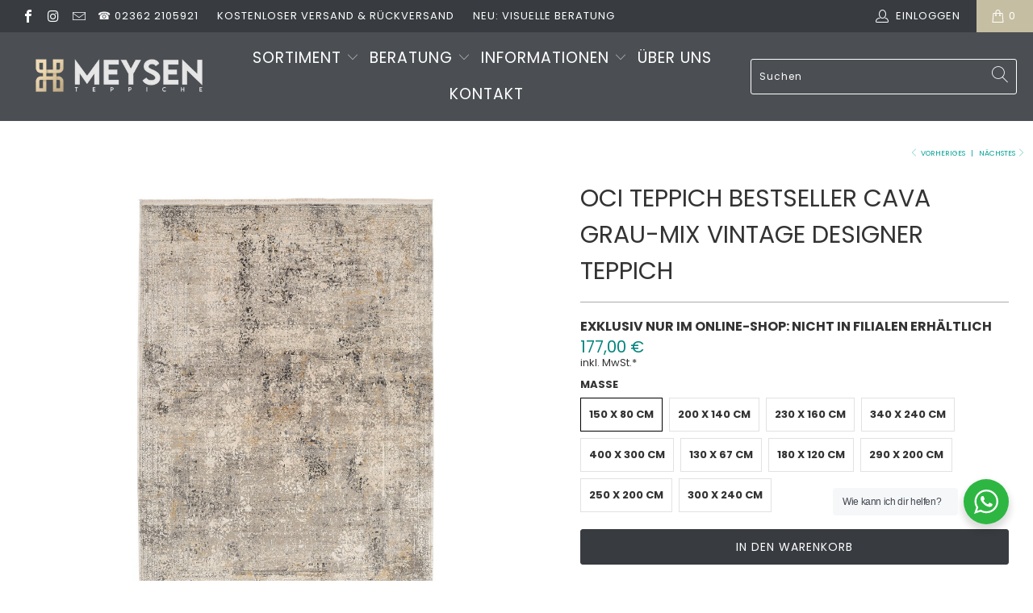

--- FILE ---
content_type: text/html; charset=utf-8
request_url: https://meysen-teppiche.de/collections/200-x-150-cm/products/mina-dream-grey
body_size: 60931
content:


 <!DOCTYPE html>
<html lang="de"> <head> <!-- CCM19 cookie banner --> <script src="https://cloud.ccm19.de/app.js?apiKey=344a60a27dea04c201e4d3cc5e12e49dfe30e5c97c598f79&amp;domain=66f0eb92b6f3aaab4d0cf3d2" referrerpolicy="origin"></script> <meta name="google-site-verification" content="5rX_lwxd5yU4LLASU8mc8I8p_Yq-1jFxqlQeOUH0IN4" /> <meta charset="utf-8"> <meta http-equiv="cleartype" content="on"> <meta name="robots" content="index,follow"> <!-- Mobile Specific Metas --> <meta name="HandheldFriendly" content="True"> <meta name="MobileOptimized" content="320"> <meta name="viewport" content="width=device-width,initial-scale=1"> <meta name="theme-color" content="#ffffff"> <title>
      OCI Teppich BESTSELLER CAVA grau-mix Vintage Designer Teppich - Meysen Teppiche</title> <link rel="preconnect dns-prefetch" href="https://fonts.shopifycdn.com" /> <link rel="preconnect dns-prefetch" href="https://cdn.shopify.com" /> <link rel="preconnect dns-prefetch" href="https://v.shopify.com" /> <link rel="preconnect dns-prefetch" href="https://cdn.shopifycloud.com" /> <link rel="stylesheet" href="https://cdnjs.cloudflare.com/ajax/libs/fancybox/3.5.6/jquery.fancybox.css"> <!-- Stylesheets for Turbo "6.0.5" --><link href="//meysen-teppiche.de/cdn/shop/t/14/assets/styles.scss.css?v=50452664017099589481762631684" rel="stylesheet" type="text/css" media="all" />
<link href="//meysen-teppiche.de/cdn/shop/t/14/assets/hosonode.css?v=82068936596808953111667970902" rel="stylesheet" type="text/css" media="all" />

 
<link href="//meysen-teppiche.de/cdn/shop/t/14/assets/hosono-productpage.css?v=56808343680930335461701307407" rel="stylesheet" type="text/css" media="all" />





<script>
      window.lazySizesConfig = window.lazySizesConfig || {};
      lazySizesConfig.expand = 300;
      lazySizesConfig.loadHidden = false;
      /*! lazysizes - v4.1.4 */
      !function(a,b){var c=b(a,a.document);a.lazySizes=c,"object"==typeof module&&module.exports&&(module.exports=c)}(window,function(a,b){"use strict";if(b.getElementsByClassName){var c,d,e=b.documentElement,f=a.Date,g=a.HTMLPictureElement,h="addEventListener",i="getAttribute",j=a[h],k=a.setTimeout,l=a.requestAnimationFrame||k,m=a.requestIdleCallback,n=/^picture$/i,o=["load","error","lazyincluded","_lazyloaded"],p={},q=Array.prototype.forEach,r=function(a,b){return p[b]||(p[b]=new RegExp("(\\s|^)"+b+"(\\s|$)")),p[b].test(a[i]("class")||"")&&p[b]},s=function(a,b){r(a,b)||a.setAttribute("class",(a[i]("class")||"").trim()+" "+b)},t=function(a,b){var c;(c=r(a,b))&&a.setAttribute("class",(a[i]("class")||"").replace(c," "))},u=function(a,b,c){var d=c?h:"removeEventListener";c&&u(a,b),o.forEach(function(c){a[d](c,b)})},v=function(a,d,e,f,g){var h=b.createEvent("Event");return e||(e={}),e.instance=c,h.initEvent(d,!f,!g),h.detail=e,a.dispatchEvent(h),h},w=function(b,c){var e;!g&&(e=a.picturefill||d.pf)?(c&&c.src&&!b[i]("srcset")&&b.setAttribute("srcset",c.src),e({reevaluate:!0,elements:[b]})):c&&c.src&&(b.src=c.src)},x=function(a,b){return(getComputedStyle(a,null)||{})[b]},y=function(a,b,c){for(c=c||a.offsetWidth;c<d.minSize&&b&&!a._lazysizesWidth;)c=b.offsetWidth,b=b.parentNode;return c},z=function(){var a,c,d=[],e=[],f=d,g=function(){var b=f;for(f=d.length?e:d,a=!0,c=!1;b.length;)b.shift()();a=!1},h=function(d,e){a&&!e?d.apply(this,arguments):(f.push(d),c||(c=!0,(b.hidden?k:l)(g)))};return h._lsFlush=g,h}(),A=function(a,b){return b?function(){z(a)}:function(){var b=this,c=arguments;z(function(){a.apply(b,c)})}},B=function(a){var b,c=0,e=d.throttleDelay,g=d.ricTimeout,h=function(){b=!1,c=f.now(),a()},i=m&&g>49?function(){m(h,{timeout:g}),g!==d.ricTimeout&&(g=d.ricTimeout)}:A(function(){k(h)},!0);return function(a){var d;(a=a===!0)&&(g=33),b||(b=!0,d=e-(f.now()-c),0>d&&(d=0),a||9>d?i():k(i,d))}},C=function(a){var b,c,d=99,e=function(){b=null,a()},g=function(){var a=f.now()-c;d>a?k(g,d-a):(m||e)(e)};return function(){c=f.now(),b||(b=k(g,d))}};!function(){var b,c={lazyClass:"lazyload",loadedClass:"lazyloaded",loadingClass:"lazyloading",preloadClass:"lazypreload",errorClass:"lazyerror",autosizesClass:"lazyautosizes",srcAttr:"data-src",srcsetAttr:"data-srcset",sizesAttr:"data-sizes",minSize:40,customMedia:{},init:!0,expFactor:1.5,hFac:.8,loadMode:2,loadHidden:!0,ricTimeout:0,throttleDelay:125};d=a.lazySizesConfig||a.lazysizesConfig||{};for(b in c)b in d||(d[b]=c[b]);a.lazySizesConfig=d,k(function(){d.init&&F()})}();var D=function(){var g,l,m,o,p,y,D,F,G,H,I,J,K,L,M=/^img$/i,N=/^iframe$/i,O="onscroll"in a&&!/(gle|ing)bot/.test(navigator.userAgent),P=0,Q=0,R=0,S=-1,T=function(a){R--,a&&a.target&&u(a.target,T),(!a||0>R||!a.target)&&(R=0)},U=function(a,c){var d,f=a,g="hidden"==x(b.body,"visibility")||"hidden"!=x(a.parentNode,"visibility")&&"hidden"!=x(a,"visibility");for(F-=c,I+=c,G-=c,H+=c;g&&(f=f.offsetParent)&&f!=b.body&&f!=e;)g=(x(f,"opacity")||1)>0,g&&"visible"!=x(f,"overflow")&&(d=f.getBoundingClientRect(),g=H>d.left&&G<d.right&&I>d.top-1&&F<d.bottom+1);return g},V=function(){var a,f,h,j,k,m,n,p,q,r=c.elements;if((o=d.loadMode)&&8>R&&(a=r.length)){f=0,S++,null==K&&("expand"in d||(d.expand=e.clientHeight>500&&e.clientWidth>500?500:370),J=d.expand,K=J*d.expFactor),K>Q&&1>R&&S>2&&o>2&&!b.hidden?(Q=K,S=0):Q=o>1&&S>1&&6>R?J:P;for(;a>f;f++)if(r[f]&&!r[f]._lazyRace)if(O)if((p=r[f][i]("data-expand"))&&(m=1*p)||(m=Q),q!==m&&(y=innerWidth+m*L,D=innerHeight+m,n=-1*m,q=m),h=r[f].getBoundingClientRect(),(I=h.bottom)>=n&&(F=h.top)<=D&&(H=h.right)>=n*L&&(G=h.left)<=y&&(I||H||G||F)&&(d.loadHidden||"hidden"!=x(r[f],"visibility"))&&(l&&3>R&&!p&&(3>o||4>S)||U(r[f],m))){if(ba(r[f]),k=!0,R>9)break}else!k&&l&&!j&&4>R&&4>S&&o>2&&(g[0]||d.preloadAfterLoad)&&(g[0]||!p&&(I||H||G||F||"auto"!=r[f][i](d.sizesAttr)))&&(j=g[0]||r[f]);else ba(r[f]);j&&!k&&ba(j)}},W=B(V),X=function(a){s(a.target,d.loadedClass),t(a.target,d.loadingClass),u(a.target,Z),v(a.target,"lazyloaded")},Y=A(X),Z=function(a){Y({target:a.target})},$=function(a,b){try{a.contentWindow.location.replace(b)}catch(c){a.src=b}},_=function(a){var b,c=a[i](d.srcsetAttr);(b=d.customMedia[a[i]("data-media")||a[i]("media")])&&a.setAttribute("media",b),c&&a.setAttribute("srcset",c)},aa=A(function(a,b,c,e,f){var g,h,j,l,o,p;(o=v(a,"lazybeforeunveil",b)).defaultPrevented||(e&&(c?s(a,d.autosizesClass):a.setAttribute("sizes",e)),h=a[i](d.srcsetAttr),g=a[i](d.srcAttr),f&&(j=a.parentNode,l=j&&n.test(j.nodeName||"")),p=b.firesLoad||"src"in a&&(h||g||l),o={target:a},p&&(u(a,T,!0),clearTimeout(m),m=k(T,2500),s(a,d.loadingClass),u(a,Z,!0)),l&&q.call(j.getElementsByTagName("source"),_),h?a.setAttribute("srcset",h):g&&!l&&(N.test(a.nodeName)?$(a,g):a.src=g),f&&(h||l)&&w(a,{src:g})),a._lazyRace&&delete a._lazyRace,t(a,d.lazyClass),z(function(){(!p||a.complete&&a.naturalWidth>1)&&(p?T(o):R--,X(o))},!0)}),ba=function(a){var b,c=M.test(a.nodeName),e=c&&(a[i](d.sizesAttr)||a[i]("sizes")),f="auto"==e;(!f&&l||!c||!a[i]("src")&&!a.srcset||a.complete||r(a,d.errorClass)||!r(a,d.lazyClass))&&(b=v(a,"lazyunveilread").detail,f&&E.updateElem(a,!0,a.offsetWidth),a._lazyRace=!0,R++,aa(a,b,f,e,c))},ca=function(){if(!l){if(f.now()-p<999)return void k(ca,999);var a=C(function(){d.loadMode=3,W()});l=!0,d.loadMode=3,W(),j("scroll",function(){3==d.loadMode&&(d.loadMode=2),a()},!0)}};return{_:function(){p=f.now(),c.elements=b.getElementsByClassName(d.lazyClass),g=b.getElementsByClassName(d.lazyClass+" "+d.preloadClass),L=d.hFac,j("scroll",W,!0),j("resize",W,!0),a.MutationObserver?new MutationObserver(W).observe(e,{childList:!0,subtree:!0,attributes:!0}):(e[h]("DOMNodeInserted",W,!0),e[h]("DOMAttrModified",W,!0),setInterval(W,999)),j("hashchange",W,!0),["focus","mouseover","click","load","transitionend","animationend","webkitAnimationEnd"].forEach(function(a){b[h](a,W,!0)}),/d$|^c/.test(b.readyState)?ca():(j("load",ca),b[h]("DOMContentLoaded",W),k(ca,2e4)),c.elements.length?(V(),z._lsFlush()):W()},checkElems:W,unveil:ba}}(),E=function(){var a,c=A(function(a,b,c,d){var e,f,g;if(a._lazysizesWidth=d,d+="px",a.setAttribute("sizes",d),n.test(b.nodeName||""))for(e=b.getElementsByTagName("source"),f=0,g=e.length;g>f;f++)e[f].setAttribute("sizes",d);c.detail.dataAttr||w(a,c.detail)}),e=function(a,b,d){var e,f=a.parentNode;f&&(d=y(a,f,d),e=v(a,"lazybeforesizes",{width:d,dataAttr:!!b}),e.defaultPrevented||(d=e.detail.width,d&&d!==a._lazysizesWidth&&c(a,f,e,d)))},f=function(){var b,c=a.length;if(c)for(b=0;c>b;b++)e(a[b])},g=C(f);return{_:function(){a=b.getElementsByClassName(d.autosizesClass),j("resize",g)},checkElems:g,updateElem:e}}(),F=function(){F.i||(F.i=!0,E._(),D._())};return c={cfg:d,autoSizer:E,loader:D,init:F,uP:w,aC:s,rC:t,hC:r,fire:v,gW:y,rAF:z}}});
      /*! lazysizes - v4.1.4 */
      !function(a,b){var c=function(){b(a.lazySizes),a.removeEventListener("lazyunveilread",c,!0)};b=b.bind(null,a,a.document),"object"==typeof module&&module.exports?b(require("lazysizes")):a.lazySizes?c():a.addEventListener("lazyunveilread",c,!0)}(window,function(a,b,c){"use strict";function d(){this.ratioElems=b.getElementsByClassName("lazyaspectratio"),this._setupEvents(),this.processImages()}if(a.addEventListener){var e,f,g,h=Array.prototype.forEach,i=/^picture$/i,j="data-aspectratio",k="img["+j+"]",l=function(b){return a.matchMedia?(l=function(a){return!a||(matchMedia(a)||{}).matches})(b):a.Modernizr&&Modernizr.mq?!b||Modernizr.mq(b):!b},m=c.aC,n=c.rC,o=c.cfg;d.prototype={_setupEvents:function(){var a=this,c=function(b){b.naturalWidth<36?a.addAspectRatio(b,!0):a.removeAspectRatio(b,!0)},d=function(){a.processImages()};b.addEventListener("load",function(a){a.target.getAttribute&&a.target.getAttribute(j)&&c(a.target)},!0),addEventListener("resize",function(){var b,d=function(){h.call(a.ratioElems,c)};return function(){clearTimeout(b),b=setTimeout(d,99)}}()),b.addEventListener("DOMContentLoaded",d),addEventListener("load",d)},processImages:function(a){var c,d;a||(a=b),c="length"in a&&!a.nodeName?a:a.querySelectorAll(k);for(d=0;d<c.length;d++)c[d].naturalWidth>36?this.removeAspectRatio(c[d]):this.addAspectRatio(c[d])},getSelectedRatio:function(a){var b,c,d,e,f,g=a.parentNode;if(g&&i.test(g.nodeName||""))for(d=g.getElementsByTagName("source"),b=0,c=d.length;c>b;b++)if(e=d[b].getAttribute("data-media")||d[b].getAttribute("media"),o.customMedia[e]&&(e=o.customMedia[e]),l(e)){f=d[b].getAttribute(j);break}return f||a.getAttribute(j)||""},parseRatio:function(){var a=/^\s*([+\d\.]+)(\s*[\/x]\s*([+\d\.]+))?\s*$/,b={};return function(c){var d;return!b[c]&&(d=c.match(a))&&(d[3]?b[c]=d[1]/d[3]:b[c]=1*d[1]),b[c]}}(),addAspectRatio:function(b,c){var d,e=b.offsetWidth,f=b.offsetHeight;return c||m(b,"lazyaspectratio"),36>e&&0>=f?void((e||f&&a.console)&&console.log("Define width or height of image, so we can calculate the other dimension")):(d=this.getSelectedRatio(b),d=this.parseRatio(d),void(d&&(e?b.style.height=e/d+"px":b.style.width=f*d+"px")))},removeAspectRatio:function(a){n(a,"lazyaspectratio"),a.style.height="",a.style.width="",a.removeAttribute(j)}},f=function(){g=a.jQuery||a.Zepto||a.shoestring||a.$,g&&g.fn&&!g.fn.imageRatio&&g.fn.filter&&g.fn.add&&g.fn.find?g.fn.imageRatio=function(){return e.processImages(this.find(k).add(this.filter(k))),this}:g=!1},f(),setTimeout(f),e=new d,a.imageRatio=e,"object"==typeof module&&module.exports?module.exports=e:"function"==typeof define&&define.amd&&define(e)}});
        /*! lazysizes - v4.1.5 */
        !function(a,b){var c=function(){b(a.lazySizes),a.removeEventListener("lazyunveilread",c,!0)};b=b.bind(null,a,a.document),"object"==typeof module&&module.exports?b(require("lazysizes")):a.lazySizes?c():a.addEventListener("lazyunveilread",c,!0)}(window,function(a,b,c){"use strict";if(a.addEventListener){var d=/\s+/g,e=/\s*\|\s+|\s+\|\s*/g,f=/^(.+?)(?:\s+\[\s*(.+?)\s*\])(?:\s+\[\s*(.+?)\s*\])?$/,g=/^\s*\(*\s*type\s*:\s*(.+?)\s*\)*\s*$/,h=/\(|\)|'/,i={contain:1,cover:1},j=function(a){var b=c.gW(a,a.parentNode);return(!a._lazysizesWidth||b>a._lazysizesWidth)&&(a._lazysizesWidth=b),a._lazysizesWidth},k=function(a){var b;return b=(getComputedStyle(a)||{getPropertyValue:function(){}}).getPropertyValue("background-size"),!i[b]&&i[a.style.backgroundSize]&&(b=a.style.backgroundSize),b},l=function(a,b){if(b){var c=b.match(g);c&&c[1]?a.setAttribute("type",c[1]):a.setAttribute("media",lazySizesConfig.customMedia[b]||b)}},m=function(a,c,g){var h=b.createElement("picture"),i=c.getAttribute(lazySizesConfig.sizesAttr),j=c.getAttribute("data-ratio"),k=c.getAttribute("data-optimumx");c._lazybgset&&c._lazybgset.parentNode==c&&c.removeChild(c._lazybgset),Object.defineProperty(g,"_lazybgset",{value:c,writable:!0}),Object.defineProperty(c,"_lazybgset",{value:h,writable:!0}),a=a.replace(d," ").split(e),h.style.display="none",g.className=lazySizesConfig.lazyClass,1!=a.length||i||(i="auto"),a.forEach(function(a){var c,d=b.createElement("source");i&&"auto"!=i&&d.setAttribute("sizes",i),(c=a.match(f))?(d.setAttribute(lazySizesConfig.srcsetAttr,c[1]),l(d,c[2]),l(d,c[3])):d.setAttribute(lazySizesConfig.srcsetAttr,a),h.appendChild(d)}),i&&(g.setAttribute(lazySizesConfig.sizesAttr,i),c.removeAttribute(lazySizesConfig.sizesAttr),c.removeAttribute("sizes")),k&&g.setAttribute("data-optimumx",k),j&&g.setAttribute("data-ratio",j),h.appendChild(g),c.appendChild(h)},n=function(a){if(a.target._lazybgset){var b=a.target,d=b._lazybgset,e=b.currentSrc||b.src;if(e){var f=c.fire(d,"bgsetproxy",{src:e,useSrc:h.test(e)?JSON.stringify(e):e});f.defaultPrevented||(d.style.backgroundImage="url("+f.detail.useSrc+")")}b._lazybgsetLoading&&(c.fire(d,"_lazyloaded",{},!1,!0),delete b._lazybgsetLoading)}};addEventListener("lazybeforeunveil",function(a){var d,e,f;!a.defaultPrevented&&(d=a.target.getAttribute("data-bgset"))&&(f=a.target,e=b.createElement("img"),e.alt="",e._lazybgsetLoading=!0,a.detail.firesLoad=!0,m(d,f,e),setTimeout(function(){c.loader.unveil(e),c.rAF(function(){c.fire(e,"_lazyloaded",{},!0,!0),e.complete&&n({target:e})})}))}),b.addEventListener("load",n,!0),a.addEventListener("lazybeforesizes",function(a){if(a.detail.instance==c&&a.target._lazybgset&&a.detail.dataAttr){var b=a.target._lazybgset,d=k(b);i[d]&&(a.target._lazysizesParentFit=d,c.rAF(function(){a.target.setAttribute("data-parent-fit",d),a.target._lazysizesParentFit&&delete a.target._lazysizesParentFit}))}},!0),b.documentElement.addEventListener("lazybeforesizes",function(a){!a.defaultPrevented&&a.target._lazybgset&&a.detail.instance==c&&(a.detail.width=j(a.target._lazybgset))})}});</script> <meta name="description" content="PRODUKT DETAILS Teppich Nr.: {{ variant.sku }} Knoten/qm: 0 Gewicht: 3,1 kg Herstellung: maschinell gewebt Dicke: 8 mm Zustand: Neu Ursprung: Türkei Material: 70% Viskose, 30% Polyacryl Teppich Nr.: {{ variant.sku }} Knoten/qm: 0 Gewicht/m²: 3,1 kg Herstellung: maschinell gewebt Dicke: 8 mm Zustand: Neu Ursprung: Türke" /> <link rel="shortcut icon" type="image/x-icon" href="//meysen-teppiche.de/cdn/shop/files/Maison_Logo_Daten_6362__Zeichenflache-1_180x180.png?v=1629111265"> <link rel="apple-touch-icon" href="//meysen-teppiche.de/cdn/shop/files/Maison_Logo_Daten_6362__Zeichenflache-1_180x180.png?v=1629111265"/> <link rel="apple-touch-icon" sizes="57x57" href="//meysen-teppiche.de/cdn/shop/files/Maison_Logo_Daten_6362__Zeichenflache-1_57x57.png?v=1629111265"/> <link rel="apple-touch-icon" sizes="60x60" href="//meysen-teppiche.de/cdn/shop/files/Maison_Logo_Daten_6362__Zeichenflache-1_60x60.png?v=1629111265"/> <link rel="apple-touch-icon" sizes="72x72" href="//meysen-teppiche.de/cdn/shop/files/Maison_Logo_Daten_6362__Zeichenflache-1_72x72.png?v=1629111265"/> <link rel="apple-touch-icon" sizes="76x76" href="//meysen-teppiche.de/cdn/shop/files/Maison_Logo_Daten_6362__Zeichenflache-1_76x76.png?v=1629111265"/> <link rel="apple-touch-icon" sizes="114x114" href="//meysen-teppiche.de/cdn/shop/files/Maison_Logo_Daten_6362__Zeichenflache-1_114x114.png?v=1629111265"/> <link rel="apple-touch-icon" sizes="180x180" href="//meysen-teppiche.de/cdn/shop/files/Maison_Logo_Daten_6362__Zeichenflache-1_180x180.png?v=1629111265"/> <link rel="apple-touch-icon" sizes="228x228" href="//meysen-teppiche.de/cdn/shop/files/Maison_Logo_Daten_6362__Zeichenflache-1_228x228.png?v=1629111265"/> <link rel="canonical" href="https://meysen-teppiche.de/products/mina-dream-grey" />
    
    


<script>window.performance && window.performance.mark && window.performance.mark('shopify.content_for_header.start');</script><meta name="facebook-domain-verification" content="su0dtus5bap2h4392dccddqcm3kzya">
<meta id="shopify-digital-wallet" name="shopify-digital-wallet" content="/50747474113/digital_wallets/dialog">
<meta name="shopify-checkout-api-token" content="43017072e377c45f1031de7d641786a4">
<meta id="in-context-paypal-metadata" data-shop-id="50747474113" data-venmo-supported="false" data-environment="production" data-locale="de_DE" data-paypal-v4="true" data-currency="EUR">
<link rel="alternate" type="application/json+oembed" href="https://meysen-teppiche.de/products/mina-dream-grey.oembed">
<script async="async" src="/checkouts/internal/preloads.js?locale=de-DE"></script>
<script id="shopify-features" type="application/json">{"accessToken":"43017072e377c45f1031de7d641786a4","betas":["rich-media-storefront-analytics"],"domain":"meysen-teppiche.de","predictiveSearch":true,"shopId":50747474113,"locale":"de"}</script>
<script>var Shopify = Shopify || {};
Shopify.shop = "maison-teppiche.myshopify.com";
Shopify.locale = "de";
Shopify.currency = {"active":"EUR","rate":"1.0"};
Shopify.country = "DE";
Shopify.theme = {"name":"HDE V1.08 - Turbo 6.05","id":129329037505,"schema_name":"Turbo","schema_version":"6.0.5","theme_store_id":null,"role":"main"};
Shopify.theme.handle = "null";
Shopify.theme.style = {"id":null,"handle":null};
Shopify.cdnHost = "meysen-teppiche.de/cdn";
Shopify.routes = Shopify.routes || {};
Shopify.routes.root = "/";</script>
<script type="module">!function(o){(o.Shopify=o.Shopify||{}).modules=!0}(window);</script>
<script>!function(o){function n(){var o=[];function n(){o.push(Array.prototype.slice.apply(arguments))}return n.q=o,n}var t=o.Shopify=o.Shopify||{};t.loadFeatures=n(),t.autoloadFeatures=n()}(window);</script>
<script id="shop-js-analytics" type="application/json">{"pageType":"product"}</script>
<script defer="defer" async type="module" src="//meysen-teppiche.de/cdn/shopifycloud/shop-js/modules/v2/client.init-shop-cart-sync_kxAhZfSm.de.esm.js"></script>
<script defer="defer" async type="module" src="//meysen-teppiche.de/cdn/shopifycloud/shop-js/modules/v2/chunk.common_5BMd6ono.esm.js"></script>
<script type="module">
  await import("//meysen-teppiche.de/cdn/shopifycloud/shop-js/modules/v2/client.init-shop-cart-sync_kxAhZfSm.de.esm.js");
await import("//meysen-teppiche.de/cdn/shopifycloud/shop-js/modules/v2/chunk.common_5BMd6ono.esm.js");

  window.Shopify.SignInWithShop?.initShopCartSync?.({"fedCMEnabled":true,"windoidEnabled":true});

</script>
<script>(function() {
  var isLoaded = false;
  function asyncLoad() {
    if (isLoaded) return;
    isLoaded = true;
    var urls = ["https:\/\/cdn.shopify.com\/s\/files\/1\/0507\/4747\/4113\/t\/14\/assets\/globo.filter.init.js?shop=maison-teppiche.myshopify.com","https:\/\/s3.eu-west-1.amazonaws.com\/production-klarna-il-shopify-osm\/a6c5e37d3b587ca7438f15aa90b429b47085a035\/maison-teppiche.myshopify.com-1708633418464.js?shop=maison-teppiche.myshopify.com","https:\/\/searchanise-ef84.kxcdn.com\/widgets\/shopify\/init.js?a=0L4w4t1M5K\u0026shop=maison-teppiche.myshopify.com"];
    for (var i = 0; i <urls.length; i++) {
      var s = document.createElement('script');
      s.type = 'text/javascript';
      s.async = true;
      s.src = urls[i];
      var x = document.getElementsByTagName('script')[0];
      x.parentNode.insertBefore(s, x);
    }
  };
  if(window.attachEvent) {
    window.attachEvent('onload', asyncLoad);
  } else {
    window.addEventListener('load', asyncLoad, false);
  }
})();</script>
<script id="__st">var __st={"a":50747474113,"offset":3600,"reqid":"aeaffd6f-9cea-48e2-bf47-bd1950ce60ce-1768982734","pageurl":"meysen-teppiche.de\/collections\/200-x-150-cm\/products\/mina-dream-grey","u":"06d176109d5e","p":"product","rtyp":"product","rid":7035026702529};</script>
<script>window.ShopifyPaypalV4VisibilityTracking = true;</script>
<script id="captcha-bootstrap">!function(){'use strict';const t='contact',e='account',n='new_comment',o=[[t,t],['blogs',n],['comments',n],[t,'customer']],c=[[e,'customer_login'],[e,'guest_login'],[e,'recover_customer_password'],[e,'create_customer']],r=t=>t.map((([t,e])=>`form[action*='/${t}']:not([data-nocaptcha='true']) input[name='form_type'][value='${e}']`)).join(','),a=t=>()=>t?[...document.querySelectorAll(t)].map((t=>t.form)):[];function s(){const t=[...o],e=r(t);return a(e)}const i='password',u='form_key',d=['recaptcha-v3-token','g-recaptcha-response','h-captcha-response',i],f=()=>{try{return window.sessionStorage}catch{return}},m='__shopify_v',_=t=>t.elements[u];function p(t,e,n=!1){try{const o=window.sessionStorage,c=JSON.parse(o.getItem(e)),{data:r}=function(t){const{data:e,action:n}=t;return t[m]||n?{data:e,action:n}:{data:t,action:n}}(c);for(const[e,n]of Object.entries(r))t.elements[e]&&(t.elements[e].value=n);n&&o.removeItem(e)}catch(o){console.error('form repopulation failed',{error:o})}}const l='form_type',E='cptcha';function T(t){t.dataset[E]=!0}const w=window,h=w.document,L='Shopify',v='ce_forms',y='captcha';let A=!1;((t,e)=>{const n=(g='f06e6c50-85a8-45c8-87d0-21a2b65856fe',I='https://cdn.shopify.com/shopifycloud/storefront-forms-hcaptcha/ce_storefront_forms_captcha_hcaptcha.v1.5.2.iife.js',D={infoText:'Durch hCaptcha geschützt',privacyText:'Datenschutz',termsText:'Allgemeine Geschäftsbedingungen'},(t,e,n)=>{const o=w[L][v],c=o.bindForm;if(c)return c(t,g,e,D).then(n);var r;o.q.push([[t,g,e,D],n]),r=I,A||(h.body.append(Object.assign(h.createElement('script'),{id:'captcha-provider',async:!0,src:r})),A=!0)});var g,I,D;w[L]=w[L]||{},w[L][v]=w[L][v]||{},w[L][v].q=[],w[L][y]=w[L][y]||{},w[L][y].protect=function(t,e){n(t,void 0,e),T(t)},Object.freeze(w[L][y]),function(t,e,n,w,h,L){const[v,y,A,g]=function(t,e,n){const i=e?o:[],u=t?c:[],d=[...i,...u],f=r(d),m=r(i),_=r(d.filter((([t,e])=>n.includes(e))));return[a(f),a(m),a(_),s()]}(w,h,L),I=t=>{const e=t.target;return e instanceof HTMLFormElement?e:e&&e.form},D=t=>v().includes(t);t.addEventListener('submit',(t=>{const e=I(t);if(!e)return;const n=D(e)&&!e.dataset.hcaptchaBound&&!e.dataset.recaptchaBound,o=_(e),c=g().includes(e)&&(!o||!o.value);(n||c)&&t.preventDefault(),c&&!n&&(function(t){try{if(!f())return;!function(t){const e=f();if(!e)return;const n=_(t);if(!n)return;const o=n.value;o&&e.removeItem(o)}(t);const e=Array.from(Array(32),(()=>Math.random().toString(36)[2])).join('');!function(t,e){_(t)||t.append(Object.assign(document.createElement('input'),{type:'hidden',name:u})),t.elements[u].value=e}(t,e),function(t,e){const n=f();if(!n)return;const o=[...t.querySelectorAll(`input[type='${i}']`)].map((({name:t})=>t)),c=[...d,...o],r={};for(const[a,s]of new FormData(t).entries())c.includes(a)||(r[a]=s);n.setItem(e,JSON.stringify({[m]:1,action:t.action,data:r}))}(t,e)}catch(e){console.error('failed to persist form',e)}}(e),e.submit())}));const S=(t,e)=>{t&&!t.dataset[E]&&(n(t,e.some((e=>e===t))),T(t))};for(const o of['focusin','change'])t.addEventListener(o,(t=>{const e=I(t);D(e)&&S(e,y())}));const B=e.get('form_key'),M=e.get(l),P=B&&M;t.addEventListener('DOMContentLoaded',(()=>{const t=y();if(P)for(const e of t)e.elements[l].value===M&&p(e,B);[...new Set([...A(),...v().filter((t=>'true'===t.dataset.shopifyCaptcha))])].forEach((e=>S(e,t)))}))}(h,new URLSearchParams(w.location.search),n,t,e,['guest_login'])})(!0,!0)}();</script>
<script integrity="sha256-4kQ18oKyAcykRKYeNunJcIwy7WH5gtpwJnB7kiuLZ1E=" data-source-attribution="shopify.loadfeatures" defer="defer" src="//meysen-teppiche.de/cdn/shopifycloud/storefront/assets/storefront/load_feature-a0a9edcb.js" crossorigin="anonymous"></script>
<script data-source-attribution="shopify.dynamic_checkout.dynamic.init">var Shopify=Shopify||{};Shopify.PaymentButton=Shopify.PaymentButton||{isStorefrontPortableWallets:!0,init:function(){window.Shopify.PaymentButton.init=function(){};var t=document.createElement("script");t.src="https://meysen-teppiche.de/cdn/shopifycloud/portable-wallets/latest/portable-wallets.de.js",t.type="module",document.head.appendChild(t)}};
</script>
<script data-source-attribution="shopify.dynamic_checkout.buyer_consent">
  function portableWalletsHideBuyerConsent(e){var t=document.getElementById("shopify-buyer-consent"),n=document.getElementById("shopify-subscription-policy-button");t&&n&&(t.classList.add("hidden"),t.setAttribute("aria-hidden","true"),n.removeEventListener("click",e))}function portableWalletsShowBuyerConsent(e){var t=document.getElementById("shopify-buyer-consent"),n=document.getElementById("shopify-subscription-policy-button");t&&n&&(t.classList.remove("hidden"),t.removeAttribute("aria-hidden"),n.addEventListener("click",e))}window.Shopify?.PaymentButton&&(window.Shopify.PaymentButton.hideBuyerConsent=portableWalletsHideBuyerConsent,window.Shopify.PaymentButton.showBuyerConsent=portableWalletsShowBuyerConsent);
</script>
<script data-source-attribution="shopify.dynamic_checkout.cart.bootstrap">document.addEventListener("DOMContentLoaded",(function(){function t(){return document.querySelector("shopify-accelerated-checkout-cart, shopify-accelerated-checkout")}if(t())Shopify.PaymentButton.init();else{new MutationObserver((function(e,n){t()&&(Shopify.PaymentButton.init(),n.disconnect())})).observe(document.body,{childList:!0,subtree:!0})}}));
</script>
<link id="shopify-accelerated-checkout-styles" rel="stylesheet" media="screen" href="https://meysen-teppiche.de/cdn/shopifycloud/portable-wallets/latest/accelerated-checkout-backwards-compat.css" crossorigin="anonymous">
<style id="shopify-accelerated-checkout-cart">
        #shopify-buyer-consent {
  margin-top: 1em;
  display: inline-block;
  width: 100%;
}

#shopify-buyer-consent.hidden {
  display: none;
}

#shopify-subscription-policy-button {
  background: none;
  border: none;
  padding: 0;
  text-decoration: underline;
  font-size: inherit;
  cursor: pointer;
}

#shopify-subscription-policy-button::before {
  box-shadow: none;
}

      </style>

<script>window.performance && window.performance.mark && window.performance.mark('shopify.content_for_header.end');</script>
    

<meta name="author" content="Meysen Teppiche ">
<meta property="og:url" content="https://meysen-teppiche.de/products/mina-dream-grey">
<meta property="og:site_name" content="Meysen Teppiche "> <meta property="og:type" content="product"> <meta property="og:title" content="OCI Teppich BESTSELLER CAVA grau-mix Vintage Designer Teppich"> <meta property="og:image" content="https://meysen-teppiche.de/cdn/shop/products/BES04-669-2_8f4ae00c-378c-4a11-9fde-0c29dc4b06b8_600x.jpg?v=1701697456"> <meta property="og:image:secure_url" content="https://meysen-teppiche.de/cdn/shop/products/BES04-669-2_8f4ae00c-378c-4a11-9fde-0c29dc4b06b8_600x.jpg?v=1701697456"> <meta property="og:image:width" content="1455"> <meta property="og:image:height" content="2000"> <meta property="og:image" content="https://meysen-teppiche.de/cdn/shop/products/BES04-669-3_a48096cb-8b37-4666-91c8-f5e55fa72793_600x.jpg?v=1701697456"> <meta property="og:image:secure_url" content="https://meysen-teppiche.de/cdn/shop/products/BES04-669-3_a48096cb-8b37-4666-91c8-f5e55fa72793_600x.jpg?v=1701697456"> <meta property="og:image:width" content="2000"> <meta property="og:image:height" content="1500"> <meta property="og:image" content="https://meysen-teppiche.de/cdn/shop/products/BES04-669-4_7d8571cf-c92c-4203-8e12-c75f7507d7c3_600x.jpg?v=1701697456"> <meta property="og:image:secure_url" content="https://meysen-teppiche.de/cdn/shop/products/BES04-669-4_7d8571cf-c92c-4203-8e12-c75f7507d7c3_600x.jpg?v=1701697456"> <meta property="og:image:width" content="2000"> <meta property="og:image:height" content="1500"> <meta property="product:price:amount" content="128,00"> <meta property="product:price:currency" content="EUR"> <meta property="og:description" content="PRODUKT DETAILS Teppich Nr.: {{ variant.sku }} Knoten/qm: 0 Gewicht: 3,1 kg Herstellung: maschinell gewebt Dicke: 8 mm Zustand: Neu Ursprung: Türkei Material: 70% Viskose, 30% Polyacryl Teppich Nr.: {{ variant.sku }} Knoten/qm: 0 Gewicht/m²: 3,1 kg Herstellung: maschinell gewebt Dicke: 8 mm Zustand: Neu Ursprung: Türke">




<meta name="twitter:card" content="summary"> <meta name="twitter:title" content="OCI Teppich BESTSELLER CAVA grau-mix Vintage Designer Teppich"> <meta name="twitter:description" content="PRODUKT DETAILS 
 Teppich Nr.: {{ variant.sku }}
  Knoten/qm:
0

 Gewicht: 3,1 kg
  Herstellung: maschinell gewebt

 Dicke: 8 mm
  Zustand: Neu

 Ursprung: Türkei
  Material: 70% Viskose, 30% Polyacryl



Teppich Nr.:
{{ variant.sku }}
Knoten/qm:
0


Gewicht/m²:
3,1 kg
Herstellung:
maschinell gewebt


Dicke:
8 mm
Zustand:
Neu


Ursprung:
Türkei
Material:
70% Viskose, 30% Polyacryl

BESCHREIBUNGMINA DREAM GREY ist ein besonders aufwendiger Design-Teppich mit hochwertigen 3D Effekt. Der charmante Look überzeugt auf ganzer Linie, die sich in ausgezeichneter Qualität und edler Musterung widerspiegelt. Die exklusiv pflanzliche Viskose erzeugt in den prächtigen Kolorierungen angenehmen Glanz und samtweiche Oberflächenstruktur."> <meta name="twitter:image" content="https://meysen-teppiche.de/cdn/shop/products/BES04-669-2_8f4ae00c-378c-4a11-9fde-0c29dc4b06b8_240x.jpg?v=1701697456"> <meta name="twitter:image:width" content="240"> <meta name="twitter:image:height" content="240"> <meta name="twitter:image:alt" content="OCI Teppich BESTSELLER CAVA grau-mix Vintage Designer Teppich"> <link rel="prev" href="/collections/200-x-150-cm/products/molist-multi-1"> <link rel="next" href="/collections/200-x-150-cm/products/loream-oilv">
   

<script>window.__pagefly_analytics_settings__={"acceptTracking":false};</script> <meta name="google-site-verification" content="TlF0KbJPatY3ZKRjBNSFYs8A2j0XgAN1zK6ny2qzlN8" />
    
 
<script>
    
    
    
    
    var gsf_conversion_data = {page_type : 'product', event : 'view_item', data : {product_data : [{variant_id : 41077770911937, product_id : 7035026702529, name : "OCI Teppich BESTSELLER CAVA grau-mix Vintage Designer Teppich", price : "177.00", currency : "EUR", sku : "10011794", brand : "OCI Teppich", variant : "grau-mix / 70% Viskose 30% Polyacryl / 150 x 80 cm", category : ""}], total_price : "177.00", shop_currency : "EUR"}};
    
</script> <!-- Global site tag (gtag.js) - Google Ads: 10839465225 -->
<script async src="https://www.googletagmanager.com/gtag/js?id=AW-10839465225"></script>
<script>
  window.dataLayer = window.dataLayer || [];
  function gtag(){dataLayer.push(arguments);}
  gtag('js', new Date());
  gtag('config', 'AW-10839465225');
</script>
<link rel="stylesheet" href="//meysen-teppiche.de/cdn/shop/t/14/assets/seedgrow-whatsapp-style.css?v=32773064774679945221666751298"><!-- BEGIN app block: shopify://apps/complianz-gdpr-cookie-consent/blocks/bc-block/e49729f0-d37d-4e24-ac65-e0e2f472ac27 -->

    
    
    
<link id='complianz-css' rel="stylesheet" href=https://cdn.shopify.com/extensions/019a2fb2-ee57-75e6-ac86-acfd14822c1d/gdpr-legal-cookie-74/assets/complainz.css media="print" onload="this.media='all'">
    <style>
        #Compliance-iframe.Compliance-iframe-branded > div.purposes-header,
        #Compliance-iframe.Compliance-iframe-branded > div.cmplc-cmp-header,
        #purposes-container > div.purposes-header,
        #Compliance-cs-banner .Compliance-cs-brand {
            background-color: #FFFFFF !important;
            color: #0A0A0A!important;
        }
        #Compliance-iframe.Compliance-iframe-branded .purposes-header .cmplc-btn-cp ,
        #Compliance-iframe.Compliance-iframe-branded .purposes-header .cmplc-btn-cp:hover,
        #Compliance-iframe.Compliance-iframe-branded .purposes-header .cmplc-btn-back:hover  {
            background-color: #ffffff !important;
            opacity: 1 !important;
        }
        #Compliance-cs-banner .cmplc-toggle .cmplc-toggle-label {
            color: #FFFFFF!important;
        }
        #Compliance-iframe.Compliance-iframe-branded .purposes-header .cmplc-btn-cp:hover,
        #Compliance-iframe.Compliance-iframe-branded .purposes-header .cmplc-btn-back:hover {
            background-color: #0A0A0A!important;
            color: #FFFFFF!important;
        }
        #Compliance-cs-banner #Compliance-cs-title {
            font-size: 14px !important;
        }
        #Compliance-cs-banner .Compliance-cs-content,
        #Compliance-cs-title,
        .cmplc-toggle-checkbox.granular-control-checkbox span {
            background-color: #FFFFFF !important;
            color: #0A0A0A !important;
            font-size: 14px !important;
        }
        #Compliance-cs-banner .Compliance-cs-close-btn {
            font-size: 14px !important;
            background-color: #FFFFFF !important;
        }
        #Compliance-cs-banner .Compliance-cs-opt-group {
            color: #FFFFFF !important;
        }
        #Compliance-cs-banner .Compliance-cs-opt-group button,
        .Compliance-alert button.Compliance-button-cancel {
            background-color: #007BBC!important;
            color: #FFFFFF!important;
        }
        #Compliance-cs-banner .Compliance-cs-opt-group button.Compliance-cs-accept-btn,
        #Compliance-cs-banner .Compliance-cs-opt-group button.Compliance-cs-btn-primary,
        .Compliance-alert button.Compliance-button-confirm {
            background-color: #007BBC !important;
            color: #FFFFFF !important;
        }
        #Compliance-cs-banner .Compliance-cs-opt-group button.Compliance-cs-reject-btn {
            background-color: #007BBC!important;
            color: #FFFFFF!important;
        }

        #Compliance-cs-banner .Compliance-banner-content button {
            cursor: pointer !important;
            color: currentColor !important;
            text-decoration: underline !important;
            border: none !important;
            background-color: transparent !important;
            font-size: 100% !important;
            padding: 0 !important;
        }

        #Compliance-cs-banner .Compliance-cs-opt-group button {
            border-radius: 4px !important;
            padding-block: 10px !important;
        }
        @media (min-width: 640px) {
            #Compliance-cs-banner.Compliance-cs-default-floating:not(.Compliance-cs-top):not(.Compliance-cs-center) .Compliance-cs-container, #Compliance-cs-banner.Compliance-cs-default-floating:not(.Compliance-cs-bottom):not(.Compliance-cs-center) .Compliance-cs-container, #Compliance-cs-banner.Compliance-cs-default-floating.Compliance-cs-center:not(.Compliance-cs-top):not(.Compliance-cs-bottom) .Compliance-cs-container {
                width: 560px !important;
            }
            #Compliance-cs-banner.Compliance-cs-default-floating:not(.Compliance-cs-top):not(.Compliance-cs-center) .Compliance-cs-opt-group, #Compliance-cs-banner.Compliance-cs-default-floating:not(.Compliance-cs-bottom):not(.Compliance-cs-center) .Compliance-cs-opt-group, #Compliance-cs-banner.Compliance-cs-default-floating.Compliance-cs-center:not(.Compliance-cs-top):not(.Compliance-cs-bottom) .Compliance-cs-opt-group {
                flex-direction: row !important;
            }
            #Compliance-cs-banner .Compliance-cs-opt-group button:not(:last-of-type),
            #Compliance-cs-banner .Compliance-cs-opt-group button {
                margin-right: 4px !important;
            }
            #Compliance-cs-banner .Compliance-cs-container .Compliance-cs-brand {
                position: absolute !important;
                inset-block-start: 6px;
            }
        }
        #Compliance-cs-banner.Compliance-cs-default-floating:not(.Compliance-cs-top):not(.Compliance-cs-center) .Compliance-cs-opt-group > div, #Compliance-cs-banner.Compliance-cs-default-floating:not(.Compliance-cs-bottom):not(.Compliance-cs-center) .Compliance-cs-opt-group > div, #Compliance-cs-banner.Compliance-cs-default-floating.Compliance-cs-center:not(.Compliance-cs-top):not(.Compliance-cs-bottom) .Compliance-cs-opt-group > div {
            flex-direction: row-reverse;
            width: 100% !important;
        }

        .Compliance-cs-brand-badge-outer, .Compliance-cs-brand-badge, #Compliance-cs-banner.Compliance-cs-default-floating.Compliance-cs-bottom .Compliance-cs-brand-badge-outer,
        #Compliance-cs-banner.Compliance-cs-default.Compliance-cs-bottom .Compliance-cs-brand-badge-outer,
        #Compliance-cs-banner.Compliance-cs-default:not(.Compliance-cs-left) .Compliance-cs-brand-badge-outer,
        #Compliance-cs-banner.Compliance-cs-default-floating:not(.Compliance-cs-left) .Compliance-cs-brand-badge-outer {
            display: none !important
        }

        #Compliance-cs-banner:not(.Compliance-cs-top):not(.Compliance-cs-bottom) .Compliance-cs-container.Compliance-cs-themed {
            flex-direction: row !important;
        }

        #Compliance-cs-banner #Compliance-cs-title,
        #Compliance-cs-banner #Compliance-cs-custom-title {
            justify-self: center !important;
            font-size: 14px !important;
            font-family: -apple-system,sans-serif !important;
            margin-inline: auto !important;
            width: 55% !important;
            text-align: center;
            font-weight: 600;
            visibility: unset;
        }

        @media (max-width: 640px) {
            #Compliance-cs-banner #Compliance-cs-title,
            #Compliance-cs-banner #Compliance-cs-custom-title {
                display: block;
            }
        }

        #Compliance-cs-banner .Compliance-cs-brand img {
            max-width: 110px !important;
            min-height: 32px !important;
        }
        #Compliance-cs-banner .Compliance-cs-container .Compliance-cs-brand {
            background: none !important;
            padding: 0px !important;
            margin-block-start:10px !important;
            margin-inline-start:16px !important;
        }

        #Compliance-cs-banner .Compliance-cs-opt-group button {
            padding-inline: 4px !important;
        }

    </style>
    
    
    
    

    <script type="text/javascript">
        function loadScript(src) {
            return new Promise((resolve, reject) => {
                const s = document.createElement("script");
                s.src = src;
                s.charset = "UTF-8";
                s.onload = resolve;
                s.onerror = reject;
                document.head.appendChild(s);
            });
        }

        function filterGoogleConsentModeURLs(domainsArray) {
            const googleConsentModeComplianzURls = [
                // 197, # Google Tag Manager:
                {"domain":"s.www.googletagmanager.com", "path":""},
                {"domain":"www.tagmanager.google.com", "path":""},
                {"domain":"www.googletagmanager.com", "path":""},
                {"domain":"googletagmanager.com", "path":""},
                {"domain":"tagassistant.google.com", "path":""},
                {"domain":"tagmanager.google.com", "path":""},

                // 2110, # Google Analytics 4:
                {"domain":"www.analytics.google.com", "path":""},
                {"domain":"www.google-analytics.com", "path":""},
                {"domain":"ssl.google-analytics.com", "path":""},
                {"domain":"google-analytics.com", "path":""},
                {"domain":"analytics.google.com", "path":""},
                {"domain":"region1.google-analytics.com", "path":""},
                {"domain":"region1.analytics.google.com", "path":""},
                {"domain":"*.google-analytics.com", "path":""},
                {"domain":"www.googletagmanager.com", "path":"/gtag/js?id=G"},
                {"domain":"googletagmanager.com", "path":"/gtag/js?id=UA"},
                {"domain":"www.googletagmanager.com", "path":"/gtag/js?id=UA"},
                {"domain":"googletagmanager.com", "path":"/gtag/js?id=G"},

                // 177, # Google Ads conversion tracking:
                {"domain":"googlesyndication.com", "path":""},
                {"domain":"media.admob.com", "path":""},
                {"domain":"gmodules.com", "path":""},
                {"domain":"ad.ytsa.net", "path":""},
                {"domain":"dartmotif.net", "path":""},
                {"domain":"dmtry.com", "path":""},
                {"domain":"go.channelintelligence.com", "path":""},
                {"domain":"googleusercontent.com", "path":""},
                {"domain":"googlevideo.com", "path":""},
                {"domain":"gvt1.com", "path":""},
                {"domain":"links.channelintelligence.com", "path":""},
                {"domain":"obrasilinteirojoga.com.br", "path":""},
                {"domain":"pcdn.tcgmsrv.net", "path":""},
                {"domain":"rdr.tag.channelintelligence.com", "path":""},
                {"domain":"static.googleadsserving.cn", "path":""},
                {"domain":"studioapi.doubleclick.com", "path":""},
                {"domain":"teracent.net", "path":""},
                {"domain":"ttwbs.channelintelligence.com", "path":""},
                {"domain":"wtb.channelintelligence.com", "path":""},
                {"domain":"youknowbest.com", "path":""},
                {"domain":"doubleclick.net", "path":""},
                {"domain":"redirector.gvt1.com", "path":""},

                //116, # Google Ads Remarketing
                {"domain":"googlesyndication.com", "path":""},
                {"domain":"media.admob.com", "path":""},
                {"domain":"gmodules.com", "path":""},
                {"domain":"ad.ytsa.net", "path":""},
                {"domain":"dartmotif.net", "path":""},
                {"domain":"dmtry.com", "path":""},
                {"domain":"go.channelintelligence.com", "path":""},
                {"domain":"googleusercontent.com", "path":""},
                {"domain":"googlevideo.com", "path":""},
                {"domain":"gvt1.com", "path":""},
                {"domain":"links.channelintelligence.com", "path":""},
                {"domain":"obrasilinteirojoga.com.br", "path":""},
                {"domain":"pcdn.tcgmsrv.net", "path":""},
                {"domain":"rdr.tag.channelintelligence.com", "path":""},
                {"domain":"static.googleadsserving.cn", "path":""},
                {"domain":"studioapi.doubleclick.com", "path":""},
                {"domain":"teracent.net", "path":""},
                {"domain":"ttwbs.channelintelligence.com", "path":""},
                {"domain":"wtb.channelintelligence.com", "path":""},
                {"domain":"youknowbest.com", "path":""},
                {"domain":"doubleclick.net", "path":""},
                {"domain":"redirector.gvt1.com", "path":""}
            ];

            if (!Array.isArray(domainsArray)) { 
                return [];
            }

            const blockedPairs = new Map();
            for (const rule of googleConsentModeComplianzURls) {
                if (!blockedPairs.has(rule.domain)) {
                    blockedPairs.set(rule.domain, new Set());
                }
                blockedPairs.get(rule.domain).add(rule.path);
            }

            return domainsArray.filter(item => {
                const paths = blockedPairs.get(item.d);
                return !(paths && paths.has(item.p));
            });
        }

        function setupAutoblockingByDomain() {
            // autoblocking by domain
            const autoblockByDomainArray = [];
            const prefixID = '10000' // to not get mixed with real metis ids
            let cmpBlockerDomains = []
            let cmpCmplcVendorsPurposes = {}
            let counter = 1
            for (const object of autoblockByDomainArray) {
                cmpBlockerDomains.push({
                    d: object.d,
                    p: object.path,
                    v: prefixID + counter,
                });
                counter++;
            }
            
            counter = 1
            for (const object of autoblockByDomainArray) {
                cmpCmplcVendorsPurposes[prefixID + counter] = object?.p ?? '1';
                counter++;
            }

            Object.defineProperty(window, "cmp_cmplc_vendors_purposes", {
                get() {
                    return cmpCmplcVendorsPurposes;
                },
                set(value) {
                    cmpCmplcVendorsPurposes = { ...cmpCmplcVendorsPurposes, ...value };
                }
            });
            const basicGmc = true;


            Object.defineProperty(window, "cmp_importblockerdomains", {
                get() {
                    if (basicGmc) {
                        return filterGoogleConsentModeURLs(cmpBlockerDomains);
                    }
                    return cmpBlockerDomains;
                },
                set(value) {
                    cmpBlockerDomains = [ ...cmpBlockerDomains, ...value ];
                }
            });
        }

        function enforceRejectionRecovery() {
            const base = (window._cmplc = window._cmplc || {});
            const featuresHolder = {};

            function lockFlagOn(holder) {
                const desc = Object.getOwnPropertyDescriptor(holder, 'rejection_recovery');
                if (!desc) {
                    Object.defineProperty(holder, 'rejection_recovery', {
                        get() { return true; },
                        set(_) { /* ignore */ },
                        enumerable: true,
                        configurable: false
                    });
                }
                return holder;
            }

            Object.defineProperty(base, 'csFeatures', {
                configurable: false,
                enumerable: true,
                get() {
                    return featuresHolder;
                },
                set(obj) {
                    if (obj && typeof obj === 'object') {
                        Object.keys(obj).forEach(k => {
                            if (k !== 'rejection_recovery') {
                                featuresHolder[k] = obj[k];
                            }
                        });
                    }
                    // we lock it, it won't try to redefine
                    lockFlagOn(featuresHolder);
                }
            });

            // Ensure an object is exposed even if read early
            if (!('csFeatures' in base)) {
                base.csFeatures = {};
            } else {
                // If someone already set it synchronously, merge and lock now.
                base.csFeatures = base.csFeatures;
            }
        }

        function splitDomains(joinedString) {
            if (!joinedString) {
                return []; // empty string -> empty array
            }
            return joinedString.split(";");
        }

        function setupWhitelist() {
            // Whitelist by domain:
            const whitelistString = "";
            const whitelist_array = [...splitDomains(whitelistString)];
            if (Array.isArray(window?.cmp_block_ignoredomains)) {
                window.cmp_block_ignoredomains = [...whitelist_array, ...window.cmp_block_ignoredomains];
            }
        }

        async function initCompliance() {
            const currentCsConfiguration = {"siteId":4388873,"cookiePolicyIds":{"en":54431209},"banner":{"acceptButtonDisplay":true,"rejectButtonDisplay":true,"customizeButtonDisplay":true,"position":"float-center","backgroundOverlay":false,"fontSize":"14px","content":"","acceptButtonCaption":"","rejectButtonCaption":"","customizeButtonCaption":"","backgroundColor":"#FFFFFF","textColor":"#0A0A0A","acceptButtonColor":"#007BBC","acceptButtonCaptionColor":"#FFFFFF","rejectButtonColor":"#007BBC","rejectButtonCaptionColor":"#FFFFFF","customizeButtonColor":"#007BBC","customizeButtonCaptionColor":"#FFFFFF","logo":"data:image\/png;base64,iVBORw0KGgoAAAANSUhEUgAAAfQAAACMCAYAAACK0FuSAAAAAXNSR0IArs4c6QAAIABJREFUeF7tXQd4FUXXfveWFEijhRQ6hF6UjggCgvRqwd5\/G00B6UU6KkVEehEQBQRFP1QU6b0jIoqK9B4CISSk3Xv3f87s7m25SXZvSW7C7PP58CWZmZ19p7xzzpwiiKIogj8cAY4AR4AjwBHgCBRoBARO6AV6\/HjnOQIcAY4AR4AjwBDghM4nAkeAI8AR4AhwBAoBApzQC8Eg8k\/gCHAEOAIcAY4AJ3Q+BzgCHAGOAEeAI1AIEOCEXggGkX8CR4AjwBHgCHAEOKHzOcAR4AhwBDgCHIFCgAAn9EIwiPwTOAIcAY4AR4AjwAmdzwGOAEeAI8AR4AgUAgQ4oReCQeSfwBHgCHAEOAIcAU7ofA5wBDgCHAGOAEegECDACb0QDCL\/BI4AR4AjwBHgCHBC53OAI8AR4AhwBDgChQABTuiFYBD5J3AEOAIcAY4AR4ATOp8DHAGOAEeAI8ARKAQIcEIvBIPIP4EjwBHgCHAEOAKc0Pkc4AhwBDgCHAGOQCFAgBN6IRhE\/gkcAY4AR4AjwBHghM7nAEeAI8AR4AhwBAoBApzQC8Eg8k\/gCHAEOAIcAY4AJ3Q+BzgCHAGOAEeAI1AIEOCEXggGkX8CR4AjwBHgCHAEOKHzOcAR4AhwBDgCHIFCgAAn9EIwiPwTOAIcAY4AR4AjwAmdzwGOAEeAI8AR4AgUAgQ4oReCQeSfwBHgCHAEOAIcAU7ofA5wBDgCHAGOAEegECDACb0QDCL\/BI4AR4AjwBHgCHBC53OAI8AR4AhwBDgChQABTuiFYBD5J3AEOAIcAY4AR4ATOp8DHAGOAEeAI8ARKAQIFGhCz7iXiJRrJwBkAqLeR8MhIqREJRjDygE6916RcO4wBHMSBFEHkTUhQhQt0v8T5d+IIv0WEOkl9C\/7H\/u7UsZWXoRosbYEiAIseqBc7ccAGNzrpMZa77zdD00eao6Xnn8aEKgvgsYWCkJxCxISEjH1w2l4+flnUatubVWdth8vVRV8XEgQHMdGe\/+kucbGWBAhuLsQsvlO7f1xbMj5+9yB09YHARnpZuzdtxcHDxzA6dOncevWbdA7SpQogapV49C0aVPUr\/8ggoIDpbVqRYfwceftjnXkLcGhbc9b9bAF66dl\/4ELlyzF\/736Kpymm4cvdr+6MqZa5gfV0VLe\/[base64]\/7Kgxp97IBCoC5cuXQVRUlKquZ1fo9u1E\/Hv6P9y4Fo81a9bg3LmL0jLN6REECGyRWlC+fHk89dQTiI2NQZ06tRAQYPT4cJuYeBf\/\/POv3xC6TqdD2bKxKF06MkdYWrXugMqVK2DC+LGIiYn2aFy8UdlkMuHQoaNQJ4lJAlb16nEoVqyYN16fL20UaEI3pdxC8vUj0CNTEhJ98ugRVDIOhvBKbreecGY3Aix3pA1LJmL2r510zv7EfhYYOUpkLb\/S4Wfl9\/K\/ogV06LAYDIit3TXvJPR3+uPEH3+hTt3aGDVyKKKjSvsVibk9WKwiDY6AtWu\/waez56JYiRKYOGEM6qog9GXLV2Lx4s\/tXp8bO3jW05xr08wQsGbNCsTExDgQ+qxPPsO6b7\/X8HIBgiBixYqlqFihnIZ6uZCzKGDKR9Pw448b5QNvbk3Li0IAli6eh7i4OLfmXXJyMn755VccOnwUu3fvy+2lLsbTtuHQWjUaDejUsQNq1aqJ9o89CoPBPU0Z7QGHDh7DwMFDNPTJt0WDg4PQv+\/b6Nqtc66EbjJl4oF6dTF27EiULFnCrbHx1tckJ99Dx47dVB8Uaa189NFENGvW1FtdyPN2CjihJyDl2jHohAyVm4F7+EoSemX3KgO4eWYnAsxJEEEqd8bkEm1YSZ39VuIR9rfsydxK\/PYHA1ig0xkQVbd7HhP6KaaCffXlF\/HSS8+BTvKF4aExOPHHnxgzZgJu3ryJEiWKM0Kvo4LQly9fiUWLl\/kVDF+vXomYWEdJ9sSJkxg8ZARSklNU95VUkQ0b1seM6R8ycvdcvywiPv42ej7+lL3mOuf+CBaIoh7PP\/s03nzzVeh0Wg5MUp9P\/fMvxoz+AAkJt5GenqH6+7MrqFx+ESEEFwlG9epVMWnCWISGhsraDPV99F9Cfwddu3VSQegmVqZ0VCTWrPkSelLV55MOngi9Q8duqseXRumjDyej2UONVdfxt4IFntDvXTsGoYAQukWWvhVSlkjc\/g5d+lkifXmPs7tDt\/6elVHqChBhhkFnQOk6PQDBPclA68R8h0nop5gtgAALvvhiGSp4TXLT2hvvlk9OTsH0GbPw66\/b2OGqRIlimDhhrCpCX7F8JRYWAEKnabdk6XIsX7HSao+RK4oCULxYMYwaOQSNGzfKtXhuBTJNJvTv+y5OnDyVW1Hr32nmh4WGYvKk8Xjwwbqq61HBeympmD9\/Eb773wYwExTbZbWmdnIqrMjteljw1VdfIia2tKaDbmEhdEHQITwiBMs\/X4zixYvlC6lzQvfatM6bhkwpCSgIhB5\/ZgcCTCShE\/kqpC3\/qxC69fdOZG4ld\/n3Cpkr9+citWmBQadHVL2eeS6hS8Z9AvR6YN7c2ahRo7rX71jzZjZJb6ENdf7CpVi5cpXVvqkwEjp9659\/nsKo0eNw\/cYNpppX+zzWvh0GvtsXISFF1VbJUo5wPnDwMCZP+Ri3Em6pbofWz1NP9ESfPm9qUmunpaZj5iez8eNPP8vvstmzqH65hoKSEV1xjBw+BA0a1oekvMod48JC6ApUtWrXxPBhg1GubBlNBxsNUGdblBO6N1DMwzbUELpt2SqLSbmDs7Moz6XPnqrc4\/\/bIavcBUnNLqvdFXInAxtJzrUwWwAb6WdVvcum7zYLePkgYNAFIOoBukMnoxzfP\/YSuvK2li2bY\/iw9xESElIgSd0iWvDv3\/+hT\/\/[base64]\/c4rXNMWaNBRgO2bP1FFVaFh9BtaNG60huAn3\/cgCJFg7XC6HZ5TuhuQ5c\/FdUQuj4oBBACZW2XROqMKMmYnLYTiwGmtJuKMtzlh3hK6NdPb0OQJRm0ebI7cic1u04fAH1wBEDqawfXNpslPPncm81pMsHbS\/nSKcGgC0T0g\/kroRN4ZO077eMpaNDgwfyZFG6+NTHxDkaOGoffjv+e5WhXmAmdrky2b9+D0WPGaUNOELBw4RzUrF5VWz35kDpi1Djs3LlbhRJaXq8QUbx4cWz4bq20blUYWpHb0urVa7Fk6QpkZmZq7qfXKgjA44\/3xLv938m134WR0BUcy5SNxYTxY1CpUgXode64AGsbEU7o2vDK99JqCD20TEMgoKTs02nn28YEchHkjHvn3C7oKDhNNo\/HhP7vNgRa7jJDnCx36ACCQiIRWraBdP9tVRQoKiupz9f+2Q3x3vVs2yAJPeZBsujMP5W7Al\/lShUwf\/5nCGaBN3K\/N8zPiUTkYDFb8P3\/fsS8eYtw715qluuCwkzoNCNTUlIx9oNJ2Ld\/v3r1twBERZXGujVfah7i\/fsOYvCQ4ZrnxqhRw9Gh\/aOqp8vFS1cwctQYnPnvnOo6PikogFnjfzZ7Zq6uj4WT0G3q92rV4jBkyCBUjavC9l81BzN3x4QTurvI5VM9VYRethFgJEJ3sX8wbbYJd89uh+BDQr\/2z1YEiXYSOjtLKMpLILhoaYSUI6the0J3BPXKPzshpFyBmSkbyXXH0SLeoA9EzAPdACF\/CZ1pHwSgUf0HMPOT6X5\/l079vXDhEt56py\/uJiW7JJnCTejSlc0PG3\/GR1OnqTb8ptmrEwS89sqLeOnlF1RvzPSu3r2fxZWrNzTtGk0aN8SYMSMQHh6mut6KlauxcOFiTfYBqhvXWlAA2rVtjbFjRuZYs3ASuuMnlyxVAnM\/m4Xo6Cif7g+c0LVO0nwuX5AIPauEbrNmDw4pjdBy5PuYPaFf\/nsHdPeuwixbtUtnAqUNkancYx\/snu+ErkwJg9GA5559Gq+8\/AIMBt+r19ydinfvpeKZp59H4u072TZR2AmdPpxU0hMmTsXmLdugE9THE6CrlYkTxyI0JCTXIaD5unrNOsybvxgWa5i6XKshMDAIgwf1Q4cOj6k6ONB7LBagVZt28sE393c4l1BcRAUdeXBI89dsNjMXP81SpWBhEe16934KT\/TqnmP9+4HQCcvgIoGYOWM6qleroslbQctIckLXgpYflC0ohH71ny0INN9lluyu\/MyDQ6NyJ\/RTOyDcu0IhZJjvt71POg0Fqdxj65Mfev5K6NZpIQgsotjo0cOt6jXNulkfzzGLRcSMT2bj++825Ggw5VNCZ24YvrqWkK5rVq9eiTJOgWWyQiti69admDBpKjIz1N836w0G5sLWrVvnXIhOxLVrNzB+whT8\/vtJ+fV2V2DZjrWAhg0eZHevIWFFVV0JECnu3XsQQ4aNUFVeeTW7m4cAo0GPevXqolKliiBCJ6t+0kbcvZsMi8WC+PibOHjwMJJTpKA8jOCz+RRjgBEtWzRHv359ULx4BGsnp8ddQmcaExa4yvuPLVIcBZbJPqAQhX4luwW1T\/nyZdGv3zto1LAB9BSBxsvXc5zQ1Y6En5QrMIT+95Yc79CLhEQhtEJjQMxeQr\/01zYIqVdhYQleyHhOMYyT\/jUIASjToKf\/EDrb6UTmlz5\/zmzo9BQ61FfEpX1CknKDQrvOW7A4VwLzNaEPHDBA+weoqSHbibR77FGEqvAZJ0zeeqsPTv75t5rWrWWqVK7ILN4peUlOz5Yt2zFp0ofI0GCgptPrMXP6VDSo\/6Cm\/f7Z51\/GhfOXNH0H8QnZBQwbMghly5ZBqVIlHbw1lMQdSXfu4szZs1i1Zi127drD5rWzHz+tSTLie+ON1\/BIy+YMfwq2ktvjDqHT4eORlg\/DoPfNYZ40bBSnvmKl8l4ldMKCIhgOfu9dNPJBjgBO6LnNNj\/7e0EidKPpDkSZ0OxV5bSJFgmNQliFJrkTOlO5y3fodslcJCv3AJRpSIFlfLOonYfelR96dtOj9SMtMH7CWJ\/el2mZmoQ\/WbN\/MG4SEm7mHtTEp4QOYPeuzVq677OykqraglZt2kNkbiAq5T0B+OyzT\/FA3Zou+0bt3r59B6+9\/iZuxJNHicqDnWBBeHg4ftywXtM3U7c7duoOivin9iFSpjvugQMHICSEXKvUSYx7dh\/AsOEjYXFKThQcaMSmTRuhgsMduugOoffs1R39+rwlJ4ZR+8XeL6dVQrf2QLBg8uSJaNG8qapDj9qec0JXi5SflCsohH7l781ZI8XZua6RhB5WMTdC385U7tY7dKckL0Z9oJ8SuhTJbtqHU\/wmRnJGRgYL7frDD4pvcM7Edb8QOi1rIpQ5cxZg9ZpvNGX7Ii+kn3\/agCJFsvoZU5tbt+zA2HET1KtVBQGBAQb8tHEDAo10h63yEAAgPS0D3Xo+iZTke6q\/oUqVShg9egQqVSyvSZNEB6AfftyI2Z8tQOq9eyxMcLfuXfDsM70RFBioqS0Ff63JWXr16om+fd7wMaHnHrvfbUIHEFEsHH37vInWrR5BYCB5x3j+cEL3HMM8baGgEPrlU79mc4cuGbXRHXp4Bcrwk73K\/eKfROiXYWb38CzEjIPanYziyjbyTwmd1I8UMWv0qGGoV69Ons4R+5cp\/v+fzVmANWvWqe6HLwmd9C07\/URClwCx4OLFKxgxYizOnjuvGiMq+PRTvdCnL\/laO1bLyMhE5049kJqerq49uf5LLzyH119\/WTMpnjlzngWtSbWL9pfTi0k6f+GFZ\/B\/r7uXy5tcHUeMGMM0AtRfSjHrbqIidyT0Xr16MDKUUrfm3+MJodO2FhkZiReeexo9enSzm0O5HySy+2JO6Pk3F9x6c4Eh9L9+dbhDt0askl3XSOUeXrFpjip3hdBNNiZ3MIwjQi\/XqJd\/3aHbj6oAtHqkJQYPGsBcj\/LrPn3L5m34YMJkFsNHrT\/T\/UXoYIZNlLjli5Wr1ELERrpUZEl8OmsGypaRUrXSPKf\/6Gpj27YdqjX4dACkfNpTJo1DlSrasxz+9tvvGPT+cKSnqTtAkBX78uWLUaF8Wbf2IapEWfl0Oj1LROLJc98SOoEmAEWLFsFzzz6D55\/rLdkmeGB3wwndk5mYD3XzjtCrwRBWSYvWzwGNy3\/9ymK5swxPUnJUa6pU+lXRsOhcCf3CyW05Suh6IQDlGz\/uv4TOYuxaMGHcaLRq9YhHC9XdqRYfn4DB7w\/Hf\/+dVU3m9K77jdCJVK7fiMfQoSNlrNQiLqB79854792+VlekK1euYuCg4bh0+ZLqwwER7Kvk3\/7Sc2pf7FDu5MlTGPDuYKSl2eLx59SQ3qDHyi+WoWwZSjGrXrWvtKkc0D0hH\/[base64]\/Nm7fw3AuvqL5DJyJ+8cXn8frrL7lB5+70MPs697WEbgdL0ZCiePKJniyWBbnNufNwQncHtXys42tCV8K0FilZA4ZwzwidSeiKH7pDPnOgSFh0roR+\/o+tkoTOfJblSHGKWhMijLoglG9SAAgdQGxsNGbNnI6o6Eifzx5JehLw08ZNmDZtBiMZrc669yOh08DQ3XenLt2RlpqhYZxEPPvs03jzjVdx+vRZDB85GjduxKvEXMqNOHBQf\/TqQWGM3XsoqEznLj2Y37jaJzKyFEaMGIoG9evli\/aIS+hZR4oMLB9r3xaD3hsgHbQ0Kk84oaud\/X5SzpeEbp8VzWuELkvU1uQssgqeVO65SehE6JKELvmh29qQGilIhE797dqlE4YMGehzVzYlaljLVhQDPKu\/sJqpfL8SOmFzKyER3Xo8oQYmVobc3chVa9uWjViz9lvMn7dQdV1pxxaxY9ev0Ft3bzJ2yN1\/2\/4l7ritsTVkNGLlF58jNtcgPBo+SWNRLqFnBaxN64fxwQdjWTx8LQ8ndC1o+UHZzHu3kHb1KAWuzLY3odH1gCJkpOPCWjKHWO4sVDod9UnlXqqmRxL6xZM\/w2hKYnGoJPrNeoderPJDORvF\/bEJppQbgGh2iDhHG6iOUq7qi6By4ycBwZAnI6PFD91lhwSgX5+38cQTPayhNX3R8SvXruOVV15HSnKq283fn4QurRdyARsxcgwOHj7KIhSq1W40bdYU+\/ft14Q5RWVbNH8uqleP0yyNORK6iIULluCLL1drer+SxY0yo7V\/rC0oyZC3XKjUdoQTelak9HodunTpiDf+7zWEh1NOdXXEzgld7azzk3KmtCSkXT8G0UT+pq4ffWBxFCnTWA7q6FTGBaG7yoYWUopU7u4bxV3442fJKE5WuUuSjJycRRRRNCwGxaq4JnTqjzktCVf\/[base64]\/XZdf7AkXe7YsQsTJ32E1FT3pXNq\/74mdABp6emY+uE0bP51q6z+VsmQGmZjUFAgRo4YgtatW2hWsbt6DRHjoiXLsWLFl+oj3mU574sICw1H2XKxePXVl0AZ31TwiIavzlqUE3r28JGkXqtGNcyZMxuCLnf\/dE7oHk3FfKhMJ\/GEv5B+9wIExSfMRTeYXbghDIGhpaEzBEh5eElCJhcJiwlJt85CT2TJCF5SsyvEKYhAulAEZl0IKOkSuVTodXqmJtbrDTAajGB\/kCVn68lCBCwCYBBF3Lh0CjpLiqRyZ5K5LUsa\/RwYHIawUnGsKtVRIm6a09MQf\/UfQExl\/XWO3y43QyHTUax8XZSMbaD1utHtQfMOodPrdWjcpD6mTBmHQKN3IkQRphfOX8Hrb7yJe6mp6kONZoOGzwhdZof3BvRzexycK9LsDTDq0a1bJ9BljLeew4ePYvSY8UhKuutlbYrka9yhw6MYPux9Lx3spM3+9OkzeG\/gENy6dduzPsvjFBoaglmzZqBksQhEFIvwUl8dR0g7oYuoW68uWrZswfYkb414mTKxaNSovqZv9CiwjIaJ2qRJI3wwdiRCQ4vmqH7nhK4BVH8oSsvWdPcK0m6eAMuX6OoRROhYylHZ\/9sqygsQBTOLzkaHAenvdnnKldCsInD50iXcSbyNgMAgBAQGsnu1wEAjS+toMBiZKs7ZSE2K1y6360DiVua3krtgEWAWzNBZbP2UiN8iHTxYhjXbQUDqpvSzIAowURKUpi9DpAQoPpchJJC9R+gCwsJDMWhgf7Rp3cpjtSbhYjJZMHz4KOw\/cEjCyENMfE3o3su2JknOIUWD8fPGDarUklrW8YRJH2Ljxl80pVdV0z6tpQ+nTgKlYvWGL7fyTlqCW7duZ+6KSSzXvQePfNAmbW\/VuCpo2+5RtGnTil0XefPRTuhMPLFa53hr0Nu1a40xo4drGo+8InTab2mvGDRoAMLC6E7d9cMJ3ZszM0\/aIpHWjORL+yFm3s2G0BUC1cmTXjZLYxdiFggWyWrclto0K6lfunwZdxKTEMBIPAABgQEIInIPCJQIXT4IWIlWjubGSFcgtTrdd9sM4iSyd3GAkE8V8u06C\/HKlOzMVU0icFtd+TssIkqXrYvwCo08pC1tA+Y9Qpe0HuTK9uGUSShXnnyPc1enZddbwmf6zE\/x3foN8undc\/WwzwhdG+SqS4cWLYKfNv7P48OR4wspwUoSunTtpWmTV9PpTh0fw4gRQ9QU1VyGwr8uX\/YFVn61xmvzgXVCEFgmwTo1q+HV115BiIpsdmo67w6hW9sVaJ\/xjozerl0bvyV0CX4BDR6sh5kzp2VrNsQJXc2M86MybNsncjSnIuX8dliYQZhEnmofRrp2iVIUfbf97y9fvoLbd+4wyTwogEg9EIFBgQhkhG6wES1jdJl67SR86a7cUc3O+qeirCs1Oy1aC9IhWIwQjYGoWKsTDGFhLB9yXj3eJHQZClSNi8PSJfNYRDl31cXr12\/AnLkLVEcJU4NXwSP0YJnQ1a8DNThQIpLdu\/[base64]\/hGEefE7o3ZndetyFrpEVLBtITziDj7nnoZMO27LqSnTV7lt\/LxErxqLOT0InQrffliiuag0QuU1UWNXt2Rm5OanX7NKlWPb2O5V+OiWuK0NLVpM0wD8mcvsgXhE7tBgQaMGzo+2jXto2mTZ7GYOy4idiyZbvHd+bO84YTug0Rwnnd2m8xZ95CmEx0eHb\/qVe3NsaMGQFyEcuLR7SIOHL0GBYuXoo\/[base64]\/574qkTgpouuXXyW5rmUIgqtVtA0NIjMzj3lWtqhlVXxE6DRBJOKNGDENcXCUVXRHZGH6+4kssXbJUlXZGRaMORTihOyJGaUKHDhuF48f\/UExJNULK1El4\/bWX8OILz2mypNZ0nlw1AAAgAElEQVT4IpfFb92+jWPHfsMH4yZLxqUW76j7FQNMuoYrHVUKK1Z8jgCDXvPBVGtyFm9g4txGXqjcHyO1\/pgR7NX79x\/E0KGjYbKYIbipfqfY\/199uUzyYhIoOUsqOnTsrnqO0i760YeT0eyhxr6ANE\/aFESFNfLkdb58CbMJB3NPtKQh6eox6EwpMFtM0MmEa0+61vtrdueuWJE7GsRJduYirl65zoJqBAUY2AkwiMhc\/o8ROlnJu1CfK8ZtdFckBYIhA7yskrn0N\/q9FATD1pZy0BCgpwNHgB7G0BjEVGgIITAUOr2sc9KurPJ4IHxG6HLPXnzpObzy0vMsHGdOD2FF6t+XX3kDpMajsfD2wwndEVHC\/KtVX2PevEVuQ127Ti18MvNjBAaQl0jeH0jpG65evY5PZ8\/FiT9OMqNX1RFoVHy1CDNiY2IwZfIkVKhQDuRDrea5nyT09u3aYPSYEdb9btMvv2LGJ58hJSX7QGG5YVg1rjJmzpiG8IgQmdDV5wTghJ4bunn+d2Uzl6RtU2oCTPfioRMzYc5MhcVEBKmYkksHAMAMS1oyLOxU6MJATgRu3kpCSloaDMZABBiNCDQaYQwgCT2A+aQrd\/auyJqM9O7cToCOaQFsznP2xm5GYxACgkNlKVyR+KVm6Z3GwGCYdEEoFlkBgUVLMgtbN+xtvDoaviZ0kuD69+vDMi5lt+ETnhcuXsK48VPwz9\/\/ePX77BvjhJ4VWprKr736Jv45\/Z8m3JU1MnzoIHTuQpHc8p7MbR2m9S7g4MFD2LR5K\/v39q1ETd+Tc2EBVatWQb9+b+OBenVUfev9SOgKhvTtP\/y4EbNmzXXbqJXmV\/NmTfH++wMRHByMDh05oXtxQudnUzLlMY43QzRnwGKRI60pFMyk4UzcOb8PgmjKom6Xvc8QEF4ehpAygE4KgqGjTUj+\/xRa0l5OdpAPmYrfgj2bvkQQUq0qeeqR1TUNAiJKlUHVB9vBDMWQRmqFXqM3BEJPwXAEOjjkN43bxtPXhE74kIvgp7NmolbNqvJm6Lj5UwS4xYuXYe269SALbHWP0oZ6SZ4TuitkRZYr\/eWX35DWjVo1qSCgfPmyWLliKbNsV2PAqm5cPStFAYjO\/HcWGzf+jO\/\/9xPrlrdU8eSKOeuTmShVMkLuZPaHmPuZ0Nm+KIo4cuQYRo4ci5R7lM9e\/TpV9lXaN+vWqY0JE8aje49eqr2euITu2RrK\/9p0z27JxO1\/N0sJXhwkdMnajiSR8OhaCCwR52Z\/RWz7bh4CLcm2+26n9Vy8dEVUb9aDBbkpKI+vCV3BoUqVSli8aB4MBikan\/1DqvYXX3wFFg1uiu7gywk9K2qSWyfwySez8e36\/6mGlQ5qGzduQFhIEdV18qqgYgOTlJSE8ROm4ODBw5JtjS3slHtdEUQ2f7dt2STf73JCJyAVlbs9qMp142+\/HceIEWNxN5nU79pJnZ0xNV5FckJ3b3r7Ty05lnvC35sgINNOQrcP\/AKERdVGUEn3CX3Xj4sQbEmRDfGyfn6xqIqIa9S10BI6nZijo6NRrHhxnPzjpLbxF4COHdvj3QF9ULSITAIicObsObz48mtSuk6VLUpGS8Brr72GJcyATt3DCT17nPbuPYAhQ8mwSd0oVK9WBbM\/\/cQtC3B1o+WNUpLm4NDBI1i3\/jucOPEHy62uxJJw9w0Pt2iGsWNGITgo+xDH97uErmBLOGzdth1z5izAjRs33YVcUz1O6Jrg8sPCdoRuldCtRmuygZwoIDzaE0IH9v2yBEGiFMvd1RMRWR6VHuyUZ6lPvTESWiR0CrbRqGFDPP\/8Mxg3fhISbt7WdOouWrQIRo8ajubNm7KuJ91NZqFdj\/9OVtbqCZ2G9qnePfHKK6+go4a7NZ8RuhwyeNDAAd4YErkNEUaDAV26dFJ1Z+vpi\/fuO4AhQ9QTeq2a1Vg8dErGUhAeOgTu3LkbP2\/8FfStZrP7rnrFihdjLpkPNWucbZwFdwi9Xr26aPXIw9AzLZa6g1Vu2JeJpVjuDTTFg9AaWMaVhO4sre8\/[base64]\/t8OrktzftWtn9O\/7VrYpYt0h9F49u6Nv37dAKUa9+VBftMwhbxM6ea3Qcf2ff\/7F2LETcenyFW9+Xpa2OKH7FN48aFwm9Pi\/foYg0B26bKxmDclKgqSAiBiS0Ku63aHju1bJErqLJgQgtHgZxNZsW+gJfcb0KYzIn3n6BVy+dt3BRU8NuCFhRTGgfz98+OE0mDJJUlJ\/txYYZETfPm+jR\/euSEkh\/1T11q8+I3T5o71N6Gqw9FaZ+4HQFaxo7tLcmTrlIxw8dASpaWmaD6bkW\/P1qi8RWyba5RC4Rei9eqBvnze9Tuha54i3Cd3+\/b8dP46Pp32C8+cvaln2mj6BE7omuPKusBbbWdGcifhTvzjeoTvEdqd06nUQXKKqZm2WQjenDqxDoDlFDiyTFYeQYjGIqt5GJnR7knJWn2n5Mt\/irUnlLkvoROj03LqViD793sPFi+oXJ325TicgpGgIu89kMftVqRfJxc\/C3N\/69+\/DPBSSk9PQoWMX1QD5ktBphHd5WUJX\/WFeKHj\/ELpsJAsRGRkZ2LRpC2Z8MhumTMX2RiWYgogpkyeixcPNOKHLfugqkcPRY79h9qfz8K9GV0m17XNCV4tUXpdja09Om8nI2QSImbBkpLMMZtLDwrmwbG0J5w9KbmtWH3UlwYqU\/CWkVGUEh1dQaljrWz8ri6AoEbEcEw4XTu1kQW6k6K9KODlbCtSAIhHMkl7QGaCDFFmKMpAZg4IREFQE0Elua2YIyGrrndfgSu\/zhNAprvbab9Zj7pz5sPggEIw9IoQ33deuXfMVihULZ9j6E6FTuJGdnNDzZxJ78FbaK44ePY7+AwZBoJyqapVFgogqVSpj2dKFnNA1EjoBdu7seUyf8SmO\/ebdfA3UNid0DxaEL6uyux+SuVOvIvnq37CY0iCI6VJmNjm3OBE7o3pyKaeQqnIUN2uUNmWBWsBylRMxGMxyZiBGzHQckEO4WsO5Su1L7m\/0VzNMggUBZsqORu+i4DWOan0qmJ6ahluJiTAYAmA06mEMMLIIaTodtWOAGXqEFI1EpQcehmgIA6V08o7pi\/uj4Amhs8OOCIwbPxlbtmzTrLbU0mudQG5SP6Bo0WBrNU7oWhDMuez9I6E74yBpy06c\/Atvv9VPM6C7dv7K6jjfUXOVe+5QXr16DRMmTcXvLPSw9x5O6N7D0nstWUwwp8YjOf5fWNIpR7rFLnsZ+ZXL0drkuO5mihfHQr9KBlbWaG8ySbPYF3LAA3YEsBKyFC7WFk5Wic\/u+D7KaE7haOlIwGK2O4d+FUWkpaUj8fZd6AN0jMgpUxP9a5AqyHHeReihQ2B4DEpXrIeQiFiI+UjsnhO6BecvXEafvgOQmHhH2ty8fEzR6XV4+83\/[base64]\/q6rkpyQvcMP+\/WNmUi5doxFrudJGlRDgVqI2JnQlaSoDhlSXORcS1rG3Jdh3Spsh5ZluYVwlKI3\/lnq2of2RM6qePsrwCktiRvdsqHXiSqEirVaefdHUrlqHiD0JVXrVi5CgsXLlEv4ajoY1hYKD6dNR0Uac754YSuAkCVRfyd0K3rxwJs\/GUT9uzdhxHDhrArGC0uWTnBQYfS6TNm4W4SGWuqe7LzbOCErg4\/pRQJQvMWLMaPP270OFQvJ3Rt2PuwtAWpCX8hPeGsZIgmG1pZidhFJjSFYNm\/Tnfh0t\/[base64]\/4vwmTujasfdJjYykC0i5+rst5YlKNbvE88o9tTXZqdU\/2l6t7lBWJmL2MW6q2e3rMkK\/k5RF5W49WNi9T+mHMnGNAaGoXL8zgsNKSAZ5efR4k9DpW3bv2YePPp6B27foPl2tybCLjxUEtH7kYYwfPzZb1SondO9NEn8m9Hspqdh\/8CDmzl+Aa1duyNs86dwtGDr0fbRv19Zj3+3ku9Id+k8\/\/aJe4heAXTu4UVxukeK0zNLE23fYtceGH35iBsvu2ONwQteCuK\/KWjJw5\/weWDKSXWZLc3RFc1aVO\/2sRt2em7Rvd8+uaAHsDe0UjYByN08\/k1EcJYSwv0M36KVELTaVvWI5bzuAKHJ7aInKiGvQCRZyd\/MVzk7tepPQqWmTyYTp02dhww8bpbtFtzhdRExsND7+aArKlyubLRKc0L03SfyV0GmZvj9kBP786y92WHbY4AWRpdZ84vHH8XTvJ0DXM+7cq9M7vln\/PRYtXKIhhzcdKETs3rnV5SBwCd39uZmamoYvvlyN5cu\/cMtQjhO6+9h7qaaI1JtncO\/23xDMipW6EoNdYoScpWy5hELS9mp2J1W5JgldhZrdWUJPSrrrgtBlrYG9xkHWKigSOiUnoRuGRh3ehIgAtzYmdwbD24ROfSCzh4dbtAFZp2sndDrKmPFO37fwTO8ncjyhc0J3Z8Rd1\/FHQv\/779Po328AUlLTbVJ5lu7rmCQXHGjEjz98rzkULa2\/d97uJ6vx1Z9A6Z0tWjyMqZPHc0J3ww89t5mbnpHBJPXVq7+GjpJIaHg4oWsAyydFRQtSr59A6h2KOGbnLmbnGkaeXxadHsbg0tAHRcBgMFq5gvzELSYT\/ju+HQL5iMsPxQu3\/n8IiCpTFWElKzLilE7yNmM1qZw98dp\/qYUZ6F0\/[base64]\/TIyMzA3fv3kVCQgIyM834448\/sXbdN0hOSdF+8BSABXM\/Q63a1b1E6CKb74GBgVJAKk1fra5wUFAQ\/u\/\/XkOnTu1zrODL0K\/qeiqVSk\/PwNx5C7Hum\/XSfq0yvTIndC0o+6CsOfMeUq8dQ\/q9m9KgOajMJdW0WRRRLLYRAovRhuYYZ42kW9GUhl0b5kJP+dBtLG77v4KAuAdaoXSlRprvZSTjDAtO7v0GRlOSZH3voLKXCDq8ZDmUqf0Yiwbn8Iikir6Ha\/8dw63LJ2A2SX1U8jbbaw3MgaFo3OblPLN49xWhm0xmfPnlaixa8rmqhSilRBVAQv2y5UtRsUK5XGeavxC6fCTTPK9y\/UCnAqtXr0SZ2Cit1VSV9xdCv3jxEpYsXobN27ZrJ1n2pQJThdOeEVU6EjExMQgLC2NkmZqaipvxN3Hu\/HlkZGRar4SUuacKKLlQaFgoPl8yH1FOrpTWrUcUcejgMQwcPER1s+70Q3XjAIKDg9C\/7zvo2q1TgSB06mRmpglfrlrD5oS9p1FOH8AJXcus8EFZ0707SL58CCbzPRYFTtKYS8Fe5P8hOLwcQmMbSIvVyfGTlTTdw4GNS6Cj8LAuHqKLyrUfRqmK9TUbnSlvPLFnHQLMt5iphv2hQyJnEaEly6FcnccA0eDURSl+tNmUhn8PfoPU5ATZTkAOLStL7Mze3WhA\/XbvuGnfqX1wfEPoEh4p91Ix9aNp2L51Zw4qU7nPtA9DwBcrlqB8+bKqDJP8idC1I6+9xuo1K1EmpnATOkllbR7tqGr8c0YwJ\/W5etW663cIePW1l\/HCc71Z8CiX+40bhK59RmirURAJnb7QZDZj3TffYc5n81VFo+SErm1eeL10RvJNJF06BAHp1hDtzgZokZVbwBJcikVrc+Rz6RdipglHti6Ezl7NbuflpBNFlKvRHCXKPcBCrrrz\/L57LQLMt6UDh8TidipzEeElK6Bs3XYAXC9yqnJy73dIv3uBRY1TIs7ZW7zrDQGo\/9gbeZaxzVeELuErMrXmkGGjmbFgtvfpggU6QY\/nnn0Gb7zxiurN\/H4j9K9Xr0RMIZfQ6SB49ux5vP5GH2RmZKjawN1Zy57UCQ0Lw7Ch7+GRli2ybcYdozhP+qSmbkEldLaTWEQsXLQUX636GmaLOUftDSd0NbPBh2XSk+ORdFEidJJkXYVVLV2lZa6EfmL3smwldEEUEFu1KSJi63hI6HYSuvX+WyKvsBLlUa4uqdyzJ\/Q\/dq9HevIFlouZtBHslt8usI3eEIj67f8vx0OBN4fCt4QuXSus\/PIrFnCGDjHZPTWqx2HUqOEoXz53VbvSBid0780Ef1G50xeRt8isWZ\/hBwoyIi0tv3iYSlwQ8OQTvdCv39ss4192Dyd07w8ZYbrk8xVY9vkX1uRYrtzaOKF7H3tNLRKh37l4CDox3bqAndXuagj91IEvQbnMXD50p1a5EcKia7lP6LtIQidCl+VPBwkdCCtZHuVVErq9hG7zgQdIQm\/QvrBI6LaRmDljNnMNcvWER0Rg7OhhaNSogWrpnNrhhK5pmeVY2J8InTp6Mz4B4yZMlrJx+RGhk4HdV198jlKRJXOcq5zQvTc37VsyWyz434YfMX3aLEbqnNB9g7NHrWbcjUfihYMQBJuEbq+GpsZLxz0CIaiUtLidD8ZkAW\/JxLnD30AQ7IzinHoVWb4BikbWcNvg7LedaxBoSWRW8pJluuxSJ\/8sETpZkDrfods68vue9TDfuSgfO2xtUJt0LUDx3Rt1eB2A0SNM1Vb2tYSu9OPChQt4853+uHuHEu3Y0tKSPW+jBvUwY+Y0CC7sI3L6Dk7oakc593L+RujUYzJc69r9CaSkpHgcDjR3BHIoYbff7NqxWZVLKSd0jxDPtfLqVeswe848Vs459C+X0HOFz7cF0u\/G4w4ROt2hy6dxG1lKvyhdNWdCN5szcOm37ynZqh3R2iVhEYHIivURElnTM0I335YTrtru0JXYdKRyr1AvZ0I\/[base64]\/v+gbmpEt2ErrUV3sJvXFHukMvXBI6fSXdjU6ZOg1btpJLkoiI8HDMmDEVVatW0c7mXOXu1RXpr4ROHxl\/MwGfzp6LXTv3sEiEefkQoVeuXAmDB72LOnVqqT5zckL3\/SjRPr\/+2+8wc9YcWCiOhzw6nNB9j32ObyBCZyp3pDFCV67MpOQnkvwbTYQeWEpqx4XKnQj94jG6o6VAFDLZWlXikp4+skJDhETVcPtrj+1YjUBFQrfmRFfU7hKhV3ygY45Gcb\/tXgdT0iVJbe\/i4KEzBqOwEroUcCYJ3bv1hBkC3nrjdTzzzJMwGLI3IsxpsJKT76FDx26qx7NEiWKYOOEDtjHn9tDJf9HiZbkVy9O\/+95tbaRqC7RaNavj01kzNEdmcxew5ORkHDx4GKPHTGBrWaeTjWdJ1yW657WStS\/SWhYo3bFFug57+63X0aHDYyhZknIsqH84oavHypOShPNPP\/3M8kdQhEr6mWbGRx9ORrOHmnjSdL7WFURFR52v3XDv5UToty8ccLByd86SFl29NRBYyrVqlgLPWAldUdu7kNArNkRoVE33OgmACJ3c1oiMFTW74rpGP4erJPSMO+S2Jlm506NEGqO2dAFBaNzxjTyT0Pu80x+\/\/3GKRarL7aG7qkaNGmLG9Cm5Fc327\/TJtxJuYfac+Rg6ZDCCgwPcbks7oRfHxAljOaG7QFyrhF6zRjV8+ulMBAW5P37aBl46pKdnmjBhwmT8fvwEbicmes1gzmaaI6Jo0aJMKn\/r7TdQp5YkAGhN0eq\/hP42unbrnCP0rdp0UJ8TXgDat22D0WNGaBtOL5YmrFetWoslS5ex6HKc0L0IrjtN0R367fP7IYhpzG5RSXhi774WXa0NU7m7vGuVCf3CUbpDJ0t52djMKkUTaQooTYQe7T6hH92+ilm5szOgk0Ec\/RxWsgIqPZiLhL5rLTKSLjK1vY3QGa2zNklCb9Ipbwn9+Im\/5IA9OY8eqbQaNmyAmTOmujPM1jp0eLhy+Rpiy8R41A4j9E7qJfSSxYtjApPQc58DK5avxOLFy2BhAW\/y9yGyIfuKVau\/8Fno1337DuD9oSShq3tqVq\/GJPSg4EB1FTwuZU+5wO+\/\/4Hdu\/fg9OkzOHr0N5jMJs8i9QlA1SpVUKd2TdSpWxuPPtrajsRdWeLm\/kEHDxzFwPeH5Pv8UXoaHBSEvn3eQrfuXXLsfOs2HVmYXLUx1B9r2zpfCV0Rir7+eh0WLlqGjIw0fDSVS+i5z1AflWAS+vn9tjt0O79sRVKPrp4zoZOV+\/nD61kbygAr\/0oHAyL0Rp4Tukn2Q5fV+vYBcCIiK6AiEXoOgWV+27UOGUzlLkqBZUgyVlK3Uk1DEBp3fjPPJPQ\/\/\/wLRIyqRB0BLIxm9WpVPZwJ7m2Qzi81m804cvSYqq5TXaPRiCpVKiM0NCTX\/l+5fAWXL1+xXv\/kJ6kztASgTp06CAryDYEmJibin39Pq8ayaNEizKCRchXk2yPS\/boUypUMLTdv3ow9+w6Awg4z1asgHbyZdG2nVVPuWikcbL06tdCjR3eEhBRFZGQkypaNlfOrez5HKTvc33\/\/w+DJz\/mjjA8lSypbtiwiI+Wry2wG7tDhI+oD+ohAiRLFmUYjfx9pvDZv3o5pH0\/H2A9Go1mzxvnbJQ\/eXqBV7mkyoTMJXQks45TpLKb6ozlK6JLb2nrXEjpjds8J\/ci2r+zu0B1d1mjjiChVERXr50zox3YSoV+UDPccwtuKLF59oDEYjTq9CQh5YxTnwZzjVTkCfoGAxSKlr6EAkNIdqkSfKSnpuHLlMu7cucN+T4fR6GiK7V6EMSzVIylUWoqW\/D2c+AWSBb8TNM6pqenQ63UIDMyr6yDv41agCZ0k9IRz+yA4BJax3YHTiiMJXRccma3KnQj97KFvrYRuPZFb1e4CoiqRhJ67QVR2w3Nk61e2WO6yitzqLw8wQq+khtDJbU2R0JlRj3QnT7fYRkMQmnR5K88kdO9PRd4iRyA\/[base64]\/bJHWS0BsjLMZ9Cf3w1hUwmpPsErJIxnbKxWN4qXKoXL9zjm5rR7Z\/7TJSnCLpC4YgPNTlba5yL+grkvefI8AR4Ai4iUDBJvQ78bh5dnf2yVkgokzNtkxCzyn065mD6yQp39663XookAg9PLa2mxADROgGkyKhK4FlbBbvEaXKo3JDcgnJXkInQjfJKneb65ukcpes3InQ38kzQles9bNzy8nt726D6WZFMoQjQyzn\/rJ7VEHQ7F7kZjdyreYKN6uBVq61876AxULGYzb3LOsBM4cEJHnfS9sb7b10tbqU5WW\/qZ8UUCk9PR0BRiOKFC2Sl69X\/S4af9qFnNeQsq5YcmN\/sOyz+yJFQ+rcL3\/bs1QPgl3BAk7oN3DzjCyhS1roLBnXytQilXtpmdCd78ksEM0mnD64DoKY4TJbG01ITwn90BaS0CVCt8Wat0WNi4gsjyoqCD0z8byUU90uAI6sU8hzQid3pctXrjq5\/Njw7dVLcgvzl01z3bpvWXId56QM4RHhaNumlX+YE8v2jt98+51DPwWdAHIdatu2TbZ5tN1Z\/N6oc+XKdezdu89hnKm\/JUqUwCMtm9usxb3xMi+0cfjwMWbdTtEG27Zt7YUWvd2EiISE29i2fQcuXLiEC+cvILZMGVSpXBGPPNICxYsX8ytMDx48ggsXLqJZ0yaILRNtBWPP7n24dj0eFcqXRYMGD\/rN+qIO7ti5B\/HxN5nfOUDeFtIuWqx4MTRqWF+VN4u3R91b7RV4Qo\/\/b7dDchZnUi9bqx0ExSjOCTVGPyYT\/jm4ht2hu5bQdYiu7JmEfmjzShgp2xqLTGUfuEY6hRQrVQGVG3YBBH2243p02xqkUfyQGJkAAAyxSURBVGAZ+eDiHKKW\/NCbd807CX302PHYtnWnK0TZ73bv2uytOeqVdh5u2UZavAxAGgcpIE71anFYvFhK1uAPDx34WrRs69AVOhQFBASg3gO1Mf3jD\/1K4skSWEYO+BAaEoInHu+OV155iUVn85fnw49m4IcfNiIurjKWLpnvL92y9uPQwcP4fPlKHP\/9BPud9QAqCKhbuwamTJmE8PBQv+n3lMkf48efN2HKxA\/QomVza7+GDhmBvfsPo0vnDhg6ZKBfEfrAgcMgudjRHmAj9Nq1a2LkiKHMBbGgPoWD0Cn0qxJYxik4TPla7SEElZQTq1iV1RDYhi7AYk7Hqf3fwShQG06BZRh5CjKh13F7jA9u\/gIBzA9d5zKwTERUBcTRHTrFYacd3UUUHLKUT717mfmgOxrESadLUrk379onz1TuFDbx9On\/mNvP9p27cP3GDVSrXAUP1q\/H+vNOnzf9SpWtEDqF4yTpUXkiSxZHr149\/EaTYE\/o7R9ryyTJU6dO4fiJk6yPz\/R+HO\/0IW8G\/3gUQqe+9X6yF1JT07Bv337EJ9xCVFRpDB86CPVJQvOTx38J3YIrV25g4KChuHTpKnQ6C7p27oyevXri540\/4+u13yKkaDB+2vi9X0noBZnQy8bGoFWrR9h+SsmzS0eWQpvWLREREeEns1V7NwoBoe+S77\/lGM1Mra0ooik\/qg6ZAtGOBSKF73IImyrALJhhsJhs4dHt6kox4QXEVGmK8Jjabp8yD\/y6AgEmyrYmnQZtvuTKFYEAE\/nDUnepn4o5vGKmZ9XVmyHQN0hHDwcjOz0Rere8I3RbAA6wTYhOvE893hP9+1MfpL75i7qdlgURuiAKWLBgDmrUqMZWinJBIN2l+YcUaU\/oK5YvQsWKFVhfx42fzLLO1a5dC\/PnzdK+0n1Uw15CJ62M5Bkiok3bTjCbzCzCWO\/ej\/vo7dqb9VdCz8zMwNw5i\/D1t9+heEQYxo4egQYN61s\/8MQfJxETHc2CsfjTupo8+WP89PMmTJ74AVo6SOgjsWf\/IXT1Ywm9RfOmmDSZYvxLgp6ys6qNdKd99vm+RuEgdPvQr3buXI5Z07Ler9u7tzmUZbu9LM17idCNJgr9ShK6ImFn96+dpb3Vxc3+7t1RQqd+myEyP\/Tm3fvmmYRunZoi8J5M6L2f6IV+\/Ujt7\/uJq\/UNjNChQ7t2j6JkyeLWyGYvv\/QiihQN1tqcz8rbE\/ryZYtQuXJFNmfGjZ+IzVt2oE7tWpg39xOfvV9rw1kJXQq88mi7Tiyud7++b3NCVwHq+fMXMHbsJPx35ixGDn8f7Tu0ZevI2eZDRVN5WmTSlI+xceMv6Ny5A+Iq2aK+bfjfTzhz\/jw6d+6IYUMH5mmfcnuZonIvExPNrgmk7UpgmqQmTRrlVt2v\/16gCT018Qbi\/9vJrNxZalIXoV8lblbI2dFH3eHO3F6qZ1KGNG70b2wcSeh13CYqktANmQkQQXfk9v7jLsjbLtSkq7jvyvfY\/0vBZgKMwXioR9+890MvQIQu3ZdJj7JRfrf+a1A2NX957Am9U6f2IKO9Cxcu4Nix40hJuYenn34S\/fxQ5U74Pftsb6RnpOOvv\/7CyZOnWKjQYUPfR5PGDfwFXvirhP7bb8cxYMD7MFss2LFtM\/TuJRLMc5wZof\/0CwxGA\/R24XzNmSaYRAu6dO7kt4Qu5ayXHr3OgBdeeBavvfZinmPozRcWeEK\/QYSuRUJ3Cg1rJUYlLrqVyW3qcE8Jff+m5WASupyu0XrAUAzkXAW0sfrEK6FeFRc11mOrAR+1RdYAAYZgNO\/JCT27xSHdoQsoXbo0AgPk0I4CMPezTxEREebNNeVRW66M4mjXMRoDEBUViS9XLoMf2ZiBSehDR7ADEjuAyuEVgoOD0K5dGwwePNCv+uuvhP777yfw3ntDkZ6ZiU0\/b0CRIkEezaO8qiwR+iaWJrZIEZum6+aNeNxLS0OXLv5L6JTxr1QpKT49ubR2794FTz7RK6+g88l7CjSh37t93U5Cl\/GxJ2YXbmzq1Oz299MCYuOaISLWfQl93y\/LYDQnWoPJZFW7uwhoY+XxrBK98\/UAbaRGsnLv2Y9L6NksE0XlvmD+XNSsKSWJ8Uf\/bgejuPZtER4ezg5wxYsVQ++nnoQxwL9EN3tCf\/JJZTMUUbliBXTq3MmvLPJpzP2V0BMSbmHqRzOwb+9+PPnk4+jX9y0n\/35pT\/InjwHCkxnFbdyESRPH4pFHHrauPsXKnVTx\/qpyb\/nwQ5g0eZxPiDW\/Gi3QhJ6aeB3X\/90hx2G3pU+1St1Wdbsk0Sq\/t890Jsm7koO4Y2hWWwAYktAjYuu6rXInQjeYpRzMkqGdYoaRzc\/ZkXkO9QyGYDzcixN6zhK6DvPnz0HtmpJRnDQfpBngL4ZGDnfoyxehcqWKDn31tyAdCqFTJ3fv9C9XRVdzwV8JnfaFzz9fgeUrVkGnF\/Daqy\/hqScfZ5n+0tLSsGHDTyhesgQebS1ZZfvLfFUIffIkJ6O4oSOwd98RdO7c3m8J\/eGHH8LkyeMcTH788ZCv5XBQoAn9HhH6PzugE+gOPQcJXbWa3XbXbiV\/UUCZqiShu0\/oe3\/+XJbQXfRR4hOby5wdydj6oJxGHMvZ1yNCb\/F4fy6h5yihG2TfU6tmGNWqx2HhornQ+4klX06ErmVh51VZZ6O4vHqvu+\/xV0Jna90i4pXX38J\/p89ISZisniySxwj9t33bJtBVtV8Ruksrd8kP3Z8ldHZDJEqRIilgV81aVTFy1HCUL1PG3emV7\/[base64]\/cfwJD3RzL8dvm5hE5r66OPpuOHDT+jSlwlfL50gU8w8aRRWk8jR4zGf+cu4PLly1bnyuioKDz4QF0MHz7EryT0yVM+xk8\/\/oKJk8ehlZ3bGtlV7Nt7CJ27dMTQoQP95LgsjczAQcNw4OChLH2qVasGRo0chrJlOaF7MofdrpuZfg\/3Ei9BxyL+KNK11aHQJg7b7MrkBSJr4BWp3t4Aza6E8ueQiGgEFqXgNNq7Sm3cOHcSEDMcKtv7ykvBYqTHmiBG+iHL761XB\/Z\/ZPGS9Yit8oAc+Uh7P92tQRvQnr17ER8fz9TDdevWdbcpn9b7dr0STlUZRMnGlQK3tGlDakz\/edav\/551pk2b1ggP9x+DPVcIXbt6DRQGmMK99ughhfv15+fo0WMgFzHClfD1x4fc\/v469Tf+\/vsfJrULOh1zXyTC0ev07gkWPvrQw4eP4OLFS2jSuDFiYm2hX\/fu3Yvr1+NRvnw51K\/vP4GFCIbde\/Yi\/kaCwwZLu0HxYhFo2LABQkJCfISW75st0BI6MR5TtQskpTqyrRQrxA0GzoK5FFFOCjygvT1GG9Q3OaaNjU5sL3IgdKmopsMDewcFnNHZYqn7fupk9wZ\/6EP+fT1\/M0fAWwhIwZnk1viy8hashbqdAk7ohXps+MdxBDgCHAGOAEdANQKc0FVDxQtyBDgCHAGOAEfAfxHghO6\/Y8N7xhHgCHAEOAIcAdUIcEJXDRUvyBHgCHAEOAIcAf9FgBO6\/44N7xlHgCPAEeAIcARUI8AJXTVUvCBHgCPAEeAIcAT8FwFO6P47NrxnHAGOAEeAI8ARUI0AJ3TVUPGCHAGOAEeAI8AR8F8EOKH779jwnnEEOAIcAY4AR0A1ApzQVUPFC3IEOAIcAY4AR8B\/EeCE7r9jw3vGEeAIcAQ4AhwB1QhwQlcNFS\/IEeAIcAQ4AhwB\/0WAE7r\/jg3vGUeAI8AR4AhwBFQjwAldNVS8IEeAI8AR4AhwBPwXAU7o\/js2vGccAY4AR4AjwBFQjQAndNVQ8YIcAY4AR4AjwBHwXwQ4ofvv2PCecQQ4AhwBjgBHQDUCnNBVQ8ULcgQ4AhwBjgBHwH8R4ITuv2PDe8YR4AhwBDgCHAHVCHBCVw0VL8gR4AhwBDgCHAH\/RYATuv+ODe8ZR4AjwBHgCHAEVCPACV01VLwgR4AjwBHgCHAE\/BcBTuj+Oza8ZxwBjgBHgCPAEVCNACd01VDxghwBjgBHgCPAEfBfBDih++\/Y8J5xBDgCHAGOAEdANQKc0FVDxQtyBDgCHAGOAEfAfxHghO6\/Y8N7xhHgCHAEOAIcAdUIcEJXDRUvyBHgCHAEOAIcAf9F4P8B9xh\/ANa5ajwAAAAASUVORK5CYII=","brandTextColor":"#0A0A0A","brandBackgroundColor":"#FFFFFF","applyStyles":"false"},"whitelabel":true};
            const preview_config = {"format_and_position":{"has_background_overlay":false,"position":"float-center"},"text":{"fontsize":"14px","content":{"main":"","accept":"","reject":"","learnMore":""}},"theme":{"setting_type":2,"standard":{"subtype":"light"},"color":{"selected_color":"Mint","selected_color_style":"neutral"},"custom":{"main":{"background":"#FFFFFF","text":"#0A0A0A"},"acceptButton":{"background":"#007BBC","text":"#FFFFFF"},"rejectButton":{"background":"#007BBC","text":"#FFFFFF"},"learnMoreButton":{"background":"#007BBC","text":"#FFFFFF"}},"logo":{"type":3,"add_from_url":{"url":"","brand_header_color":"#FFFFFF","brand_text_color":"#0A0A0A"},"upload":{"src":"data:image\/png;base64,iVBORw0KGgoAAAANSUhEUgAAAfQAAACMCAYAAACK0FuSAAAAAXNSR0IArs4c6QAAIABJREFUeF7tXQd4FUXXfveWFEijhRQ6hF6UjggCgvRqwd5\/G00B6UU6KkVEehEQBQRFP1QU6b0jIoqK9B4CISSk3Xv3f87s7m25SXZvSW7C7PP58CWZmZ19p7xzzpwiiKIogj8cAY4AR4AjwBHgCBRoBARO6AV6\/HjnOQIcAY4AR4AjwBDghM4nAkeAI8AR4AhwBAoBApzQC8Eg8k\/gCHAEOAIcAY4AJ3Q+BzgCHAGOAEeAI1AIEOCEXggGkX8CR4AjwBHgCHAEOKHzOcAR4AhwBDgCHIFCgAAn9EIwiPwTOAIcAY4AR4AjwAmdzwGOAEeAI8AR4AgUAgQ4oReCQeSfwBHgCHAEOAIcAU7ofA5wBDgCHAGOAEegECDACb0QDCL\/BI4AR4AjwBHgCHBC53OAI8AR4AhwBDgChQABTuiFYBD5J3AEOAIcAY4AR4ATOp8DHAGOAEeAI8ARKAQIcEIvBIPIP4EjwBHgCHAEOAKc0Pkc4AhwBDgCHAGOQCFAgBN6IRhE\/gkcAY4AR4AjwBHghM7nAEeAI8AR4AhwBAoBApzQC8Eg8k\/gCHAEOAIcAY4AJ3Q+BzgCHAGOAEeAI1AIEOCEXggGkX8CR4AjwBHgCHAEOKHzOcAR4AhwBDgCHIFCgAAn9EIwiPwTOAIcAY4AR4AjwAmdzwGOAEeAI8AR4AgUAgQ4oReCQeSfwBHgCHAEOAIcAU7ofA5wBDgCHAGOAEegECDACb0QDCL\/BI4AR4AjwBHgCHBC53OAI8AR4AhwBDgChQABTuiFYBD5J3AEOAIcAY4AR4ATOp8DHAGOAEeAI8ARKAQIFGhCz7iXiJRrJwBkAqLeR8MhIqREJRjDygE6916RcO4wBHMSBFEHkTUhQhQt0v8T5d+IIv0WEOkl9C\/7H\/u7UsZWXoRosbYEiAIseqBc7ccAGNzrpMZa77zdD00eao6Xnn8aEKgvgsYWCkJxCxISEjH1w2l4+flnUatubVWdth8vVRV8XEgQHMdGe\/+kucbGWBAhuLsQsvlO7f1xbMj5+9yB09YHARnpZuzdtxcHDxzA6dOncevWbdA7SpQogapV49C0aVPUr\/8ggoIDpbVqRYfwceftjnXkLcGhbc9b9bAF66dl\/4ELlyzF\/736Kpymm4cvdr+6MqZa5gfV0VLe\/[base64]\/7Kgxp97IBCoC5cuXQVRUlKquZ1fo9u1E\/Hv6P9y4Fo81a9bg3LmL0jLN6REECGyRWlC+fHk89dQTiI2NQZ06tRAQYPT4cJuYeBf\/\/POv3xC6TqdD2bKxKF06MkdYWrXugMqVK2DC+LGIiYn2aFy8UdlkMuHQoaNQJ4lJAlb16nEoVqyYN16fL20UaEI3pdxC8vUj0CNTEhJ98ugRVDIOhvBKbreecGY3Aix3pA1LJmL2r510zv7EfhYYOUpkLb\/S4Wfl9\/K\/ogV06LAYDIit3TXvJPR3+uPEH3+hTt3aGDVyKKKjSvsVibk9WKwiDY6AtWu\/waez56JYiRKYOGEM6qog9GXLV2Lx4s\/tXp8bO3jW05xr08wQsGbNCsTExDgQ+qxPPsO6b7\/X8HIBgiBixYqlqFihnIZ6uZCzKGDKR9Pw448b5QNvbk3Li0IAli6eh7i4OLfmXXJyMn755VccOnwUu3fvy+2lLsbTtuHQWjUaDejUsQNq1aqJ9o89CoPBPU0Z7QGHDh7DwMFDNPTJt0WDg4PQv+\/b6Nqtc66EbjJl4oF6dTF27EiULFnCrbHx1tckJ99Dx47dVB8Uaa189NFENGvW1FtdyPN2CjihJyDl2jHohAyVm4F7+EoSemX3KgO4eWYnAsxJEEEqd8bkEm1YSZ39VuIR9rfsydxK\/PYHA1ig0xkQVbd7HhP6KaaCffXlF\/HSS8+BTvKF4aExOPHHnxgzZgJu3ryJEiWKM0Kvo4LQly9fiUWLl\/kVDF+vXomYWEdJ9sSJkxg8ZARSklNU95VUkQ0b1seM6R8ycvdcvywiPv42ej7+lL3mOuf+CBaIoh7PP\/s03nzzVeh0Wg5MUp9P\/fMvxoz+AAkJt5GenqH6+7MrqFx+ESEEFwlG9epVMWnCWISGhsraDPV99F9Cfwddu3VSQegmVqZ0VCTWrPkSelLV55MOngi9Q8duqseXRumjDyej2UONVdfxt4IFntDvXTsGoYAQukWWvhVSlkjc\/g5d+lkifXmPs7tDt\/6elVHqChBhhkFnQOk6PQDBPclA68R8h0nop5gtgAALvvhiGSp4TXLT2hvvlk9OTsH0GbPw66\/b2OGqRIlimDhhrCpCX7F8JRYWAEKnabdk6XIsX7HSao+RK4oCULxYMYwaOQSNGzfKtXhuBTJNJvTv+y5OnDyVW1Hr32nmh4WGYvKk8Xjwwbqq61HBeympmD9\/Eb773wYwExTbZbWmdnIqrMjteljw1VdfIia2tKaDbmEhdEHQITwiBMs\/X4zixYvlC6lzQvfatM6bhkwpCSgIhB5\/ZgcCTCShE\/kqpC3\/qxC69fdOZG4ld\/n3Cpkr9+citWmBQadHVL2eeS6hS8Z9AvR6YN7c2ahRo7rX71jzZjZJb6ENdf7CpVi5cpXVvqkwEjp9659\/nsKo0eNw\/cYNpppX+zzWvh0GvtsXISFF1VbJUo5wPnDwMCZP+Ri3Em6pbofWz1NP9ESfPm9qUmunpaZj5iez8eNPP8vvstmzqH65hoKSEV1xjBw+BA0a1oekvMod48JC6ApUtWrXxPBhg1GubBlNBxsNUGdblBO6N1DMwzbUELpt2SqLSbmDs7Moz6XPnqrc4\/\/bIavcBUnNLqvdFXInAxtJzrUwWwAb6WdVvcum7zYLePkgYNAFIOoBukMnoxzfP\/YSuvK2li2bY\/iw9xESElIgSd0iWvDv3\/+hT\/\/[base64]\/c4rXNMWaNBRgO2bP1FFVaFh9BtaNG60huAn3\/cgCJFg7XC6HZ5TuhuQ5c\/FdUQuj4oBBACZW2XROqMKMmYnLYTiwGmtJuKMtzlh3hK6NdPb0OQJRm0ebI7cic1u04fAH1wBEDqawfXNpslPPncm81pMsHbS\/nSKcGgC0T0g\/kroRN4ZO077eMpaNDgwfyZFG6+NTHxDkaOGoffjv+e5WhXmAmdrky2b9+D0WPGaUNOELBw4RzUrF5VWz35kDpi1Djs3LlbhRJaXq8QUbx4cWz4bq20blUYWpHb0urVa7Fk6QpkZmZq7qfXKgjA44\/3xLv938m134WR0BUcy5SNxYTxY1CpUgXode64AGsbEU7o2vDK99JqCD20TEMgoKTs02nn28YEchHkjHvn3C7oKDhNNo\/HhP7vNgRa7jJDnCx36ACCQiIRWraBdP9tVRQoKiupz9f+2Q3x3vVs2yAJPeZBsujMP5W7Al\/lShUwf\/5nCGaBN3K\/N8zPiUTkYDFb8P3\/fsS8eYtw715qluuCwkzoNCNTUlIx9oNJ2Ld\/v3r1twBERZXGujVfah7i\/fsOYvCQ4ZrnxqhRw9Gh\/aOqp8vFS1cwctQYnPnvnOo6PikogFnjfzZ7Zq6uj4WT0G3q92rV4jBkyCBUjavC9l81BzN3x4QTurvI5VM9VYRethFgJEJ3sX8wbbYJd89uh+BDQr\/2z1YEiXYSOjtLKMpLILhoaYSUI6the0J3BPXKPzshpFyBmSkbyXXH0SLeoA9EzAPdACF\/CZ1pHwSgUf0HMPOT6X5\/l079vXDhEt56py\/uJiW7JJnCTejSlc0PG3\/GR1OnqTb8ptmrEwS89sqLeOnlF1RvzPSu3r2fxZWrNzTtGk0aN8SYMSMQHh6mut6KlauxcOFiTfYBqhvXWlAA2rVtjbFjRuZYs3ASuuMnlyxVAnM\/m4Xo6Cif7g+c0LVO0nwuX5AIPauEbrNmDw4pjdBy5PuYPaFf\/nsHdPeuwixbtUtnAqUNkancYx\/snu+ErkwJg9GA5559Gq+8\/AIMBt+r19ydinfvpeKZp59H4u072TZR2AmdPpxU0hMmTsXmLdugE9THE6CrlYkTxyI0JCTXIaD5unrNOsybvxgWa5i6XKshMDAIgwf1Q4cOj6k6ONB7LBagVZt28sE393c4l1BcRAUdeXBI89dsNjMXP81SpWBhEe16934KT\/TqnmP9+4HQCcvgIoGYOWM6qleroslbQctIckLXgpYflC0ohH71ny0INN9lluyu\/MyDQ6NyJ\/RTOyDcu0IhZJjvt71POg0Fqdxj65Mfev5K6NZpIQgsotjo0cOt6jXNulkfzzGLRcSMT2bj++825Ggw5VNCZ24YvrqWkK5rVq9eiTJOgWWyQiti69admDBpKjIz1N836w0G5sLWrVvnXIhOxLVrNzB+whT8\/vtJ+fV2V2DZjrWAhg0eZHevIWFFVV0JECnu3XsQQ4aNUFVeeTW7m4cAo0GPevXqolKliiBCJ6t+0kbcvZsMi8WC+PibOHjwMJJTpKA8jOCz+RRjgBEtWzRHv359ULx4BGsnp8ddQmcaExa4yvuPLVIcBZbJPqAQhX4luwW1T\/nyZdGv3zto1LAB9BSBxsvXc5zQ1Y6En5QrMIT+95Yc79CLhEQhtEJjQMxeQr\/01zYIqVdhYQleyHhOMYyT\/jUIASjToKf\/EDrb6UTmlz5\/zmzo9BQ61FfEpX1CknKDQrvOW7A4VwLzNaEPHDBA+weoqSHbibR77FGEqvAZJ0zeeqsPTv75t5rWrWWqVK7ILN4peUlOz5Yt2zFp0ofI0GCgptPrMXP6VDSo\/6Cm\/f7Z51\/GhfOXNH0H8QnZBQwbMghly5ZBqVIlHbw1lMQdSXfu4szZs1i1Zi127drD5rWzHz+tSTLie+ON1\/BIy+YMfwq2ktvjDqHT4eORlg\/DoPfNYZ40bBSnvmKl8l4ldMKCIhgOfu9dNPJBjgBO6LnNNj\/7e0EidKPpDkSZ0OxV5bSJFgmNQliFJrkTOlO5y3fodslcJCv3AJRpSIFlfLOonYfelR96dtOj9SMtMH7CWJ\/el2mZmoQ\/WbN\/MG4SEm7mHtTEp4QOYPeuzVq677OykqraglZt2kNkbiAq5T0B+OyzT\/FA3Zou+0bt3r59B6+9\/iZuxJNHicqDnWBBeHg4ftywXtM3U7c7duoOivin9iFSpjvugQMHICSEXKvUSYx7dh\/AsOEjYXFKThQcaMSmTRuhgsMduugOoffs1R39+rwlJ4ZR+8XeL6dVQrf2QLBg8uSJaNG8qapDj9qec0JXi5SflCsohH7l781ZI8XZua6RhB5WMTdC385U7tY7dKckL0Z9oJ8SuhTJbtqHU\/wmRnJGRgYL7frDD4pvcM7Edb8QOi1rIpQ5cxZg9ZpvNGX7Ii+kn3\/agCJFsvoZU5tbt+zA2HET1KtVBQGBAQb8tHEDAo10h63yEAAgPS0D3Xo+iZTke6q\/oUqVShg9egQqVSyvSZNEB6AfftyI2Z8tQOq9eyxMcLfuXfDsM70RFBioqS0Ff63JWXr16om+fd7wMaHnHrvfbUIHEFEsHH37vInWrR5BYCB5x3j+cEL3HMM8baGgEPrlU79mc4cuGbXRHXp4Bcrwk73K\/eKfROiXYWb38CzEjIPanYziyjbyTwmd1I8UMWv0qGGoV69Ons4R+5cp\/v+fzVmANWvWqe6HLwmd9C07\/URClwCx4OLFKxgxYizOnjuvGiMq+PRTvdCnL\/laO1bLyMhE5049kJqerq49uf5LLzyH119\/WTMpnjlzngWtSbWL9pfTi0k6f+GFZ\/B\/r7uXy5tcHUeMGMM0AtRfSjHrbqIidyT0Xr16MDKUUrfm3+MJodO2FhkZiReeexo9enSzm0O5HySy+2JO6Pk3F9x6c4Eh9L9+dbhDt0askl3XSOUeXrFpjip3hdBNNiZ3MIwjQi\/XqJd\/3aHbj6oAtHqkJQYPGsBcj\/LrPn3L5m34YMJkFsNHrT\/T\/UXoYIZNlLjli5Wr1ELERrpUZEl8OmsGypaRUrXSPKf\/6Gpj27YdqjX4dACkfNpTJo1DlSrasxz+9tvvGPT+cKSnqTtAkBX78uWLUaF8Wbf2IapEWfl0Oj1LROLJc98SOoEmAEWLFsFzzz6D55\/rLdkmeGB3wwndk5mYD3XzjtCrwRBWSYvWzwGNy3\/9ymK5swxPUnJUa6pU+lXRsOhcCf3CyW05Suh6IQDlGz\/uv4TOYuxaMGHcaLRq9YhHC9XdqRYfn4DB7w\/Hf\/+dVU3m9K77jdCJVK7fiMfQoSNlrNQiLqB79854792+VlekK1euYuCg4bh0+ZLqwwER7Kvk3\/7Sc2pf7FDu5MlTGPDuYKSl2eLx59SQ3qDHyi+WoWwZSjGrXrWvtKkc0D0hH\/[base64]\/Nm7fw3AuvqL5DJyJ+8cXn8frrL7lB5+70MPs697WEbgdL0ZCiePKJniyWBbnNufNwQncHtXys42tCV8K0FilZA4ZwzwidSeiKH7pDPnOgSFh0roR+\/o+tkoTOfJblSHGKWhMijLoglG9SAAgdQGxsNGbNnI6o6Eifzx5JehLw08ZNmDZtBiMZrc669yOh08DQ3XenLt2RlpqhYZxEPPvs03jzjVdx+vRZDB85GjduxKvEXMqNOHBQf\/TqQWGM3XsoqEznLj2Y37jaJzKyFEaMGIoG9evli\/aIS+hZR4oMLB9r3xaD3hsgHbQ0Kk84oaud\/X5SzpeEbp8VzWuELkvU1uQssgqeVO65SehE6JKELvmh29qQGilIhE797dqlE4YMGehzVzYlaljLVhQDPKu\/sJqpfL8SOmFzKyER3Xo8oQYmVobc3chVa9uWjViz9lvMn7dQdV1pxxaxY9ev0Ft3bzJ2yN1\/2\/4l7ritsTVkNGLlF58jNtcgPBo+SWNRLqFnBaxN64fxwQdjWTx8LQ8ndC1o+UHZzHu3kHb1KAWuzLY3odH1gCJkpOPCWjKHWO4sVDod9UnlXqqmRxL6xZM\/w2hKYnGoJPrNeoderPJDORvF\/bEJppQbgGh2iDhHG6iOUq7qi6By4ycBwZAnI6PFD91lhwSgX5+38cQTPayhNX3R8SvXruOVV15HSnKq283fn4QurRdyARsxcgwOHj7KIhSq1W40bdYU+\/ft14Q5RWVbNH8uqleP0yyNORK6iIULluCLL1drer+SxY0yo7V\/rC0oyZC3XKjUdoQTelak9HodunTpiDf+7zWEh1NOdXXEzgld7azzk3KmtCSkXT8G0UT+pq4ffWBxFCnTWA7q6FTGBaG7yoYWUopU7u4bxV3442fJKE5WuUuSjJycRRRRNCwGxaq4JnTqjzktCVf\/[base64]\/XZdf7AkXe7YsQsTJ32E1FT3pXNq\/74mdABp6emY+uE0bP51q6z+VsmQGmZjUFAgRo4YgtatW2hWsbt6DRHjoiXLsWLFl+oj3mU574sICw1H2XKxePXVl0AZ31TwiIavzlqUE3r28JGkXqtGNcyZMxuCLnf\/dE7oHk3FfKhMJ\/GEv5B+9wIExSfMRTeYXbghDIGhpaEzBEh5eElCJhcJiwlJt85CT2TJCF5SsyvEKYhAulAEZl0IKOkSuVTodXqmJtbrDTAajGB\/kCVn68lCBCwCYBBF3Lh0CjpLiqRyZ5K5LUsa\/RwYHIawUnGsKtVRIm6a09MQf\/UfQExl\/XWO3y43QyHTUax8XZSMbaD1utHtQfMOodPrdWjcpD6mTBmHQKN3IkQRphfOX8Hrb7yJe6mp6kONZoOGzwhdZof3BvRzexycK9LsDTDq0a1bJ9BljLeew4ePYvSY8UhKuutlbYrka9yhw6MYPux9Lx3spM3+9OkzeG\/gENy6dduzPsvjFBoaglmzZqBksQhEFIvwUl8dR0g7oYuoW68uWrZswfYkb414mTKxaNSovqZv9CiwjIaJ2qRJI3wwdiRCQ4vmqH7nhK4BVH8oSsvWdPcK0m6eAMuX6OoRROhYylHZ\/9sqygsQBTOLzkaHAenvdnnKldCsInD50iXcSbyNgMAgBAQGsnu1wEAjS+toMBiZKs7ZSE2K1y6360DiVua3krtgEWAWzNBZbP2UiN8iHTxYhjXbQUDqpvSzIAowURKUpi9DpAQoPpchJJC9R+gCwsJDMWhgf7Rp3cpjtSbhYjJZMHz4KOw\/cEjCyENMfE3o3su2JknOIUWD8fPGDarUklrW8YRJH2Ljxl80pVdV0z6tpQ+nTgKlYvWGL7fyTlqCW7duZ+6KSSzXvQePfNAmbW\/VuCpo2+5RtGnTil0XefPRTuhMPLFa53hr0Nu1a40xo4drGo+8InTab2mvGDRoAMLC6E7d9cMJ3ZszM0\/aIpHWjORL+yFm3s2G0BUC1cmTXjZLYxdiFggWyWrclto0K6lfunwZdxKTEMBIPAABgQEIInIPCJQIXT4IWIlWjubGSFcgtTrdd9sM4iSyd3GAkE8V8u06C\/HKlOzMVU0icFtd+TssIkqXrYvwCo08pC1tA+Y9Qpe0HuTK9uGUSShXnnyPc1enZddbwmf6zE\/x3foN8undc\/WwzwhdG+SqS4cWLYKfNv7P48OR4wspwUoSunTtpWmTV9PpTh0fw4gRQ9QU1VyGwr8uX\/YFVn61xmvzgXVCEFgmwTo1q+HV115BiIpsdmo67w6hW9sVaJ\/xjozerl0bvyV0CX4BDR6sh5kzp2VrNsQJXc2M86MybNsncjSnIuX8dliYQZhEnmofRrp2iVIUfbf97y9fvoLbd+4wyTwogEg9EIFBgQhkhG6wES1jdJl67SR86a7cUc3O+qeirCs1Oy1aC9IhWIwQjYGoWKsTDGFhLB9yXj3eJHQZClSNi8PSJfNYRDl31cXr12\/AnLkLVEcJU4NXwSP0YJnQ1a8DNThQIpLdu\/[base64]\/hGEefE7o3ZndetyFrpEVLBtITziDj7nnoZMO27LqSnTV7lt\/LxErxqLOT0InQrffliiuag0QuU1UWNXt2Rm5OanX7NKlWPb2O5V+OiWuK0NLVpM0wD8mcvsgXhE7tBgQaMGzo+2jXto2mTZ7GYOy4idiyZbvHd+bO84YTug0Rwnnd2m8xZ95CmEx0eHb\/qVe3NsaMGQFyEcuLR7SIOHL0GBYuXoo\/[base64]\/574qkTgpouuXXyW5rmUIgqtVtA0NIjMzj3lWtqhlVXxE6DRBJOKNGDENcXCUVXRHZGH6+4kssXbJUlXZGRaMORTihOyJGaUKHDhuF48f\/UExJNULK1El4\/bWX8OILz2mypNZ0nlw1AAAgAElEQVT4IpfFb92+jWPHfsMH4yZLxqUW76j7FQNMuoYrHVUKK1Z8jgCDXvPBVGtyFm9g4txGXqjcHyO1\/pgR7NX79x\/E0KGjYbKYIbipfqfY\/199uUzyYhIoOUsqOnTsrnqO0i760YeT0eyhxr6ANE\/aFESFNfLkdb58CbMJB3NPtKQh6eox6EwpMFtM0MmEa0+61vtrdueuWJE7GsRJduYirl65zoJqBAUY2AkwiMhc\/o8ROlnJu1CfK8ZtdFckBYIhA7yskrn0N\/q9FATD1pZy0BCgpwNHgB7G0BjEVGgIITAUOr2sc9KurPJ4IHxG6HLPXnzpObzy0vMsHGdOD2FF6t+XX3kDpMajsfD2wwndEVHC\/KtVX2PevEVuQ127Ti18MvNjBAaQl0jeH0jpG65evY5PZ8\/FiT9OMqNX1RFoVHy1CDNiY2IwZfIkVKhQDuRDrea5nyT09u3aYPSYEdb9btMvv2LGJ58hJSX7QGG5YVg1rjJmzpiG8IgQmdDV5wTghJ4bunn+d2Uzl6RtU2oCTPfioRMzYc5MhcVEBKmYkksHAMAMS1oyLOxU6MJATgRu3kpCSloaDMZABBiNCDQaYQwgCT2A+aQrd\/auyJqM9O7cToCOaQFsznP2xm5GYxACgkNlKVyR+KVm6Z3GwGCYdEEoFlkBgUVLMgtbN+xtvDoaviZ0kuD69+vDMi5lt+ETnhcuXsK48VPwz9\/\/ePX77BvjhJ4VWprKr736Jv45\/Z8m3JU1MnzoIHTuQpHc8p7MbR2m9S7g4MFD2LR5K\/v39q1ETd+Tc2EBVatWQb9+b+OBenVUfev9SOgKhvTtP\/y4EbNmzXXbqJXmV\/NmTfH++wMRHByMDh05oXtxQudnUzLlMY43QzRnwGKRI60pFMyk4UzcOb8PgmjKom6Xvc8QEF4ehpAygE4KgqGjTUj+\/xRa0l5OdpAPmYrfgj2bvkQQUq0qeeqR1TUNAiJKlUHVB9vBDMWQRmqFXqM3BEJPwXAEOjjkN43bxtPXhE74kIvgp7NmolbNqvJm6Lj5UwS4xYuXYe269SALbHWP0oZ6SZ4TuitkRZYr\/eWX35DWjVo1qSCgfPmyWLliKbNsV2PAqm5cPStFAYjO\/HcWGzf+jO\/\/9xPrlrdU8eSKOeuTmShVMkLuZPaHmPuZ0Nm+KIo4cuQYRo4ci5R7lM9e\/TpV9lXaN+vWqY0JE8aje49eqr2euITu2RrK\/9p0z27JxO1\/N0sJXhwkdMnajiSR8OhaCCwR52Z\/RWz7bh4CLcm2+26n9Vy8dEVUb9aDBbkpKI+vCV3BoUqVSli8aB4MBikan\/1DqvYXX3wFFg1uiu7gywk9K2qSWyfwySez8e36\/6mGlQ5qGzduQFhIEdV18qqgYgOTlJSE8ROm4ODBw5JtjS3slHtdEUQ2f7dt2STf73JCJyAVlbs9qMp142+\/HceIEWNxN5nU79pJnZ0xNV5FckJ3b3r7Ty05lnvC35sgINNOQrcP\/AKERdVGUEn3CX3Xj4sQbEmRDfGyfn6xqIqIa9S10BI6nZijo6NRrHhxnPzjpLbxF4COHdvj3QF9ULSITAIicObsObz48mtSuk6VLUpGS8Brr72GJcyATt3DCT17nPbuPYAhQ8mwSd0oVK9WBbM\/\/cQtC3B1o+WNUpLm4NDBI1i3\/jucOPEHy62uxJJw9w0Pt2iGsWNGITgo+xDH97uErmBLOGzdth1z5izAjRs33YVcUz1O6Jrg8sPCdoRuldCtRmuygZwoIDzaE0IH9v2yBEGiFMvd1RMRWR6VHuyUZ6lPvTESWiR0CrbRqGFDPP\/8Mxg3fhISbt7WdOouWrQIRo8ajubNm7KuJ91NZqFdj\/9OVtbqCZ2G9qnePfHKK6+go4a7NZ8RuhwyeNDAAd4YErkNEUaDAV26dFJ1Z+vpi\/fuO4AhQ9QTeq2a1Vg8dErGUhAeOgTu3LkbP2\/8FfStZrP7rnrFihdjLpkPNWucbZwFdwi9Xr26aPXIw9AzLZa6g1Vu2JeJpVjuDTTFg9AaWMaVhO4sre8\/[base64]\/t8OrktzftWtn9O\/7VrYpYt0h9F49u6Nv37dAKUa9+VBftMwhbxM6ea3Qcf2ff\/7F2LETcenyFW9+Xpa2OKH7FN48aFwm9Pi\/foYg0B26bKxmDclKgqSAiBiS0Ku63aHju1bJErqLJgQgtHgZxNZsW+gJfcb0KYzIn3n6BVy+dt3BRU8NuCFhRTGgfz98+OE0mDJJUlJ\/txYYZETfPm+jR\/euSEkh\/1T11q8+I3T5o71N6Gqw9FaZ+4HQFaxo7tLcmTrlIxw8dASpaWmaD6bkW\/P1qi8RWyba5RC4Rei9eqBvnze9Tuha54i3Cd3+\/b8dP46Pp32C8+cvaln2mj6BE7omuPKusBbbWdGcifhTvzjeoTvEdqd06nUQXKKqZm2WQjenDqxDoDlFDiyTFYeQYjGIqt5GJnR7knJWn2n5Mt\/irUnlLkvoROj03LqViD793sPFi+oXJ325TicgpGgIu89kMftVqRfJxc\/C3N\/69+\/DPBSSk9PQoWMX1QD5ktBphHd5WUJX\/WFeKHj\/ELpsJAsRGRkZ2LRpC2Z8MhumTMX2RiWYgogpkyeixcPNOKHLfugqkcPRY79h9qfz8K9GV0m17XNCV4tUXpdja09Om8nI2QSImbBkpLMMZtLDwrmwbG0J5w9KbmtWH3UlwYqU\/CWkVGUEh1dQaljrWz8ri6AoEbEcEw4XTu1kQW6k6K9KODlbCtSAIhHMkl7QGaCDFFmKMpAZg4IREFQE0Elua2YIyGrrndfgSu\/zhNAprvbab9Zj7pz5sPggEIw9IoQ33deuXfMVihULZ9j6E6FTuJGdnNDzZxJ78FbaK44ePY7+AwZBoJyqapVFgogqVSpj2dKFnNA1EjoBdu7seUyf8SmO\/ebdfA3UNid0DxaEL6uyux+SuVOvIvnq37CY0iCI6VJmNjm3OBE7o3pyKaeQqnIUN2uUNmWBWsBylRMxGMxyZiBGzHQckEO4WsO5Su1L7m\/0VzNMggUBZsqORu+i4DWOan0qmJ6ahluJiTAYAmA06mEMMLIIaTodtWOAGXqEFI1EpQcehmgIA6V08o7pi\/uj4Amhs8OOCIwbPxlbtmzTrLbU0mudQG5SP6Bo0WBrNU7oWhDMuez9I6E74yBpy06c\/Atvv9VPM6C7dv7K6jjfUXOVe+5QXr16DRMmTcXvLPSw9x5O6N7D0nstWUwwp8YjOf5fWNIpR7rFLnsZ+ZXL0drkuO5mihfHQr9KBlbWaG8ySbPYF3LAA3YEsBKyFC7WFk5Wic\/u+D7KaE7haOlIwGK2O4d+FUWkpaUj8fZd6AN0jMgpUxP9a5AqyHHeReihQ2B4DEpXrIeQiFiI+UjsnhO6BecvXEafvgOQmHhH2ty8fEzR6XV4+83\/[base64]\/q6rkpyQvcMP+\/WNmUi5doxFrudJGlRDgVqI2JnQlaSoDhlSXORcS1rG3Jdh3Spsh5ZluYVwlKI3\/lnq2of2RM6qePsrwCktiRvdsqHXiSqEirVaefdHUrlqHiD0JVXrVi5CgsXLlEv4ajoY1hYKD6dNR0Uac754YSuAkCVRfyd0K3rxwJs\/GUT9uzdhxHDhrArGC0uWTnBQYfS6TNm4W4SGWuqe7LzbOCErg4\/pRQJQvMWLMaPP270OFQvJ3Rt2PuwtAWpCX8hPeGsZIgmG1pZidhFJjSFYNm\/Tnfh0t\/[base64]\/4vwmTujasfdJjYykC0i5+rst5YlKNbvE88o9tTXZqdU\/2l6t7lBWJmL2MW6q2e3rMkK\/k5RF5W49WNi9T+mHMnGNAaGoXL8zgsNKSAZ5efR4k9DpW3bv2YePPp6B27foPl2tybCLjxUEtH7kYYwfPzZb1SondO9NEn8m9Hspqdh\/8CDmzl+Aa1duyNs86dwtGDr0fbRv19Zj3+3ku9Id+k8\/\/aJe4heAXTu4UVxukeK0zNLE23fYtceGH35iBsvu2ONwQteCuK\/KWjJw5\/weWDKSXWZLc3RFc1aVO\/2sRt2em7Rvd8+uaAHsDe0UjYByN08\/k1EcJYSwv0M36KVELTaVvWI5bzuAKHJ7aInKiGvQCRZyd\/MVzk7tepPQqWmTyYTp02dhww8bpbtFtzhdRExsND7+aArKlyubLRKc0L03SfyV0GmZvj9kBP786y92WHbY4AWRpdZ84vHH8XTvJ0DXM+7cq9M7vln\/PRYtXKIhhzcdKETs3rnV5SBwCd39uZmamoYvvlyN5cu\/cMtQjhO6+9h7qaaI1JtncO\/23xDMipW6EoNdYoScpWy5hELS9mp2J1W5JgldhZrdWUJPSrrrgtBlrYG9xkHWKigSOiUnoRuGRh3ehIgAtzYmdwbD24ROfSCzh4dbtAFZp2sndDrKmPFO37fwTO8ncjyhc0J3Z8Rd1\/FHQv\/779Po328AUlLTbVJ5lu7rmCQXHGjEjz98rzkULa2\/d97uJ6vx1Z9A6Z0tWjyMqZPHc0J3ww89t5mbnpHBJPXVq7+GjpJIaHg4oWsAyydFRQtSr59A6h2KOGbnLmbnGkaeXxadHsbg0tAHRcBgMFq5gvzELSYT\/ju+HQL5iMsPxQu3\/n8IiCpTFWElKzLilE7yNmM1qZw98dp\/qYUZ6F0\/[base64]\/TIyMzA3fv3kVCQgIyM834448\/sXbdN0hOSdF+8BSABXM\/Q63a1b1E6CKb74GBgVJAKk1fra5wUFAQ\/u\/\/XkOnTu1zrODL0K\/qeiqVSk\/PwNx5C7Hum\/XSfq0yvTIndC0o+6CsOfMeUq8dQ\/q9m9KgOajMJdW0WRRRLLYRAovRhuYYZ42kW9GUhl0b5kJP+dBtLG77v4KAuAdaoXSlRprvZSTjDAtO7v0GRlOSZH3voLKXCDq8ZDmUqf0Yiwbn8Iikir6Ha\/8dw63LJ2A2SX1U8jbbaw3MgaFo3OblPLN49xWhm0xmfPnlaixa8rmqhSilRBVAQv2y5UtRsUK5XGeavxC6fCTTPK9y\/UCnAqtXr0SZ2Cit1VSV9xdCv3jxEpYsXobN27ZrJ1n2pQJThdOeEVU6EjExMQgLC2NkmZqaipvxN3Hu\/HlkZGRar4SUuacKKLlQaFgoPl8yH1FOrpTWrUcUcejgMQwcPER1s+70Q3XjAIKDg9C\/7zvo2q1TgSB06mRmpglfrlrD5oS9p1FOH8AJXcus8EFZ0707SL58CCbzPRYFTtKYS8Fe5P8hOLwcQmMbSIvVyfGTlTTdw4GNS6Cj8LAuHqKLyrUfRqmK9TUbnSlvPLFnHQLMt5iphv2hQyJnEaEly6FcnccA0eDURSl+tNmUhn8PfoPU5ATZTkAOLStL7Mze3WhA\/XbvuGnfqX1wfEPoEh4p91Ix9aNp2L51Zw4qU7nPtA9DwBcrlqB8+bKqDJP8idC1I6+9xuo1K1EmpnATOkllbR7tqGr8c0YwJ\/W5etW663cIePW1l\/HCc71Z8CiX+40bhK59RmirURAJnb7QZDZj3TffYc5n81VFo+SErm1eeL10RvJNJF06BAHp1hDtzgZokZVbwBJcikVrc+Rz6RdipglHti6Ezl7NbuflpBNFlKvRHCXKPcBCrrrz\/L57LQLMt6UDh8TidipzEeElK6Bs3XYAXC9yqnJy73dIv3uBRY1TIs7ZW7zrDQGo\/9gbeZaxzVeELuErMrXmkGGjmbFgtvfpggU6QY\/nnn0Gb7zxiurN\/H4j9K9Xr0RMIZfQ6SB49ux5vP5GH2RmZKjawN1Zy57UCQ0Lw7Ch7+GRli2ybcYdozhP+qSmbkEldLaTWEQsXLQUX636GmaLOUftDSd0NbPBh2XSk+ORdFEidJJkXYVVLV2lZa6EfmL3smwldEEUEFu1KSJi63hI6HYSuvX+WyKvsBLlUa4uqdyzJ\/Q\/dq9HevIFlouZtBHslt8usI3eEIj67f8vx0OBN4fCt4QuXSus\/PIrFnCGDjHZPTWqx2HUqOEoXz53VbvSBid0780Ef1G50xeRt8isWZ\/hBwoyIi0tv3iYSlwQ8OQTvdCv39ss4192Dyd07w8ZYbrk8xVY9vkX1uRYrtzaOKF7H3tNLRKh37l4CDox3bqAndXuagj91IEvQbnMXD50p1a5EcKia7lP6LtIQidCl+VPBwkdCCtZHuVVErq9hG7zgQdIQm\/QvrBI6LaRmDljNnMNcvWER0Rg7OhhaNSogWrpnNrhhK5pmeVY2J8InTp6Mz4B4yZMlrJx+RGhk4HdV198jlKRJXOcq5zQvTc37VsyWyz434YfMX3aLEbqnNB9g7NHrWbcjUfihYMQBJuEbq+GpsZLxz0CIaiUtLidD8ZkAW\/JxLnD30AQ7IzinHoVWb4BikbWcNvg7LedaxBoSWRW8pJluuxSJ\/8sETpZkDrfods68vue9TDfuSgfO2xtUJt0LUDx3Rt1eB2A0SNM1Vb2tYSu9OPChQt4853+uHuHEu3Y0tKSPW+jBvUwY+Y0CC7sI3L6Dk7oakc593L+RujUYzJc69r9CaSkpHgcDjR3BHIoYbff7NqxWZVLKSd0jxDPtfLqVeswe848Vs459C+X0HOFz7cF0u\/G4w4ROt2hy6dxG1lKvyhdNWdCN5szcOm37ynZqh3R2iVhEYHIivURElnTM0I335YTrtru0JXYdKRyr1AvZ0I\/[base64]\/v+gbmpEt2ErrUV3sJvXFHukMvXBI6fSXdjU6ZOg1btpJLkoiI8HDMmDEVVatW0c7mXOXu1RXpr4ROHxl\/MwGfzp6LXTv3sEiEefkQoVeuXAmDB72LOnVqqT5zckL3\/SjRPr\/+2+8wc9YcWCiOhzw6nNB9j32ObyBCZyp3pDFCV67MpOQnkvwbTYQeWEpqx4XKnQj94jG6o6VAFDLZWlXikp4+skJDhETVcPtrj+1YjUBFQrfmRFfU7hKhV3ygY45Gcb\/tXgdT0iVJbe\/i4KEzBqOwEroUcCYJ3bv1hBkC3nrjdTzzzJMwGLI3IsxpsJKT76FDx26qx7NEiWKYOOEDtjHn9tDJf9HiZbkVy9O\/+95tbaRqC7RaNavj01kzNEdmcxew5ORkHDx4GKPHTGBrWaeTjWdJ1yW657WStS\/SWhYo3bFFug57+63X0aHDYyhZknIsqH84oavHypOShPNPP\/3M8kdQhEr6mWbGRx9ORrOHmnjSdL7WFURFR52v3XDv5UToty8ccLByd86SFl29NRBYyrVqlgLPWAldUdu7kNArNkRoVE33OgmACJ3c1oiMFTW74rpGP4erJPSMO+S2Jlm506NEGqO2dAFBaNzxjTyT0Pu80x+\/\/3GKRarL7aG7qkaNGmLG9Cm5Fc327\/TJtxJuYfac+Rg6ZDCCgwPcbks7oRfHxAljOaG7QFyrhF6zRjV8+ulMBAW5P37aBl46pKdnmjBhwmT8fvwEbicmes1gzmaaI6Jo0aJMKn\/r7TdQp5YkAGhN0eq\/hP42unbrnCP0rdp0UJ8TXgDat22D0WNGaBtOL5YmrFetWoslS5ex6HKc0L0IrjtN0R367fP7IYhpzG5RSXhi774WXa0NU7m7vGuVCf3CUbpDJ0t52djMKkUTaQooTYQe7T6hH92+ilm5szOgk0Ec\/RxWsgIqPZiLhL5rLTKSLjK1vY3QGa2zNklCb9Ipbwn9+Im\/5IA9OY8eqbQaNmyAmTOmujPM1jp0eLhy+Rpiy8R41A4j9E7qJfSSxYtjApPQc58DK5avxOLFy2BhAW\/y9yGyIfuKVau\/8Fno1337DuD9oSShq3tqVq\/GJPSg4EB1FTwuZU+5wO+\/\/4Hdu\/fg9OkzOHr0N5jMJs8i9QlA1SpVUKd2TdSpWxuPPtrajsRdWeLm\/kEHDxzFwPeH5Pv8UXoaHBSEvn3eQrfuXXLsfOs2HVmYXLUx1B9r2zpfCV0Rir7+eh0WLlqGjIw0fDSVS+i5z1AflWAS+vn9tjt0O79sRVKPrp4zoZOV+\/nD61kbygAr\/0oHAyL0Rp4Tukn2Q5fV+vYBcCIiK6AiEXoOgWV+27UOGUzlLkqBZUgyVlK3Uk1DEBp3fjPPJPQ\/\/\/wLRIyqRB0BLIxm9WpVPZwJ7m2Qzi81m804cvSYqq5TXaPRiCpVKiM0NCTX\/l+5fAWXL1+xXv\/kJ6kztASgTp06CAryDYEmJibin39Pq8ayaNEizKCRchXk2yPS\/boUypUMLTdv3ow9+w6Awg4z1asgHbyZdG2nVVPuWikcbL06tdCjR3eEhBRFZGQkypaNlfOrez5HKTvc33\/\/w+DJz\/mjjA8lSypbtiwiI+Wry2wG7tDhI+oD+ohAiRLFmUYjfx9pvDZv3o5pH0\/H2A9Go1mzxvnbJQ\/eXqBV7mkyoTMJXQks45TpLKb6ozlK6JLb2nrXEjpjds8J\/ci2r+zu0B1d1mjjiChVERXr50zox3YSoV+UDPccwtuKLF59oDEYjTq9CQh5YxTnwZzjVTkCfoGAxSKlr6EAkNIdqkSfKSnpuHLlMu7cucN+T4fR6GiK7V6EMSzVIylUWoqW\/D2c+AWSBb8TNM6pqenQ63UIDMyr6yDv41agCZ0k9IRz+yA4BJax3YHTiiMJXRccma3KnQj97KFvrYRuPZFb1e4CoiqRhJ67QVR2w3Nk61e2WO6yitzqLw8wQq+khtDJbU2R0JlRj3QnT7fYRkMQmnR5K88kdO9PRd4iRyA\/[base64]\/bJHWS0BsjLMZ9Cf3w1hUwmpPsErJIxnbKxWN4qXKoXL9zjm5rR7Z\/7TJSnCLpC4YgPNTlba5yL+grkvefI8AR4Ai4iUDBJvQ78bh5dnf2yVkgokzNtkxCzyn065mD6yQp39663XookAg9PLa2mxADROgGkyKhK4FlbBbvEaXKo3JDcgnJXkInQjfJKneb65ukcpes3InQ38kzQles9bNzy8nt726D6WZFMoQjQyzn\/rJ7VEHQ7F7kZjdyreYKN6uBVq61876AxULGYzb3LOsBM4cEJHnfS9sb7b10tbqU5WW\/qZ8UUCk9PR0BRiOKFC2Sl69X\/S4af9qFnNeQsq5YcmN\/sOyz+yJFQ+rcL3\/bs1QPgl3BAk7oN3DzjCyhS1roLBnXytQilXtpmdCd78ksEM0mnD64DoKY4TJbG01ITwn90BaS0CVCt8Wat0WNi4gsjyoqCD0z8byUU90uAI6sU8hzQid3pctXrjq5\/Njw7dVLcgvzl01z3bpvWXId56QM4RHhaNumlX+YE8v2jt98+51DPwWdAHIdatu2TbZ5tN1Z\/N6oc+XKdezdu89hnKm\/JUqUwCMtm9usxb3xMi+0cfjwMWbdTtEG27Zt7YUWvd2EiISE29i2fQcuXLiEC+cvILZMGVSpXBGPPNICxYsX8ytMDx48ggsXLqJZ0yaILRNtBWPP7n24dj0eFcqXRYMGD\/rN+qIO7ti5B\/HxN5nfOUDeFtIuWqx4MTRqWF+VN4u3R91b7RV4Qo\/\/b7dDchZnUi9bqx0ExSjOCTVGPyYT\/jm4ht2hu5bQdYiu7JmEfmjzShgp2xqLTGUfuEY6hRQrVQGVG3YBBH2243p02xqkUfyQGJkAAAyxSURBVGAZ+eDiHKKW\/NCbd807CX302PHYtnWnK0TZ73bv2uytOeqVdh5u2UZavAxAGgcpIE71anFYvFhK1uAPDx34WrRs69AVOhQFBASg3gO1Mf3jD\/1K4skSWEYO+BAaEoInHu+OV155iUVn85fnw49m4IcfNiIurjKWLpnvL92y9uPQwcP4fPlKHP\/9BPud9QAqCKhbuwamTJmE8PBQv+n3lMkf48efN2HKxA\/QomVza7+GDhmBvfsPo0vnDhg6ZKBfEfrAgcMgudjRHmAj9Nq1a2LkiKHMBbGgPoWD0Cn0qxJYxik4TPla7SEElZQTq1iV1RDYhi7AYk7Hqf3fwShQG06BZRh5CjKh13F7jA9u\/gIBzA9d5zKwTERUBcTRHTrFYacd3UUUHLKUT717mfmgOxrESadLUrk379onz1TuFDbx9On\/mNvP9p27cP3GDVSrXAUP1q\/H+vNOnzf9SpWtEDqF4yTpUXkiSxZHr149\/EaTYE\/o7R9ryyTJU6dO4fiJk6yPz\/R+HO\/0IW8G\/3gUQqe+9X6yF1JT07Bv337EJ9xCVFRpDB86CPVJQvOTx38J3YIrV25g4KChuHTpKnQ6C7p27oyevXri540\/4+u13yKkaDB+2vi9X0noBZnQy8bGoFWrR9h+SsmzS0eWQpvWLREREeEns1V7NwoBoe+S77\/lGM1Mra0ooik\/qg6ZAtGOBSKF73IImyrALJhhsJhs4dHt6kox4QXEVGmK8Jjabp8yD\/y6AgEmyrYmnQZtvuTKFYEAE\/nDUnepn4o5vGKmZ9XVmyHQN0hHDwcjOz0Rere8I3RbAA6wTYhOvE893hP9+1MfpL75i7qdlgURuiAKWLBgDmrUqMZWinJBIN2l+YcUaU\/oK5YvQsWKFVhfx42fzLLO1a5dC\/PnzdK+0n1Uw15CJ62M5Bkiok3bTjCbzCzCWO\/ej\/vo7dqb9VdCz8zMwNw5i\/D1t9+heEQYxo4egQYN61s\/8MQfJxETHc2CsfjTupo8+WP89PMmTJ74AVo6SOgjsWf\/IXT1Ywm9RfOmmDSZYvxLgp6ys6qNdKd99vm+RuEgdPvQr3buXI5Z07Ler9u7tzmUZbu9LM17idCNJgr9ShK6ImFn96+dpb3Vxc3+7t1RQqd+myEyP\/Tm3fvmmYRunZoi8J5M6L2f6IV+\/Ujt7\/uJq\/UNjNChQ7t2j6JkyeLWyGYvv\/QiihQN1tqcz8rbE\/ryZYtQuXJFNmfGjZ+IzVt2oE7tWpg39xOfvV9rw1kJXQq88mi7Tiyud7++b3NCVwHq+fMXMHbsJPx35ixGDn8f7Tu0ZevI2eZDRVN5WmTSlI+xceMv6Ny5A+Iq2aK+bfjfTzhz\/jw6d+6IYUMH5mmfcnuZonIvExPNrgmk7UpgmqQmTRrlVt2v\/16gCT018Qbi\/9vJrNxZalIXoV8lblbI2dFH3eHO3F6qZ1KGNG70b2wcSeh13CYqktANmQkQQXfk9v7jLsjbLtSkq7jvyvfY\/0vBZgKMwXioR9+890MvQIQu3ZdJj7JRfrf+a1A2NX957Am9U6f2IKO9Cxcu4Nix40hJuYenn34S\/fxQ5U74Pftsb6RnpOOvv\/7CyZOnWKjQYUPfR5PGDfwFXvirhP7bb8cxYMD7MFss2LFtM\/TuJRLMc5wZof\/0CwxGA\/R24XzNmSaYRAu6dO7kt4Qu5ayXHr3OgBdeeBavvfZinmPozRcWeEK\/QYSuRUJ3Cg1rJUYlLrqVyW3qcE8Jff+m5WASupyu0XrAUAzkXAW0sfrEK6FeFRc11mOrAR+1RdYAAYZgNO\/JCT27xSHdoQsoXbo0AgPk0I4CMPezTxEREebNNeVRW66M4mjXMRoDEBUViS9XLoMf2ZiBSehDR7ADEjuAyuEVgoOD0K5dGwwePNCv+uuvhP777yfw3ntDkZ6ZiU0\/b0CRIkEezaO8qiwR+iaWJrZIEZum6+aNeNxLS0OXLv5L6JTxr1QpKT49ubR2794FTz7RK6+g88l7CjSh37t93U5Cl\/GxJ2YXbmzq1Oz299MCYuOaISLWfQl93y\/LYDQnWoPJZFW7uwhoY+XxrBK98\/UAbaRGsnLv2Y9L6NksE0XlvmD+XNSsKSWJ8Uf\/bgejuPZtER4ezg5wxYsVQ++nnoQxwL9EN3tCf\/JJZTMUUbliBXTq3MmvLPJpzP2V0BMSbmHqRzOwb+9+PPnk4+jX9y0n\/35pT\/InjwHCkxnFbdyESRPH4pFHHrauPsXKnVTx\/qpyb\/nwQ5g0eZxPiDW\/Gi3QhJ6aeB3X\/90hx2G3pU+1St1Wdbsk0Sq\/t890Jsm7koO4Y2hWWwAYktAjYuu6rXInQjeYpRzMkqGdYoaRzc\/ZkXkO9QyGYDzcixN6zhK6DvPnz0HtmpJRnDQfpBngL4ZGDnfoyxehcqWKDn31tyAdCqFTJ3fv9C9XRVdzwV8JnfaFzz9fgeUrVkGnF\/Daqy\/hqScfZ5n+0tLSsGHDTyhesgQebS1ZZfvLfFUIffIkJ6O4oSOwd98RdO7c3m8J\/eGHH8LkyeMcTH788ZCv5XBQoAn9HhH6PzugE+gOPQcJXbWa3XbXbiV\/UUCZqiShu0\/oe3\/+XJbQXfRR4hOby5wdydj6oJxGHMvZ1yNCb\/F4fy6h5yihG2TfU6tmGNWqx2HhornQ+4klX06ErmVh51VZZ6O4vHqvu+\/xV0Jna90i4pXX38J\/p89ISZisniySxwj9t33bJtBVtV8Ruksrd8kP3Z8ldHZDJEqRIilgV81aVTFy1HCUL1PG3emV7\/[base64]\/cfwJD3RzL8dvm5hE5r66OPpuOHDT+jSlwlfL50gU8w8aRRWk8jR4zGf+cu4PLly1bnyuioKDz4QF0MHz7EryT0yVM+xk8\/\/oKJk8ehlZ3bGtlV7Nt7CJ27dMTQoQP95LgsjczAQcNw4OChLH2qVasGRo0chrJlOaF7MofdrpuZfg\/3Ei9BxyL+KNK11aHQJg7b7MrkBSJr4BWp3t4Aza6E8ueQiGgEFqXgNNq7Sm3cOHcSEDMcKtv7ykvBYqTHmiBG+iHL761XB\/Z\/ZPGS9Yit8oAc+Uh7P92tQRvQnr17ER8fz9TDdevWdbcpn9b7dr0STlUZRMnGlQK3tGlDakz\/edav\/551pk2b1ggP9x+DPVcIXbt6DRQGmMK99ughhfv15+fo0WMgFzHClfD1x4fc\/v469Tf+\/vsfJrULOh1zXyTC0ev07gkWPvrQw4eP4OLFS2jSuDFiYm2hX\/fu3Yvr1+NRvnw51K\/vP4GFCIbde\/Yi\/kaCwwZLu0HxYhFo2LABQkJCfISW75st0BI6MR5TtQskpTqyrRQrxA0GzoK5FFFOCjygvT1GG9Q3OaaNjU5sL3IgdKmopsMDewcFnNHZYqn7fupk9wZ\/6EP+fT1\/M0fAWwhIwZnk1viy8hashbqdAk7ohXps+MdxBDgCHAGOAEdANQKc0FVDxQtyBDgCHAGOAEfAfxHghO6\/Y8N7xhHgCHAEOAIcAdUIcEJXDRUvyBHgCHAEOAIcAf9FgBO6\/44N7xlHgCPAEeAIcARUI8AJXTVUvCBHgCPAEeAIcAT8FwFO6P47NrxnHAGOAEeAI8ARUI0AJ3TVUPGCHAGOAEeAI8AR8F8EOKH779jwnnEEOAIcAY4AR0A1ApzQVUPFC3IEOAIcAY4AR8B\/EeCE7r9jw3vGEeAIcAQ4AhwB1QhwQlcNFS\/IEeAIcAQ4AhwB\/0WAE7r\/jg3vGUeAI8AR4AhwBFQjwAldNVS8IEeAI8AR4AhwBPwXAU7o\/js2vGccAY4AR4AjwBFQjQAndNVQ8YIcAY4AR4AjwBHwXwQ4ofvv2PCecQQ4AhwBjgBHQDUCnNBVQ8ULcgQ4AhwBjgBHwH8R4ITuv2PDe8YR4AhwBDgCHAHVCHBCVw0VL8gR4AhwBDgCHAH\/RYATuv+ODe8ZR4AjwBHgCHAEVCPACV01VLwgR4AjwBHgCHAE\/BcBTuj+Oza8ZxwBjgBHgCPAEVCNACd01VDxghwBjgBHgCPAEfBfBDih++\/Y8J5xBDgCHAGOAEdANQKc0FVDxQtyBDgCHAGOAEfAfxHghO6\/Y8N7xhHgCHAEOAIcAdUIcEJXDRUvyBHgCHAEOAIcAf9F4P8B9xh\/ANa5ajwAAAAASUVORK5CYII=","brand_header_color":"#FFFFFF","brand_text_color":"#0A0A0A"}}},"whitelabel":true,"privacyWidget":true,"cookiePolicyPageUrl":"\/pages\/cookie-policy","privacyPolicyPageUrl":"\/policies\/privacy-policy","primaryDomain":"https:\/\/meysen-teppiche.de"};
            const settings = {"businessLocation":null,"targetRegions":[],"legislations":{"isAutomatic":true,"customLegislations":{"gdprApplies":true,"usprApplies":false,"ccpaApplies":false,"lgpdApplies":false}},"googleConsentMode":false,"microsoftConsentMode":false,"enableTcf":false,"fallbackLanguage":"en","emailNotification":true,"disableAutoBlocking":false,"enableAdvanceGCM":true};

            const supportedLangs = [
            'bg','ca','cs','da','de','el','en','en-GB','es','et',
            'fi','fr','hr','hu','it','lt','lv','nl','no','pl',
            'pt','pt-BR','ro','ru','sk','sl','sv'
            ];

            // Build i18n map; prefer globals (e.g., window.it / window.en) if your locale files define them,
            // otherwise fall back to Liquid-injected JSON (cleaned_*).
            const currentLang = "de";
            const fallbackLang = "en";

            let cmplc_i18n = {};

            // fallback first
            (function attachFallback() {
                // If your external locale file defines a global like "window[<lang>]"
                if (typeof window[fallbackLang] !== "undefined") {
                    cmplc_i18n[fallbackLang] = window[fallbackLang];
                    return;
                }
            })();

            // then current
            (function attachCurrent() {
            if (supportedLangs.includes(currentLang)) {
                if (typeof window[currentLang] !== "undefined") {
                    cmplc_i18n[currentLang] = window[currentLang];
                    return;
                }
            }
            })();

            const isPrimaryLang = true;
            const primaryDomain = "https://meysen-teppiche.de";
            const cookiePolicyPageUrl = "/pages/cookie-policy";
            const privacyPolicyPageUrl = "/policies/privacy-policy";

            const cookiePolicyId =
            currentCsConfiguration?.cookiePolicyIds[currentLang] ??
            currentCsConfiguration?.cookiePolicyIds[fallbackLang];

            // 🔴 IMPORTANT: make _cmplc global
            window._cmplc = window?._cmplc || [];
            const _cmplc = window._cmplc;

            _cmplc.csConfiguration = {
                ..._cmplc.csConfiguration,
                ...currentCsConfiguration,
                cookiePolicyId,
                consentOnContinuedBrowsing:  false,
                perPurposeConsent:           true,
                countryDetection:            true,
                enableGdpr:                  settings?.legislations?.customLegislations?.gdprApplies,
                enableUspr:                  settings?.legislations?.customLegislations?.usprApplies,
                enableCcpa:                  settings?.legislations?.customLegislations?.ccpaApplies,
                enableLgpd:                  settings?.legislations?.customLegislations?.lgpdApplies,
                googleConsentMode:           settings?.googleConsentMode,
                uetConsentMode:              settings?.microsoftConsentMode,
                enableTcf:                   settings?.enableTcf,
                tcfPublisherCC:              settings?.businessLocation,
                lang:                        supportedLangs.includes(currentLang) ? currentLang : fallbackLang,
                i18n:                        cmplc_i18n,
                brand:                       'Complianz',
                cookiePolicyInOtherWindow:   true,
                cookiePolicyUrl:             `${primaryDomain}${isPrimaryLang ? '' : '/' + currentLang}${cookiePolicyPageUrl}`,
                privacyPolicyUrl:            `${primaryDomain}${isPrimaryLang ? '' : '/' + currentLang}${privacyPolicyPageUrl}`,
                floatingPreferencesButtonDisplay: currentCsConfiguration?.privacyWidget ? (currentCsConfiguration?.banner?.privacyWidgetPosition ?? 'bottom-right') : false,
                cmpId:                       { tcf: 332 },
                callback:                    {},
                purposes:                    "1, 2, 3, 4, 5",
                promptToAcceptOnBlockedElements: true,
                googleEnableAdvertiserConsentMode: settings?.googleConsentMode && settings?.enableTcf
            };

            const customeContent = preview_config?.text?.content ?? {};
            const titleContent =
            customeContent?.title?.hasOwnProperty(currentLang) ? customeContent?.title[currentLang] :
            customeContent?.title?.hasOwnProperty(fallbackLang) ? customeContent?.title[fallbackLang] : '';
            let mainContent =
            customeContent?.main?.hasOwnProperty(currentLang) ? customeContent?.main[currentLang] :
            customeContent?.main?.hasOwnProperty(fallbackLang) ? customeContent?.main[fallbackLang] : '';
            if (titleContent !== '') {
            mainContent = mainContent !== '' ? `<h2 id='Compliance-cs-custom-title'>${titleContent}</h2>${mainContent}` : '';
            }

            _cmplc.csConfiguration.banner = {
            ..._cmplc.csConfiguration.banner,
            content: mainContent,
            acceptButtonCaption:
                customeContent?.accept?.hasOwnProperty(currentLang) ? customeContent?.accept[currentLang] :
                customeContent?.accept?.hasOwnProperty(fallbackLang) ? customeContent?.accept[fallbackLang] : '',
            rejectButtonCaption:
                customeContent?.reject?.hasOwnProperty(currentLang) ? customeContent?.reject[currentLang] :
                customeContent?.reject?.hasOwnProperty(fallbackLang) ? customeContent?.reject[fallbackLang] : '',
            customizeButtonCaption:
                customeContent?.learnMore?.hasOwnProperty(currentLang) ? customeContent?.learnMore[currentLang] :
                customeContent?.learnMore?.hasOwnProperty(fallbackLang) ? customeContent?.learnMore[fallbackLang] : '',
            cookiePolicyLinkCaption:
                customeContent?.cp_caption?.hasOwnProperty(currentLang) ? customeContent?.cp_caption[currentLang] :
                customeContent?.cp_caption?.hasOwnProperty(fallbackLang) ? customeContent?.cp_caption[fallbackLang] : '',
            };

            var onPreferenceExpressedOrNotNeededCallback = function(prefs) {
                var isPrefEmpty = !prefs || Object.keys(prefs).length === 0;
                var consent = isPrefEmpty ? _cmplc.cs.api.getPreferences() : prefs;
                var shopifyPurposes = {
                    "analytics": [4, 's'],
                    "marketing": [5, 'adv'],
                    "preferences": [2, 3],
                    "sale_of_data": ['s', 'sh'],
                }
                var expressedConsent = {};
                Object.keys(shopifyPurposes).forEach(function(purposeItem) {
                    var purposeExpressed = null
                    shopifyPurposes[purposeItem].forEach(item => {
                    if (consent.purposes && typeof consent.purposes[item] === 'boolean') {
                        purposeExpressed = consent.purposes[item];
                    }
                    if (consent.uspr && typeof consent.uspr[item] === 'boolean' && purposeExpressed !== false) {
                        purposeExpressed = consent.uspr[item];
                    }
                    })
                    if (typeof purposeExpressed === 'boolean') {
                        expressedConsent[purposeItem] = purposeExpressed;
                    }
                })

                var oldConsentOfCustomer = Shopify.customerPrivacy.currentVisitorConsent();
                if (oldConsentOfCustomer["sale_of_data"] !== 'no') {
                    expressedConsent["sale_of_data"] = true;
                }

                window.Shopify.customerPrivacy.setTrackingConsent(expressedConsent, function() {});
            }

            var onCcpaOptOutCallback = function () {
                window.Shopify.customerPrivacy.setTrackingConsent({ "sale_of_data": false });
            }
        
            var onReady = function () {
                const currentConsent = window.Shopify.customerPrivacy.currentVisitorConsent();
                delete currentConsent['sale_of_data'];
                if (Object.values(currentConsent).some(consent => consent !== '') || !_cmplc.cs.state.needsConsent) {
                    return;
                }
                window._cmplc.cs.api.showBanner();
            }

            _cmplc.csConfiguration.callback.onPreferenceExpressedOrNotNeeded = onPreferenceExpressedOrNotNeededCallback;
            _cmplc.csConfiguration.callback.onCcpaOptOut = onCcpaOptOutCallback;
            _cmplc.csConfiguration.callback.onReady = onReady;

            window.dispatchEvent(new CustomEvent('cmplc::configurationIsSet'));
            window.COMPLIANZ_CONFIGURATION_IS_SET = true;

            if (settings?.disableAutoBlocking === true) {
                await loadScript(`https://cs.complianz.io/sync/${currentCsConfiguration.siteId}.js`)
                return;
            }

            // Load Complianz autoblocking AFTER config is set and global
            await loadScript(`https://cs.complianz.io/autoblocking/${currentCsConfiguration.siteId}.js`)
        }

        Promise.all([
            loadScript("https://cdn.shopify.com/extensions/019a2fb2-ee57-75e6-ac86-acfd14822c1d/gdpr-legal-cookie-74/assets/de.js"),
            loadScript("https://cdn.shopify.com/extensions/019a2fb2-ee57-75e6-ac86-acfd14822c1d/gdpr-legal-cookie-74/assets/en.js"),
        ]).then(async () => {
            // Autoblocking by domain:
            enforceRejectionRecovery();
            setupAutoblockingByDomain();
            await initCompliance();
            
        }).catch(async (err) => {
            console.error("Failed to load locale scripts:", err);
            // Autoblocking by domain:
            setupAutoblockingByDomain();
            await initCompliance();
        }).finally(() => {
            // Whitelist by domain:
            setupWhitelist();
            loadScript("https://cdn.complianz.io/cs/compliance_cs.js");
            if(false == true) {
                loadScript("https://cdn.complianz.io/cs/tcf/stub-v2.js");
                loadScript("https://cdn.complianz.io/cs/tcf/safe-tcf-v2.js");
            }
            if(false == true) {
                loadScript("//cdn.complianz.io/cs/gpp/stub.js");
            }
        });
    </script>

    <script>
        window.Shopify.loadFeatures(
            [
                {
                name: 'consent-tracking-api',
                version: '0.1',
                },
            ],
            function(error) {
                if (error) {
                throw error;
                }
            }
        );
    </script>


<!-- END app block --><link href="https://monorail-edge.shopifysvc.com" rel="dns-prefetch">
<script>(function(){if ("sendBeacon" in navigator && "performance" in window) {try {var session_token_from_headers = performance.getEntriesByType('navigation')[0].serverTiming.find(x => x.name == '_s').description;} catch {var session_token_from_headers = undefined;}var session_cookie_matches = document.cookie.match(/_shopify_s=([^;]*)/);var session_token_from_cookie = session_cookie_matches && session_cookie_matches.length === 2 ? session_cookie_matches[1] : "";var session_token = session_token_from_headers || session_token_from_cookie || "";function handle_abandonment_event(e) {var entries = performance.getEntries().filter(function(entry) {return /monorail-edge.shopifysvc.com/.test(entry.name);});if (!window.abandonment_tracked && entries.length === 0) {window.abandonment_tracked = true;var currentMs = Date.now();var navigation_start = performance.timing.navigationStart;var payload = {shop_id: 50747474113,url: window.location.href,navigation_start,duration: currentMs - navigation_start,session_token,page_type: "product"};window.navigator.sendBeacon("https://monorail-edge.shopifysvc.com/v1/produce", JSON.stringify({schema_id: "online_store_buyer_site_abandonment/1.1",payload: payload,metadata: {event_created_at_ms: currentMs,event_sent_at_ms: currentMs}}));}}window.addEventListener('pagehide', handle_abandonment_event);}}());</script>
<script id="web-pixels-manager-setup">(function e(e,d,r,n,o){if(void 0===o&&(o={}),!Boolean(null===(a=null===(i=window.Shopify)||void 0===i?void 0:i.analytics)||void 0===a?void 0:a.replayQueue)){var i,a;window.Shopify=window.Shopify||{};var t=window.Shopify;t.analytics=t.analytics||{};var s=t.analytics;s.replayQueue=[],s.publish=function(e,d,r){return s.replayQueue.push([e,d,r]),!0};try{self.performance.mark("wpm:start")}catch(e){}var l=function(){var e={modern:/Edge?\/(1{2}[4-9]|1[2-9]\d|[2-9]\d{2}|\d{4,})\.\d+(\.\d+|)|Firefox\/(1{2}[4-9]|1[2-9]\d|[2-9]\d{2}|\d{4,})\.\d+(\.\d+|)|Chrom(ium|e)\/(9{2}|\d{3,})\.\d+(\.\d+|)|(Maci|X1{2}).+ Version\/(15\.\d+|(1[6-9]|[2-9]\d|\d{3,})\.\d+)([,.]\d+|)( \(\w+\)|)( Mobile\/\w+|) Safari\/|Chrome.+OPR\/(9{2}|\d{3,})\.\d+\.\d+|(CPU[ +]OS|iPhone[ +]OS|CPU[ +]iPhone|CPU IPhone OS|CPU iPad OS)[ +]+(15[._]\d+|(1[6-9]|[2-9]\d|\d{3,})[._]\d+)([._]\d+|)|Android:?[ /-](13[3-9]|1[4-9]\d|[2-9]\d{2}|\d{4,})(\.\d+|)(\.\d+|)|Android.+Firefox\/(13[5-9]|1[4-9]\d|[2-9]\d{2}|\d{4,})\.\d+(\.\d+|)|Android.+Chrom(ium|e)\/(13[3-9]|1[4-9]\d|[2-9]\d{2}|\d{4,})\.\d+(\.\d+|)|SamsungBrowser\/([2-9]\d|\d{3,})\.\d+/,legacy:/Edge?\/(1[6-9]|[2-9]\d|\d{3,})\.\d+(\.\d+|)|Firefox\/(5[4-9]|[6-9]\d|\d{3,})\.\d+(\.\d+|)|Chrom(ium|e)\/(5[1-9]|[6-9]\d|\d{3,})\.\d+(\.\d+|)([\d.]+$|.*Safari\/(?![\d.]+ Edge\/[\d.]+$))|(Maci|X1{2}).+ Version\/(10\.\d+|(1[1-9]|[2-9]\d|\d{3,})\.\d+)([,.]\d+|)( \(\w+\)|)( Mobile\/\w+|) Safari\/|Chrome.+OPR\/(3[89]|[4-9]\d|\d{3,})\.\d+\.\d+|(CPU[ +]OS|iPhone[ +]OS|CPU[ +]iPhone|CPU IPhone OS|CPU iPad OS)[ +]+(10[._]\d+|(1[1-9]|[2-9]\d|\d{3,})[._]\d+)([._]\d+|)|Android:?[ /-](13[3-9]|1[4-9]\d|[2-9]\d{2}|\d{4,})(\.\d+|)(\.\d+|)|Mobile Safari.+OPR\/([89]\d|\d{3,})\.\d+\.\d+|Android.+Firefox\/(13[5-9]|1[4-9]\d|[2-9]\d{2}|\d{4,})\.\d+(\.\d+|)|Android.+Chrom(ium|e)\/(13[3-9]|1[4-9]\d|[2-9]\d{2}|\d{4,})\.\d+(\.\d+|)|Android.+(UC? ?Browser|UCWEB|U3)[ /]?(15\.([5-9]|\d{2,})|(1[6-9]|[2-9]\d|\d{3,})\.\d+)\.\d+|SamsungBrowser\/(5\.\d+|([6-9]|\d{2,})\.\d+)|Android.+MQ{2}Browser\/(14(\.(9|\d{2,})|)|(1[5-9]|[2-9]\d|\d{3,})(\.\d+|))(\.\d+|)|K[Aa][Ii]OS\/(3\.\d+|([4-9]|\d{2,})\.\d+)(\.\d+|)/},d=e.modern,r=e.legacy,n=navigator.userAgent;return n.match(d)?"modern":n.match(r)?"legacy":"unknown"}(),u="modern"===l?"modern":"legacy",c=(null!=n?n:{modern:"",legacy:""})[u],f=function(e){return[e.baseUrl,"/wpm","/b",e.hashVersion,"modern"===e.buildTarget?"m":"l",".js"].join("")}({baseUrl:d,hashVersion:r,buildTarget:u}),m=function(e){var d=e.version,r=e.bundleTarget,n=e.surface,o=e.pageUrl,i=e.monorailEndpoint;return{emit:function(e){var a=e.status,t=e.errorMsg,s=(new Date).getTime(),l=JSON.stringify({metadata:{event_sent_at_ms:s},events:[{schema_id:"web_pixels_manager_load/3.1",payload:{version:d,bundle_target:r,page_url:o,status:a,surface:n,error_msg:t},metadata:{event_created_at_ms:s}}]});if(!i)return console&&console.warn&&console.warn("[Web Pixels Manager] No Monorail endpoint provided, skipping logging."),!1;try{return self.navigator.sendBeacon.bind(self.navigator)(i,l)}catch(e){}var u=new XMLHttpRequest;try{return u.open("POST",i,!0),u.setRequestHeader("Content-Type","text/plain"),u.send(l),!0}catch(e){return console&&console.warn&&console.warn("[Web Pixels Manager] Got an unhandled error while logging to Monorail."),!1}}}}({version:r,bundleTarget:l,surface:e.surface,pageUrl:self.location.href,monorailEndpoint:e.monorailEndpoint});try{o.browserTarget=l,function(e){var d=e.src,r=e.async,n=void 0===r||r,o=e.onload,i=e.onerror,a=e.sri,t=e.scriptDataAttributes,s=void 0===t?{}:t,l=document.createElement("script"),u=document.querySelector("head"),c=document.querySelector("body");if(l.async=n,l.src=d,a&&(l.integrity=a,l.crossOrigin="anonymous"),s)for(var f in s)if(Object.prototype.hasOwnProperty.call(s,f))try{l.dataset[f]=s[f]}catch(e){}if(o&&l.addEventListener("load",o),i&&l.addEventListener("error",i),u)u.appendChild(l);else{if(!c)throw new Error("Did not find a head or body element to append the script");c.appendChild(l)}}({src:f,async:!0,onload:function(){if(!function(){var e,d;return Boolean(null===(d=null===(e=window.Shopify)||void 0===e?void 0:e.analytics)||void 0===d?void 0:d.initialized)}()){var d=window.webPixelsManager.init(e)||void 0;if(d){var r=window.Shopify.analytics;r.replayQueue.forEach((function(e){var r=e[0],n=e[1],o=e[2];d.publishCustomEvent(r,n,o)})),r.replayQueue=[],r.publish=d.publishCustomEvent,r.visitor=d.visitor,r.initialized=!0}}},onerror:function(){return m.emit({status:"failed",errorMsg:"".concat(f," has failed to load")})},sri:function(e){var d=/^sha384-[A-Za-z0-9+/=]+$/;return"string"==typeof e&&d.test(e)}(c)?c:"",scriptDataAttributes:o}),m.emit({status:"loading"})}catch(e){m.emit({status:"failed",errorMsg:(null==e?void 0:e.message)||"Unknown error"})}}})({shopId: 50747474113,storefrontBaseUrl: "https://meysen-teppiche.de",extensionsBaseUrl: "https://extensions.shopifycdn.com/cdn/shopifycloud/web-pixels-manager",monorailEndpoint: "https://monorail-edge.shopifysvc.com/unstable/produce_batch",surface: "storefront-renderer",enabledBetaFlags: ["2dca8a86"],webPixelsConfigList: [{"id":"1436483852","configuration":"{\"account_ID\":\"285642\",\"google_analytics_tracking_tag\":\"1\",\"measurement_id\":\"2\",\"api_secret\":\"3\",\"shop_settings\":\"{\\\"custom_pixel_script\\\":\\\"https:\\\\\\\/\\\\\\\/storage.googleapis.com\\\\\\\/gsf-scripts\\\\\\\/custom-pixels\\\\\\\/maison-teppiche.js\\\"}\"}","eventPayloadVersion":"v1","runtimeContext":"LAX","scriptVersion":"c6b888297782ed4a1cba19cda43d6625","type":"APP","apiClientId":1558137,"privacyPurposes":[],"dataSharingAdjustments":{"protectedCustomerApprovalScopes":["read_customer_address","read_customer_email","read_customer_name","read_customer_personal_data","read_customer_phone"]}},{"id":"978354444","configuration":"{\"config\":\"{\\\"pixel_id\\\":\\\"G-1LWQVB60CF\\\",\\\"gtag_events\\\":[{\\\"type\\\":\\\"purchase\\\",\\\"action_label\\\":\\\"G-1LWQVB60CF\\\"},{\\\"type\\\":\\\"page_view\\\",\\\"action_label\\\":\\\"G-1LWQVB60CF\\\"},{\\\"type\\\":\\\"view_item\\\",\\\"action_label\\\":\\\"G-1LWQVB60CF\\\"},{\\\"type\\\":\\\"search\\\",\\\"action_label\\\":\\\"G-1LWQVB60CF\\\"},{\\\"type\\\":\\\"add_to_cart\\\",\\\"action_label\\\":\\\"G-1LWQVB60CF\\\"},{\\\"type\\\":\\\"begin_checkout\\\",\\\"action_label\\\":\\\"G-1LWQVB60CF\\\"},{\\\"type\\\":\\\"add_payment_info\\\",\\\"action_label\\\":\\\"G-1LWQVB60CF\\\"}],\\\"enable_monitoring_mode\\\":false}\"}","eventPayloadVersion":"v1","runtimeContext":"OPEN","scriptVersion":"b2a88bafab3e21179ed38636efcd8a93","type":"APP","apiClientId":1780363,"privacyPurposes":[],"dataSharingAdjustments":{"protectedCustomerApprovalScopes":["read_customer_address","read_customer_email","read_customer_name","read_customer_personal_data","read_customer_phone"]}},{"id":"418677004","configuration":"{\"pixel_id\":\"377491927333554\",\"pixel_type\":\"facebook_pixel\",\"metaapp_system_user_token\":\"-\"}","eventPayloadVersion":"v1","runtimeContext":"OPEN","scriptVersion":"ca16bc87fe92b6042fbaa3acc2fbdaa6","type":"APP","apiClientId":2329312,"privacyPurposes":["ANALYTICS","MARKETING","SALE_OF_DATA"],"dataSharingAdjustments":{"protectedCustomerApprovalScopes":["read_customer_address","read_customer_email","read_customer_name","read_customer_personal_data","read_customer_phone"]}},{"id":"110952716","eventPayloadVersion":"1","runtimeContext":"LAX","scriptVersion":"4","type":"CUSTOM","privacyPurposes":["SALE_OF_DATA"],"name":"Shopify Pixel"},{"id":"shopify-app-pixel","configuration":"{}","eventPayloadVersion":"v1","runtimeContext":"STRICT","scriptVersion":"0450","apiClientId":"shopify-pixel","type":"APP","privacyPurposes":["ANALYTICS","MARKETING"]},{"id":"shopify-custom-pixel","eventPayloadVersion":"v1","runtimeContext":"LAX","scriptVersion":"0450","apiClientId":"shopify-pixel","type":"CUSTOM","privacyPurposes":["ANALYTICS","MARKETING"]}],isMerchantRequest: false,initData: {"shop":{"name":"Meysen Teppiche ","paymentSettings":{"currencyCode":"EUR"},"myshopifyDomain":"maison-teppiche.myshopify.com","countryCode":"DE","storefrontUrl":"https:\/\/meysen-teppiche.de"},"customer":null,"cart":null,"checkout":null,"productVariants":[{"price":{"amount":177.0,"currencyCode":"EUR"},"product":{"title":"OCI Teppich BESTSELLER CAVA grau-mix Vintage Designer Teppich","vendor":"OCI Teppich","id":"7035026702529","untranslatedTitle":"OCI Teppich BESTSELLER CAVA grau-mix Vintage Designer Teppich","url":"\/products\/mina-dream-grey","type":""},"id":"41077770911937","image":{"src":"\/\/meysen-teppiche.de\/cdn\/shop\/products\/BES04-669-2_8f4ae00c-378c-4a11-9fde-0c29dc4b06b8.jpg?v=1701697456"},"sku":"10011794","title":"grau-mix \/ 70% Viskose 30% Polyacryl \/ 150 x 80 cm","untranslatedTitle":"grau-mix \/ 70% Viskose 30% Polyacryl \/ 150 x 80 cm"},{"price":{"amount":414.0,"currencyCode":"EUR"},"product":{"title":"OCI Teppich BESTSELLER CAVA grau-mix Vintage Designer Teppich","vendor":"OCI Teppich","id":"7035026702529","untranslatedTitle":"OCI Teppich BESTSELLER CAVA grau-mix Vintage Designer Teppich","url":"\/products\/mina-dream-grey","type":""},"id":"41077770944705","image":{"src":"\/\/meysen-teppiche.de\/cdn\/shop\/products\/BES04-669-2_8f4ae00c-378c-4a11-9fde-0c29dc4b06b8.jpg?v=1701697456"},"sku":"10011796","title":"grau-mix \/ 70% Viskose 30% Polyacryl \/ 200 x 140 cm","untranslatedTitle":"grau-mix \/ 70% Viskose 30% Polyacryl \/ 200 x 140 cm"},{"price":{"amount":542.0,"currencyCode":"EUR"},"product":{"title":"OCI Teppich BESTSELLER CAVA grau-mix Vintage Designer Teppich","vendor":"OCI Teppich","id":"7035026702529","untranslatedTitle":"OCI Teppich BESTSELLER CAVA grau-mix Vintage Designer Teppich","url":"\/products\/mina-dream-grey","type":""},"id":"41077770977473","image":{"src":"\/\/meysen-teppiche.de\/cdn\/shop\/products\/BES04-669-2_8f4ae00c-378c-4a11-9fde-0c29dc4b06b8.jpg?v=1701697456"},"sku":"10011797","title":"grau-mix \/ 70% Viskose 30% Polyacryl \/ 230 x 160 cm","untranslatedTitle":"grau-mix \/ 70% Viskose 30% Polyacryl \/ 230 x 160 cm"},{"price":{"amount":1200.0,"currencyCode":"EUR"},"product":{"title":"OCI Teppich BESTSELLER CAVA grau-mix Vintage Designer Teppich","vendor":"OCI Teppich","id":"7035026702529","untranslatedTitle":"OCI Teppich BESTSELLER CAVA grau-mix Vintage Designer Teppich","url":"\/products\/mina-dream-grey","type":""},"id":"41077771010241","image":{"src":"\/\/meysen-teppiche.de\/cdn\/shop\/products\/BES04-669-2_8f4ae00c-378c-4a11-9fde-0c29dc4b06b8.jpg?v=1701697456"},"sku":"10011802","title":"grau-mix \/ 70% Viskose 30% Polyacryl \/ 340 x 240 cm","untranslatedTitle":"grau-mix \/ 70% Viskose 30% Polyacryl \/ 340 x 240 cm"},{"price":{"amount":1760.0,"currencyCode":"EUR"},"product":{"title":"OCI Teppich BESTSELLER CAVA grau-mix Vintage Designer Teppich","vendor":"OCI Teppich","id":"7035026702529","untranslatedTitle":"OCI Teppich BESTSELLER CAVA grau-mix Vintage Designer Teppich","url":"\/products\/mina-dream-grey","type":""},"id":"41077771043009","image":{"src":"\/\/meysen-teppiche.de\/cdn\/shop\/products\/BES04-669-2_8f4ae00c-378c-4a11-9fde-0c29dc4b06b8.jpg?v=1701697456"},"sku":"10011803","title":"grau-mix \/ 70% Viskose 30% Polyacryl \/ 400 x 300 cm","untranslatedTitle":"grau-mix \/ 70% Viskose 30% Polyacryl \/ 400 x 300 cm"},{"price":{"amount":128.0,"currencyCode":"EUR"},"product":{"title":"OCI Teppich BESTSELLER CAVA grau-mix Vintage Designer Teppich","vendor":"OCI Teppich","id":"7035026702529","untranslatedTitle":"OCI Teppich BESTSELLER CAVA grau-mix Vintage Designer Teppich","url":"\/products\/mina-dream-grey","type":""},"id":"41077771108545","image":{"src":"\/\/meysen-teppiche.de\/cdn\/shop\/products\/BES04-669-2_8f4ae00c-378c-4a11-9fde-0c29dc4b06b8.jpg?v=1701697456"},"sku":"10011793","title":"grau-mix \/ 70% Viskose 30% Polyacryl \/ 130 x 67 cm","untranslatedTitle":"grau-mix \/ 70% Viskose 30% Polyacryl \/ 130 x 67 cm"},{"price":{"amount":317.0,"currencyCode":"EUR"},"product":{"title":"OCI Teppich BESTSELLER CAVA grau-mix Vintage Designer Teppich","vendor":"OCI Teppich","id":"7035026702529","untranslatedTitle":"OCI Teppich BESTSELLER CAVA grau-mix Vintage Designer Teppich","url":"\/products\/mina-dream-grey","type":""},"id":"41077771141313","image":{"src":"\/\/meysen-teppiche.de\/cdn\/shop\/products\/BES04-669-2_8f4ae00c-378c-4a11-9fde-0c29dc4b06b8.jpg?v=1701697456"},"sku":"10011795","title":"grau-mix \/ 70% Viskose 30% Polyacryl \/ 180 x 120 cm","untranslatedTitle":"grau-mix \/ 70% Viskose 30% Polyacryl \/ 180 x 120 cm"},{"price":{"amount":852.0,"currencyCode":"EUR"},"product":{"title":"OCI Teppich BESTSELLER CAVA grau-mix Vintage Designer Teppich","vendor":"OCI Teppich","id":"7035026702529","untranslatedTitle":"OCI Teppich BESTSELLER CAVA grau-mix Vintage Designer Teppich","url":"\/products\/mina-dream-grey","type":""},"id":"41077771174081","image":{"src":"\/\/meysen-teppiche.de\/cdn\/shop\/products\/BES04-669-2_8f4ae00c-378c-4a11-9fde-0c29dc4b06b8.jpg?v=1701697456"},"sku":"10011800","title":"grau-mix \/ 70% Viskose 30% Polyacryl \/ 290 x 200 cm","untranslatedTitle":"grau-mix \/ 70% Viskose 30% Polyacryl \/ 290 x 200 cm"},{"price":{"amount":737.0,"currencyCode":"EUR"},"product":{"title":"OCI Teppich BESTSELLER CAVA grau-mix Vintage Designer Teppich","vendor":"OCI Teppich","id":"7035026702529","untranslatedTitle":"OCI Teppich BESTSELLER CAVA grau-mix Vintage Designer Teppich","url":"\/products\/mina-dream-grey","type":""},"id":"41077771206849","image":{"src":"\/\/meysen-teppiche.de\/cdn\/shop\/products\/BES04-669-2_8f4ae00c-378c-4a11-9fde-0c29dc4b06b8.jpg?v=1701697456"},"sku":"10011799","title":"grau-mix \/ 70% Viskose 30% Polyacryl \/ 250 x 200 cm","untranslatedTitle":"grau-mix \/ 70% Viskose 30% Polyacryl \/ 250 x 200 cm"},{"price":{"amount":1060.0,"currencyCode":"EUR"},"product":{"title":"OCI Teppich BESTSELLER CAVA grau-mix Vintage Designer Teppich","vendor":"OCI Teppich","id":"7035026702529","untranslatedTitle":"OCI Teppich BESTSELLER CAVA grau-mix Vintage Designer Teppich","url":"\/products\/mina-dream-grey","type":""},"id":"41077771239617","image":{"src":"\/\/meysen-teppiche.de\/cdn\/shop\/products\/BES04-669-2_8f4ae00c-378c-4a11-9fde-0c29dc4b06b8.jpg?v=1701697456"},"sku":"10011801","title":"grau-mix \/ 70% Viskose 30% Polyacryl \/ 300 x 240 cm","untranslatedTitle":"grau-mix \/ 70% Viskose 30% Polyacryl \/ 300 x 240 cm"}],"purchasingCompany":null},},"https://meysen-teppiche.de/cdn","fcfee988w5aeb613cpc8e4bc33m6693e112",{"modern":"","legacy":""},{"shopId":"50747474113","storefrontBaseUrl":"https:\/\/meysen-teppiche.de","extensionBaseUrl":"https:\/\/extensions.shopifycdn.com\/cdn\/shopifycloud\/web-pixels-manager","surface":"storefront-renderer","enabledBetaFlags":"[\"2dca8a86\"]","isMerchantRequest":"false","hashVersion":"fcfee988w5aeb613cpc8e4bc33m6693e112","publish":"custom","events":"[[\"page_viewed\",{}],[\"product_viewed\",{\"productVariant\":{\"price\":{\"amount\":177.0,\"currencyCode\":\"EUR\"},\"product\":{\"title\":\"OCI Teppich BESTSELLER CAVA grau-mix Vintage Designer Teppich\",\"vendor\":\"OCI Teppich\",\"id\":\"7035026702529\",\"untranslatedTitle\":\"OCI Teppich BESTSELLER CAVA grau-mix Vintage Designer Teppich\",\"url\":\"\/products\/mina-dream-grey\",\"type\":\"\"},\"id\":\"41077770911937\",\"image\":{\"src\":\"\/\/meysen-teppiche.de\/cdn\/shop\/products\/BES04-669-2_8f4ae00c-378c-4a11-9fde-0c29dc4b06b8.jpg?v=1701697456\"},\"sku\":\"10011794\",\"title\":\"grau-mix \/ 70% Viskose 30% Polyacryl \/ 150 x 80 cm\",\"untranslatedTitle\":\"grau-mix \/ 70% Viskose 30% Polyacryl \/ 150 x 80 cm\"}}]]"});</script><script>
  window.ShopifyAnalytics = window.ShopifyAnalytics || {};
  window.ShopifyAnalytics.meta = window.ShopifyAnalytics.meta || {};
  window.ShopifyAnalytics.meta.currency = 'EUR';
  var meta = {"product":{"id":7035026702529,"gid":"gid:\/\/shopify\/Product\/7035026702529","vendor":"OCI Teppich","type":"","handle":"mina-dream-grey","variants":[{"id":41077770911937,"price":17700,"name":"OCI Teppich BESTSELLER CAVA grau-mix Vintage Designer Teppich - grau-mix \/ 70% Viskose 30% Polyacryl \/ 150 x 80 cm","public_title":"grau-mix \/ 70% Viskose 30% Polyacryl \/ 150 x 80 cm","sku":"10011794"},{"id":41077770944705,"price":41400,"name":"OCI Teppich BESTSELLER CAVA grau-mix Vintage Designer Teppich - grau-mix \/ 70% Viskose 30% Polyacryl \/ 200 x 140 cm","public_title":"grau-mix \/ 70% Viskose 30% Polyacryl \/ 200 x 140 cm","sku":"10011796"},{"id":41077770977473,"price":54200,"name":"OCI Teppich BESTSELLER CAVA grau-mix Vintage Designer Teppich - grau-mix \/ 70% Viskose 30% Polyacryl \/ 230 x 160 cm","public_title":"grau-mix \/ 70% Viskose 30% Polyacryl \/ 230 x 160 cm","sku":"10011797"},{"id":41077771010241,"price":120000,"name":"OCI Teppich BESTSELLER CAVA grau-mix Vintage Designer Teppich - grau-mix \/ 70% Viskose 30% Polyacryl \/ 340 x 240 cm","public_title":"grau-mix \/ 70% Viskose 30% Polyacryl \/ 340 x 240 cm","sku":"10011802"},{"id":41077771043009,"price":176000,"name":"OCI Teppich BESTSELLER CAVA grau-mix Vintage Designer Teppich - grau-mix \/ 70% Viskose 30% Polyacryl \/ 400 x 300 cm","public_title":"grau-mix \/ 70% Viskose 30% Polyacryl \/ 400 x 300 cm","sku":"10011803"},{"id":41077771108545,"price":12800,"name":"OCI Teppich BESTSELLER CAVA grau-mix Vintage Designer Teppich - grau-mix \/ 70% Viskose 30% Polyacryl \/ 130 x 67 cm","public_title":"grau-mix \/ 70% Viskose 30% Polyacryl \/ 130 x 67 cm","sku":"10011793"},{"id":41077771141313,"price":31700,"name":"OCI Teppich BESTSELLER CAVA grau-mix Vintage Designer Teppich - grau-mix \/ 70% Viskose 30% Polyacryl \/ 180 x 120 cm","public_title":"grau-mix \/ 70% Viskose 30% Polyacryl \/ 180 x 120 cm","sku":"10011795"},{"id":41077771174081,"price":85200,"name":"OCI Teppich BESTSELLER CAVA grau-mix Vintage Designer Teppich - grau-mix \/ 70% Viskose 30% Polyacryl \/ 290 x 200 cm","public_title":"grau-mix \/ 70% Viskose 30% Polyacryl \/ 290 x 200 cm","sku":"10011800"},{"id":41077771206849,"price":73700,"name":"OCI Teppich BESTSELLER CAVA grau-mix Vintage Designer Teppich - grau-mix \/ 70% Viskose 30% Polyacryl \/ 250 x 200 cm","public_title":"grau-mix \/ 70% Viskose 30% Polyacryl \/ 250 x 200 cm","sku":"10011799"},{"id":41077771239617,"price":106000,"name":"OCI Teppich BESTSELLER CAVA grau-mix Vintage Designer Teppich - grau-mix \/ 70% Viskose 30% Polyacryl \/ 300 x 240 cm","public_title":"grau-mix \/ 70% Viskose 30% Polyacryl \/ 300 x 240 cm","sku":"10011801"}],"remote":false},"page":{"pageType":"product","resourceType":"product","resourceId":7035026702529,"requestId":"aeaffd6f-9cea-48e2-bf47-bd1950ce60ce-1768982734"}};
  for (var attr in meta) {
    window.ShopifyAnalytics.meta[attr] = meta[attr];
  }
</script>
<script class="analytics">
  (function () {
    var customDocumentWrite = function(content) {
      var jquery = null;

      if (window.jQuery) {
        jquery = window.jQuery;
      } else if (window.Checkout && window.Checkout.$) {
        jquery = window.Checkout.$;
      }

      if (jquery) {
        jquery('body').append(content);
      }
    };

    var hasLoggedConversion = function(token) {
      if (token) {
        return document.cookie.indexOf('loggedConversion=' + token) !== -1;
      }
      return false;
    }

    var setCookieIfConversion = function(token) {
      if (token) {
        var twoMonthsFromNow = new Date(Date.now());
        twoMonthsFromNow.setMonth(twoMonthsFromNow.getMonth() + 2);

        document.cookie = 'loggedConversion=' + token + '; expires=' + twoMonthsFromNow;
      }
    }

    var trekkie = window.ShopifyAnalytics.lib = window.trekkie = window.trekkie || [];
    if (trekkie.integrations) {
      return;
    }
    trekkie.methods = [
      'identify',
      'page',
      'ready',
      'track',
      'trackForm',
      'trackLink'
    ];
    trekkie.factory = function(method) {
      return function() {
        var args = Array.prototype.slice.call(arguments);
        args.unshift(method);
        trekkie.push(args);
        return trekkie;
      };
    };
    for (var i = 0; i < trekkie.methods.length; i++) {
      var key = trekkie.methods[i];
      trekkie[key] = trekkie.factory(key);
    }
    trekkie.load = function(config) {
      trekkie.config = config || {};
      trekkie.config.initialDocumentCookie = document.cookie;
      var first = document.getElementsByTagName('script')[0];
      var script = document.createElement('script');
      script.type = 'text/javascript';
      script.onerror = function(e) {
        var scriptFallback = document.createElement('script');
        scriptFallback.type = 'text/javascript';
        scriptFallback.onerror = function(error) {
                var Monorail = {
      produce: function produce(monorailDomain, schemaId, payload) {
        var currentMs = new Date().getTime();
        var event = {
          schema_id: schemaId,
          payload: payload,
          metadata: {
            event_created_at_ms: currentMs,
            event_sent_at_ms: currentMs
          }
        };
        return Monorail.sendRequest("https://" + monorailDomain + "/v1/produce", JSON.stringify(event));
      },
      sendRequest: function sendRequest(endpointUrl, payload) {
        // Try the sendBeacon API
        if (window && window.navigator && typeof window.navigator.sendBeacon === 'function' && typeof window.Blob === 'function' && !Monorail.isIos12()) {
          var blobData = new window.Blob([payload], {
            type: 'text/plain'
          });

          if (window.navigator.sendBeacon(endpointUrl, blobData)) {
            return true;
          } // sendBeacon was not successful

        } // XHR beacon

        var xhr = new XMLHttpRequest();

        try {
          xhr.open('POST', endpointUrl);
          xhr.setRequestHeader('Content-Type', 'text/plain');
          xhr.send(payload);
        } catch (e) {
          console.log(e);
        }

        return false;
      },
      isIos12: function isIos12() {
        return window.navigator.userAgent.lastIndexOf('iPhone; CPU iPhone OS 12_') !== -1 || window.navigator.userAgent.lastIndexOf('iPad; CPU OS 12_') !== -1;
      }
    };
    Monorail.produce('monorail-edge.shopifysvc.com',
      'trekkie_storefront_load_errors/1.1',
      {shop_id: 50747474113,
      theme_id: 129329037505,
      app_name: "storefront",
      context_url: window.location.href,
      source_url: "//meysen-teppiche.de/cdn/s/trekkie.storefront.cd680fe47e6c39ca5d5df5f0a32d569bc48c0f27.min.js"});

        };
        scriptFallback.async = true;
        scriptFallback.src = '//meysen-teppiche.de/cdn/s/trekkie.storefront.cd680fe47e6c39ca5d5df5f0a32d569bc48c0f27.min.js';
        first.parentNode.insertBefore(scriptFallback, first);
      };
      script.async = true;
      script.src = '//meysen-teppiche.de/cdn/s/trekkie.storefront.cd680fe47e6c39ca5d5df5f0a32d569bc48c0f27.min.js';
      first.parentNode.insertBefore(script, first);
    };
    trekkie.load(
      {"Trekkie":{"appName":"storefront","development":false,"defaultAttributes":{"shopId":50747474113,"isMerchantRequest":null,"themeId":129329037505,"themeCityHash":"285792234640120128","contentLanguage":"de","currency":"EUR","eventMetadataId":"d1e973ac-2336-4b92-b731-da27599632de"},"isServerSideCookieWritingEnabled":true,"monorailRegion":"shop_domain","enabledBetaFlags":["65f19447"]},"Session Attribution":{},"S2S":{"facebookCapiEnabled":true,"source":"trekkie-storefront-renderer","apiClientId":580111}}
    );

    var loaded = false;
    trekkie.ready(function() {
      if (loaded) return;
      loaded = true;

      window.ShopifyAnalytics.lib = window.trekkie;

      var originalDocumentWrite = document.write;
      document.write = customDocumentWrite;
      try { window.ShopifyAnalytics.merchantGoogleAnalytics.call(this); } catch(error) {};
      document.write = originalDocumentWrite;

      window.ShopifyAnalytics.lib.page(null,{"pageType":"product","resourceType":"product","resourceId":7035026702529,"requestId":"aeaffd6f-9cea-48e2-bf47-bd1950ce60ce-1768982734","shopifyEmitted":true});

      var match = window.location.pathname.match(/checkouts\/(.+)\/(thank_you|post_purchase)/)
      var token = match? match[1]: undefined;
      if (!hasLoggedConversion(token)) {
        setCookieIfConversion(token);
        window.ShopifyAnalytics.lib.track("Viewed Product",{"currency":"EUR","variantId":41077770911937,"productId":7035026702529,"productGid":"gid:\/\/shopify\/Product\/7035026702529","name":"OCI Teppich BESTSELLER CAVA grau-mix Vintage Designer Teppich - grau-mix \/ 70% Viskose 30% Polyacryl \/ 150 x 80 cm","price":"177.00","sku":"10011794","brand":"OCI Teppich","variant":"grau-mix \/ 70% Viskose 30% Polyacryl \/ 150 x 80 cm","category":"","nonInteraction":true,"remote":false},undefined,undefined,{"shopifyEmitted":true});
      window.ShopifyAnalytics.lib.track("monorail:\/\/trekkie_storefront_viewed_product\/1.1",{"currency":"EUR","variantId":41077770911937,"productId":7035026702529,"productGid":"gid:\/\/shopify\/Product\/7035026702529","name":"OCI Teppich BESTSELLER CAVA grau-mix Vintage Designer Teppich - grau-mix \/ 70% Viskose 30% Polyacryl \/ 150 x 80 cm","price":"177.00","sku":"10011794","brand":"OCI Teppich","variant":"grau-mix \/ 70% Viskose 30% Polyacryl \/ 150 x 80 cm","category":"","nonInteraction":true,"remote":false,"referer":"https:\/\/meysen-teppiche.de\/collections\/200-x-150-cm\/products\/mina-dream-grey"});
      }
    });


        var eventsListenerScript = document.createElement('script');
        eventsListenerScript.async = true;
        eventsListenerScript.src = "//meysen-teppiche.de/cdn/shopifycloud/storefront/assets/shop_events_listener-3da45d37.js";
        document.getElementsByTagName('head')[0].appendChild(eventsListenerScript);

})();</script>
<script
  defer
  src="https://meysen-teppiche.de/cdn/shopifycloud/perf-kit/shopify-perf-kit-3.0.4.min.js"
  data-application="storefront-renderer"
  data-shop-id="50747474113"
  data-render-region="gcp-us-east1"
  data-page-type="product"
  data-theme-instance-id="129329037505"
  data-theme-name="Turbo"
  data-theme-version="6.0.5"
  data-monorail-region="shop_domain"
  data-resource-timing-sampling-rate="10"
  data-shs="true"
  data-shs-beacon="true"
  data-shs-export-with-fetch="true"
  data-shs-logs-sample-rate="1"
  data-shs-beacon-endpoint="https://meysen-teppiche.de/api/collect"
></script>
</head> <noscript> <style>
      .product_section .product_form,
      .product_gallery {
        opacity: 1;
      }
      .multi_select,
      form .select {
        display: block !important;
      }
      .image-element__wrap {
        display: none;
      }</style></noscript> <body class="product"
        data-money-format="{{amount_with_comma_separator}} €
"
        data-shop-currency="EUR"
        data-shop-url="https://meysen-teppiche.de"> <div id="shopify-section-header" class="shopify-section header-section">



<script type="application/ld+json">
  {
    "@context": "http://schema.org",
    "@type": "Organization",
    "name": "Meysen Teppiche ",
    
      
      "logo": "https://meysen-teppiche.de/cdn/shop/files/Meysen_Logo_AUFDUNKEL_2560x.png?v=1632994709",
    
    "sameAs": [
      "",
      "https://www.facebook.com/TeppicheHosseini",
      "",
      "https://www.instagram.com/teppiche.hosseini",
      "",
      "",
      "",
      ""
    ],
    "url": "https://meysen-teppiche.de"
  }
</script>



<header id="header" class="mobile_nav-fixed--true"> <div class="top-bar"> <a class="mobile_nav dropdown_link" data-dropdown-rel="mobile_menu" data-no-instant="true"> <div> <span></span> <span></span> <span></span> <span></span></div> <span class="menu_title">Menü</span></a> <a href="/" title="Meysen Teppiche " class="mobile_logo logo"> <img src="//meysen-teppiche.de/cdn/shop/files/Meysen_Logo_AUFDUNKEL_410x.png?v=1632994709" alt="Meysen Teppiche " /></a> <div class="top-bar--right"> <a href="/search" class="icon-search dropdown_link" title="Suchen" data-dropdown-rel="search"></a> <div class="cart-container"> <a href="/cart" class="icon-bag mini_cart dropdown_link" title="Warenkorb" data-no-instant> <span class="cart_count">0</span></a></div></div></div> <div class="dropdown_container center" data-dropdown="search"> <div class="dropdown"> <form action="/search" class="header_search_form"> <input type="hidden" name="type" value="product" /> <span class="icon-search search-submit"></span> <input type="text" name="q" placeholder="Suchen" autocapitalize="off" autocomplete="off" autocorrect="off" class="search-terms" /></form></div></div> <div class="dropdown_container" data-dropdown="mobile_menu"> <div class="dropdown"> <ul class="menu" id="mobile_menu"> <li data-mobile-dropdown-rel="sortiment" class="sublink"> <a data-no-instant href="#" class="parent-link--false">
            Sortiment <span class="right icon-down-arrow"></span></a> <ul> <li class="sublink"> <a data-no-instant href="/collections/klassische-teppiche" class="parent-link--true">
                    Orientteppiche <span class="right icon-down-arrow"></span></a> <ul></ul></li> <li><a href="/collections/moderne-teppiche">Moderne & Designer Teppiche</a></li> <li><a href="/collections/vintage-teppiche">Vintage Teppiche</a></li> <li><a href="/collections/maschinell-gewebte-teppiche">Maschinell gewebte Teppiche</a></li> <li><a href="/collections/sale">Sale</a></li> <li><a href="/collections/all">Alle Teppiche</a></li></ul></li> <li data-mobile-dropdown-rel="beratung" class="sublink"> <a data-no-instant href="/pages/das-richtige-teppichmass" class="parent-link--true">
            Beratung <span class="right icon-down-arrow"></span></a> <ul> <li><a href="/pages/visuelle-beratung-2">Visuelle Beratung</a></li> <li><a href="/pages/das-richtige-teppichmass">Das richtige Teppichmaß</a></li> <li><a href="/pages/teppichpflege">Teppichpflege</a></li></ul></li> <li data-mobile-dropdown-rel="informationen" class="sublink"> <a data-no-instant href="/pages/faq-1" class="parent-link--true">
            Informationen <span class="right icon-down-arrow"></span></a> <ul> <li><a href="/pages/3-jahre-garantie-auf-unsere-handgeknupften-teppiche">3 Jahre Garantie</a></li> <li><a href="/pages/care-fair">Care & Faire</a></li> <li><a href="/pages/faq-1">Häufige Fragen - FAQ</a></li> <li><a href="/blogs/news">Unser Blog</a></li> <li><a href="/pages/referenzen">Referenzen</a></li></ul></li> <li data-mobile-dropdown-rel="uber-uns"> <a data-no-instant href="/pages/ueber-uns" class="parent-link--true">
            Über uns</a></li> <li data-mobile-dropdown-rel="kontakt"> <a data-no-instant href="/pages/referenzen" class="parent-link--true">
            Kontakt</a></li> <li> <a data-no-instant href="/policies/shipping-policy" class="parent-link--true">
          Kostenloser Versand & Rückversand</a></li> <li> <a data-no-instant href="/pages/visuelle-beratung-2" class="parent-link--true">
          Neu: Visuelle Beratung</a></li> <li><a href="tel:☎023622105921">☎ 02362  2105921</a></li> <li data-no-instant> <a href="/account/login" id="customer_login_link">Einloggen</a></li></ul></div></div>
</header>




<header class="feature_image  search-enabled--true"> <div class="header  header-fixed--true header-background--solid"> <div class="top-bar"> <ul class="social_icons"> <li><a href="https://www.facebook.com/TeppicheHosseini" title="Meysen Teppiche  on Facebook" rel="me" target="_blank" class="icon-facebook"></a></li> <li><a href="https://www.instagram.com/teppiche.hosseini" title="Meysen Teppiche  on Instagram" rel="me" target="_blank" class="icon-instagram"></a></li> <li><a href="mailto:info@meysen-teppiche.de" title="Email Meysen Teppiche " class="icon-email"></a></li>
  
</ul> <ul class="menu"> <li><a href="tel:☎023622105921">☎ 02362  2105921</a></li> <li><a href="/policies/shipping-policy">Kostenloser Versand & Rückversand</a></li> <li><a href="/pages/visuelle-beratung-2">Neu: Visuelle Beratung</a></li></ul> <div class="top-bar--right-menu"> <ul class="menu"> <li> <a href="/account" class="icon-user" title="Mein Konto "> <span>Einloggen</span></a></li></ul> <div class="cart-container"> <a href="/cart" class="icon-bag mini_cart dropdown_link" data-no-instant> <span class="cart_count">0</span></a> <div class="tos_warning cart_content animated fadeIn"> <div class="js-empty-cart__message "> <p class="empty_cart">Ihr Warenkorb ist leer</p></div> <form action="/cart"
                      method="post"
                      class="hidden"
                      data-total-discount="0"
                      data-money-format="{{amount_with_comma_separator}} €"
                      data-shop-currency="EUR"
                      data-shop-name="Meysen Teppiche "
                      data-cart-form="mini-cart"> <a class="cart_content__continue-shopping secondary_button">
                    Kaufen Sie weiter ein →</a> <ul class="cart_items js-cart_items"></ul> <ul> <li class="cart_discounts js-cart_discounts sale"></li> <li class="cart_subtotal js-cart_subtotal"> <span class="right"> <span class="money">



<span> 0,00 €</span>
</span></span> <span>Zwischensumme*</span></li> <li class="cart_savings sale js-cart_savings"></li> <li> <button type="submit" class="action_button add_to_cart">Zum warenkorb</button></li></ul></form></div></div></div></div> <div class="main-nav__wrapper"> <div class="main-nav menu-position--inline logo-alignment--center logo-position--left search-enabled--true" data-show-dropdown-on-click> <div class="header__logo logo--image"> <a href="/" title="Meysen Teppiche "> <img src="//meysen-teppiche.de/cdn/shop/files/Meysen_Logo_AUFDUNKEL_410x.png?v=1632994709" class="primary_logo lazyload" alt="Meysen Teppiche " /></a></div> <div class="nav nav--combined"> <ul class="menu center"> <div class="vertical-menu"> <li class="sublink"><a data-no-instant href="#" class="dropdown_link--vertical url-deadlink " data-dropdown-rel="sortiment">Sortiment <span class="icon-down-arrow"></span></a> <ul class="vertical-menu_submenu"> <li class="sublink"><a data-no-instant href="/collections/klassische-teppiche" class="">Orientteppiche <span class="right icon-down-arrow"></span></a> <ul class="vertical-menu_sub-submenu"></ul></li> <li><a href="/collections/moderne-teppiche">Moderne & Designer Teppiche</a></li> <li><a href="/collections/vintage-teppiche">Vintage Teppiche</a></li> <li><a href="/collections/maschinell-gewebte-teppiche">Maschinell gewebte Teppiche</a></li> <li><a href="/collections/sale">Sale</a></li> <li><a href="/collections/all">Alle Teppiche</a></li></ul></li> <li class="sublink"><a data-no-instant href="/pages/das-richtige-teppichmass" class="dropdown_link--vertical  " data-dropdown-rel="beratung">Beratung <span class="icon-down-arrow"></span></a> <ul class="vertical-menu_submenu"> <li><a href="/pages/visuelle-beratung-2">Visuelle Beratung</a></li> <li><a href="/pages/das-richtige-teppichmass">Das richtige Teppichmaß</a></li> <li><a href="/pages/teppichpflege">Teppichpflege</a></li></ul></li> <li class="sublink"><a data-no-instant href="/pages/faq-1" class="dropdown_link--vertical  " data-dropdown-rel="informationen">Informationen <span class="icon-down-arrow"></span></a> <ul class="vertical-menu_submenu"> <li><a href="/pages/3-jahre-garantie-auf-unsere-handgeknupften-teppiche">3 Jahre Garantie</a></li> <li><a href="/pages/care-fair">Care & Faire</a></li> <li><a href="/pages/faq-1">Häufige Fragen - FAQ</a></li> <li><a href="/blogs/news">Unser Blog</a></li> <li><a href="/pages/referenzen">Referenzen</a></li></ul></li> <li><a href="/pages/ueber-uns" class="top_link  " data-dropdown-rel="uber-uns">Über uns</a></li> <li><a href="/pages/referenzen" class="top_link  " data-dropdown-rel="kontakt">Kontakt</a></li>
    
  
</div> <div class="vertical-menu">
  
</div></ul></div> <div class="search-container" data-autocomplete-true> <form action="/search" class="search_form"> <input type="hidden" name="type" value="product" /> <span class="icon-search search-submit"></span> <input type="text" name="q" placeholder="Suchen" value="" autocapitalize="off" autocomplete="off" autocorrect="off" /></form> <div class="search-link"> <a href="/search" class="icon-search dropdown_link" title="Suchen" data-dropdown-rel="search"></a></div></div> <div class="dropdown_container center" data-dropdown="search"> <div class="dropdown" data-autocomplete-true> <form action="/search" class="header_search_form"> <input type="hidden" name="type" value="product" /> <span class="icon-search search-submit"></span> <input type="text" name="q" placeholder="Suchen" autocapitalize="off" autocomplete="off" autocorrect="off" class="search-terms" /></form></div></div> <div class="dropdown_container" data-dropdown="sortiment"> <div class="dropdown menu"> <div class="dropdown_content "> <div class="dropdown_column"> <ul class="dropdown_title"> <li> <a href="/collections/klassische-teppiche" class="">Orientteppiche</a></li></ul> <ul></ul></div> <div class="dropdown_column"> <ul class="dropdown_item"> <li> <a href="/collections/moderne-teppiche" class="">Moderne & Designer Teppiche</a></li></ul></div> <div class="dropdown_column"> <ul class="dropdown_item"> <li> <a href="/collections/vintage-teppiche" class="">Vintage Teppiche</a></li></ul></div> <div class="dropdown_column"> <ul class="dropdown_item"> <li> <a href="/collections/maschinell-gewebte-teppiche" class="">Maschinell gewebte Teppiche</a></li></ul></div> <div class="dropdown_column"> <ul class="dropdown_item"> <li> <a href="/collections/sale" class="">Sale</a></li></ul></div> <div class="dropdown_row"></div> <div class="dropdown_column"> <ul class="dropdown_item"> <li> <a href="/collections/all" class="">Alle Teppiche</a></li></ul></div></div></div></div> <div class="dropdown_container" data-dropdown="beratung"> <div class="dropdown menu"> <div class="dropdown_content dropdown_narrow"> <div class="dropdown_column"> <ul class="dropdown_item"> <li> <a href="/pages/visuelle-beratung-2" class="">Visuelle Beratung</a></li></ul></div> <div class="dropdown_column"> <ul class="dropdown_item"> <li> <a href="/pages/das-richtige-teppichmass" class="">Das richtige Teppichmaß</a></li></ul></div> <div class="dropdown_column"> <ul class="dropdown_item"> <li> <a href="/pages/teppichpflege" class="">Teppichpflege</a></li></ul></div></div></div></div> <div class="dropdown_container" data-dropdown="informationen"> <div class="dropdown menu"> <div class="dropdown_content "> <div class="dropdown_column"> <ul class="dropdown_item"> <li> <a href="/pages/3-jahre-garantie-auf-unsere-handgeknupften-teppiche" class="">3 Jahre Garantie</a></li></ul></div> <div class="dropdown_column"> <ul class="dropdown_item"> <li> <a href="/pages/care-fair" class="">Care & Faire</a></li></ul></div> <div class="dropdown_column"> <ul class="dropdown_item"> <li> <a href="/pages/faq-1" class="">Häufige Fragen - FAQ</a></li></ul></div> <div class="dropdown_column"> <ul class="dropdown_item"> <li> <a href="/blogs/news" class="">Unser Blog</a></li></ul></div> <div class="dropdown_column"> <ul class="dropdown_item"> <li> <a href="/pages/referenzen" class="">Referenzen</a></li></ul></div> <div class="dropdown_row"></div></div></div></div></div></div></div>
</header>

<style>
  div.header__logo,
  div.header__logo img,
  div.header__logo span,
  .sticky_nav .menu-position--block .header__logo {
    max-width: 275px;
  }
</style>


</div> <div class="mega-menu-container"></div>
    
      

<div id="shopify-section-product-template" class="shopify-section product-template">

<a name="pagecontent" id="pagecontent"></a>

<div class="container main content product-name--mina-dream-grey ne-productcontainer"> <div class="sixteen columns"> <div class="clearfix breadcrumb-collection"> <div class="nav_arrows breadcrumb_text"> <a href="/collections/200-x-150-cm/products/molist-multi-1" title="Vorheriges" class="breadcrumb_link"><span class="icon-left-arrow"> Vorheriges</span></a> <span class="breadcrumb-divider"> |</span> <a href="/collections/200-x-150-cm/products/loream-oilv" title="Nächstes" class="breadcrumb_link">Nächstes <span class="icon-right-arrow"></span></a></div></div></div> <div class="product clearfix"> <div class="sixteen columns product__container"> <div  class="product-7035026702529"
          data-free-text="Free"
          > <div class="section product_section clearfix js-product_section " data-rv-handle="mina-dream-grey"> <div class="nine product__images columns medium-down--one-whole alpha">
          





<style data-shopify>
.shopify-model-viewer-ui model-viewer {
  --progress-bar-height: 2px;
  --progress-bar-color: #333333;
}
</style>

<div class="clearfix
            gallery-wrap
            gallery-arrows--false
            product-height-set
            gallery-thumbnails--bottom"> <div class="product_gallery js-product-gallery product-7035026702529-gallery
              transparentBackground--true
              slideshow-transition--slide
              popup-enabled--true
              show-gallery-arrows--false
               multi-image "
            data-thumbnails-enabled="true"
            data-gallery-arrows-enabled="false"
            data-slideshow-speed="0"
            data-slideshow-animation="slide"
            data-thumbnails-position="bottom"
            data-thumbnails-slider-enabled="false"
            data-zoom="false"
            data-video-loop="false"
            data-product-id="7035026702529"
            data-product-lightbox="true"
            data-media-count="7"
            data-product-gallery> <div class="gallery-cell" data-product-id="7035026702529" data-media-type="image" data-thumb="" data-title=""> <a  href="//meysen-teppiche.de/cdn/shop/products/BES04-669-2_8f4ae00c-378c-4a11-9fde-0c29dc4b06b8_5000x.jpg?v=1701697456"
                    class="lightbox"
                    data-fancybox="7035026702529"
                    rel="product-lightbox"
                    tabindex="-1"> <div class="image__container" style="max-width: 1455"> <img  data-zoom-src="//meysen-teppiche.de/cdn/shop/products/BES04-669-2_8f4ae00c-378c-4a11-9fde-0c29dc4b06b8_5000x.jpg?v=1701697456"
                        alt="OCI Teppich BESTSELLER CAVA grau-mix Vintage Designer Teppich"
                        class=" lazyload blur-up"
                        data-image-id="23742636851393"
                        data-index="0"
                        data-sizes="100vw"
                        data-aspectratio="1455/2000"
                        data-src="//meysen-teppiche.de/cdn/shop/products/BES04-669-2_8f4ae00c-378c-4a11-9fde-0c29dc4b06b8_1200x.jpg?v=1701697456"
                        data-srcset=" //meysen-teppiche.de/cdn/shop/products/BES04-669-2_8f4ae00c-378c-4a11-9fde-0c29dc4b06b8_200x.jpg?v=1701697456 200w,
                                      //meysen-teppiche.de/cdn/shop/products/BES04-669-2_8f4ae00c-378c-4a11-9fde-0c29dc4b06b8_400x.jpg?v=1701697456 400w,
                                      //meysen-teppiche.de/cdn/shop/products/BES04-669-2_8f4ae00c-378c-4a11-9fde-0c29dc4b06b8_600x.jpg?v=1701697456 600w,
                                      //meysen-teppiche.de/cdn/shop/products/BES04-669-2_8f4ae00c-378c-4a11-9fde-0c29dc4b06b8_800x.jpg?v=1701697456 800w,
                                      //meysen-teppiche.de/cdn/shop/products/BES04-669-2_8f4ae00c-378c-4a11-9fde-0c29dc4b06b8_1200x.jpg?v=1701697456 1200w,
                                      //meysen-teppiche.de/cdn/shop/products/BES04-669-2_8f4ae00c-378c-4a11-9fde-0c29dc4b06b8_2000x.jpg?v=1701697456 2000w"
                        height="2000"
                        width="1455"
                        srcset="data:image/svg+xml;utf8,<svg%20xmlns='http://www.w3.org/2000/svg'%20width='1455'%20height='2000'></svg>"
                        /></div></a></div> <div class="gallery-cell" data-product-id="7035026702529" data-media-type="image" data-thumb="" data-title="OCI Teppich BESTSELLER CAVA grau-mix Vintage Designer Teppich"> <a  href="//meysen-teppiche.de/cdn/shop/products/BES04-669-3_a48096cb-8b37-4666-91c8-f5e55fa72793_5000x.jpg?v=1701697456"
                    class="lightbox"
                    data-fancybox="7035026702529"
                    rel="product-lightbox"
                    tabindex="-1"> <div class="image__container" style="max-width: 2000"> <img  data-zoom-src="//meysen-teppiche.de/cdn/shop/products/BES04-669-3_a48096cb-8b37-4666-91c8-f5e55fa72793_5000x.jpg?v=1701697456"
                        alt="OCI Teppich BESTSELLER CAVA grau-mix Vintage Designer Teppich"
                        class=" lazyload blur-up"
                        data-image-id="23742637277377"
                        data-index="1"
                        data-sizes="100vw"
                        data-aspectratio="2000/1500"
                        data-src="//meysen-teppiche.de/cdn/shop/products/BES04-669-3_a48096cb-8b37-4666-91c8-f5e55fa72793_1200x.jpg?v=1701697456"
                        data-srcset=" //meysen-teppiche.de/cdn/shop/products/BES04-669-3_a48096cb-8b37-4666-91c8-f5e55fa72793_200x.jpg?v=1701697456 200w,
                                      //meysen-teppiche.de/cdn/shop/products/BES04-669-3_a48096cb-8b37-4666-91c8-f5e55fa72793_400x.jpg?v=1701697456 400w,
                                      //meysen-teppiche.de/cdn/shop/products/BES04-669-3_a48096cb-8b37-4666-91c8-f5e55fa72793_600x.jpg?v=1701697456 600w,
                                      //meysen-teppiche.de/cdn/shop/products/BES04-669-3_a48096cb-8b37-4666-91c8-f5e55fa72793_800x.jpg?v=1701697456 800w,
                                      //meysen-teppiche.de/cdn/shop/products/BES04-669-3_a48096cb-8b37-4666-91c8-f5e55fa72793_1200x.jpg?v=1701697456 1200w,
                                      //meysen-teppiche.de/cdn/shop/products/BES04-669-3_a48096cb-8b37-4666-91c8-f5e55fa72793_2000x.jpg?v=1701697456 2000w"
                        height="1500"
                        width="2000"
                        srcset="data:image/svg+xml;utf8,<svg%20xmlns='http://www.w3.org/2000/svg'%20width='2000'%20height='1500'></svg>"
                        /></div></a></div> <div class="gallery-cell" data-product-id="7035026702529" data-media-type="image" data-thumb="" data-title="OCI Teppich BESTSELLER CAVA grau-mix Vintage Designer Teppich"> <a  href="//meysen-teppiche.de/cdn/shop/products/BES04-669-4_7d8571cf-c92c-4203-8e12-c75f7507d7c3_5000x.jpg?v=1701697456"
                    class="lightbox"
                    data-fancybox="7035026702529"
                    rel="product-lightbox"
                    tabindex="-1"> <div class="image__container" style="max-width: 2000"> <img  data-zoom-src="//meysen-teppiche.de/cdn/shop/products/BES04-669-4_7d8571cf-c92c-4203-8e12-c75f7507d7c3_5000x.jpg?v=1701697456"
                        alt="OCI Teppich BESTSELLER CAVA grau-mix Vintage Designer Teppich"
                        class=" lazyload blur-up"
                        data-image-id="23742637539521"
                        data-index="2"
                        data-sizes="100vw"
                        data-aspectratio="2000/1500"
                        data-src="//meysen-teppiche.de/cdn/shop/products/BES04-669-4_7d8571cf-c92c-4203-8e12-c75f7507d7c3_1200x.jpg?v=1701697456"
                        data-srcset=" //meysen-teppiche.de/cdn/shop/products/BES04-669-4_7d8571cf-c92c-4203-8e12-c75f7507d7c3_200x.jpg?v=1701697456 200w,
                                      //meysen-teppiche.de/cdn/shop/products/BES04-669-4_7d8571cf-c92c-4203-8e12-c75f7507d7c3_400x.jpg?v=1701697456 400w,
                                      //meysen-teppiche.de/cdn/shop/products/BES04-669-4_7d8571cf-c92c-4203-8e12-c75f7507d7c3_600x.jpg?v=1701697456 600w,
                                      //meysen-teppiche.de/cdn/shop/products/BES04-669-4_7d8571cf-c92c-4203-8e12-c75f7507d7c3_800x.jpg?v=1701697456 800w,
                                      //meysen-teppiche.de/cdn/shop/products/BES04-669-4_7d8571cf-c92c-4203-8e12-c75f7507d7c3_1200x.jpg?v=1701697456 1200w,
                                      //meysen-teppiche.de/cdn/shop/products/BES04-669-4_7d8571cf-c92c-4203-8e12-c75f7507d7c3_2000x.jpg?v=1701697456 2000w"
                        height="1500"
                        width="2000"
                        srcset="data:image/svg+xml;utf8,<svg%20xmlns='http://www.w3.org/2000/svg'%20width='2000'%20height='1500'></svg>"
                        /></div></a></div> <div class="gallery-cell" data-product-id="7035026702529" data-media-type="image" data-thumb="" data-title="OCI Teppich BESTSELLER CAVA grau-mix Vintage Designer Teppich"> <a  href="//meysen-teppiche.de/cdn/shop/products/BES04-669-1_7339d394-38d0-4f06-8838-6400bc039133_5000x.jpg?v=1701697456"
                    class="lightbox"
                    data-fancybox="7035026702529"
                    rel="product-lightbox"
                    tabindex="-1"> <div class="image__container" style="max-width: 2000"> <img  data-zoom-src="//meysen-teppiche.de/cdn/shop/products/BES04-669-1_7339d394-38d0-4f06-8838-6400bc039133_5000x.jpg?v=1701697456"
                        alt="OCI Teppich BESTSELLER CAVA grau-mix Vintage Designer Teppich"
                        class=" lazyload blur-up"
                        data-image-id="23742637899969"
                        data-index="3"
                        data-sizes="100vw"
                        data-aspectratio="2000/1500"
                        data-src="//meysen-teppiche.de/cdn/shop/products/BES04-669-1_7339d394-38d0-4f06-8838-6400bc039133_1200x.jpg?v=1701697456"
                        data-srcset=" //meysen-teppiche.de/cdn/shop/products/BES04-669-1_7339d394-38d0-4f06-8838-6400bc039133_200x.jpg?v=1701697456 200w,
                                      //meysen-teppiche.de/cdn/shop/products/BES04-669-1_7339d394-38d0-4f06-8838-6400bc039133_400x.jpg?v=1701697456 400w,
                                      //meysen-teppiche.de/cdn/shop/products/BES04-669-1_7339d394-38d0-4f06-8838-6400bc039133_600x.jpg?v=1701697456 600w,
                                      //meysen-teppiche.de/cdn/shop/products/BES04-669-1_7339d394-38d0-4f06-8838-6400bc039133_800x.jpg?v=1701697456 800w,
                                      //meysen-teppiche.de/cdn/shop/products/BES04-669-1_7339d394-38d0-4f06-8838-6400bc039133_1200x.jpg?v=1701697456 1200w,
                                      //meysen-teppiche.de/cdn/shop/products/BES04-669-1_7339d394-38d0-4f06-8838-6400bc039133_2000x.jpg?v=1701697456 2000w"
                        height="1500"
                        width="2000"
                        srcset="data:image/svg+xml;utf8,<svg%20xmlns='http://www.w3.org/2000/svg'%20width='2000'%20height='1500'></svg>"
                        /></div></a></div> <div class="gallery-cell" data-product-id="7035026702529" data-media-type="image" data-thumb="" data-title="OCI Teppich BESTSELLER CAVA grau-mix Vintage Designer Teppich"> <a  href="//meysen-teppiche.de/cdn/shop/products/BES04-669-5_403c9f9d-3d6a-4c5b-a085-28cb2c670f29_5000x.jpg?v=1701697457"
                    class="lightbox"
                    data-fancybox="7035026702529"
                    rel="product-lightbox"
                    tabindex="-1"> <div class="image__container" style="max-width: 2000"> <img  data-zoom-src="//meysen-teppiche.de/cdn/shop/products/BES04-669-5_403c9f9d-3d6a-4c5b-a085-28cb2c670f29_5000x.jpg?v=1701697457"
                        alt="OCI Teppich BESTSELLER CAVA grau-mix Vintage Designer Teppich"
                        class=" lazyload blur-up"
                        data-image-id="23742638227649"
                        data-index="4"
                        data-sizes="100vw"
                        data-aspectratio="2000/1500"
                        data-src="//meysen-teppiche.de/cdn/shop/products/BES04-669-5_403c9f9d-3d6a-4c5b-a085-28cb2c670f29_1200x.jpg?v=1701697457"
                        data-srcset=" //meysen-teppiche.de/cdn/shop/products/BES04-669-5_403c9f9d-3d6a-4c5b-a085-28cb2c670f29_200x.jpg?v=1701697457 200w,
                                      //meysen-teppiche.de/cdn/shop/products/BES04-669-5_403c9f9d-3d6a-4c5b-a085-28cb2c670f29_400x.jpg?v=1701697457 400w,
                                      //meysen-teppiche.de/cdn/shop/products/BES04-669-5_403c9f9d-3d6a-4c5b-a085-28cb2c670f29_600x.jpg?v=1701697457 600w,
                                      //meysen-teppiche.de/cdn/shop/products/BES04-669-5_403c9f9d-3d6a-4c5b-a085-28cb2c670f29_800x.jpg?v=1701697457 800w,
                                      //meysen-teppiche.de/cdn/shop/products/BES04-669-5_403c9f9d-3d6a-4c5b-a085-28cb2c670f29_1200x.jpg?v=1701697457 1200w,
                                      //meysen-teppiche.de/cdn/shop/products/BES04-669-5_403c9f9d-3d6a-4c5b-a085-28cb2c670f29_2000x.jpg?v=1701697457 2000w"
                        height="1500"
                        width="2000"
                        srcset="data:image/svg+xml;utf8,<svg%20xmlns='http://www.w3.org/2000/svg'%20width='2000'%20height='1500'></svg>"
                        /></div></a></div> <div class="gallery-cell" data-product-id="7035026702529" data-media-type="image" data-thumb="" data-title="OCI Teppich BESTSELLER CAVA grau-mix Vintage Designer Teppich"> <a  href="//meysen-teppiche.de/cdn/shop/products/BES04-669-6_c36f10aa-d847-4e2c-ab5d-96a48c165a03_5000x.jpg?v=1701697460"
                    class="lightbox"
                    data-fancybox="7035026702529"
                    rel="product-lightbox"
                    tabindex="-1"> <div class="image__container" style="max-width: 2000"> <img  data-zoom-src="//meysen-teppiche.de/cdn/shop/products/BES04-669-6_c36f10aa-d847-4e2c-ab5d-96a48c165a03_5000x.jpg?v=1701697460"
                        alt="OCI Teppich BESTSELLER CAVA grau-mix Vintage Designer Teppich"
                        class=" lazyload blur-up"
                        data-image-id="23742638686401"
                        data-index="5"
                        data-sizes="100vw"
                        data-aspectratio="2000/1335"
                        data-src="//meysen-teppiche.de/cdn/shop/products/BES04-669-6_c36f10aa-d847-4e2c-ab5d-96a48c165a03_1200x.jpg?v=1701697460"
                        data-srcset=" //meysen-teppiche.de/cdn/shop/products/BES04-669-6_c36f10aa-d847-4e2c-ab5d-96a48c165a03_200x.jpg?v=1701697460 200w,
                                      //meysen-teppiche.de/cdn/shop/products/BES04-669-6_c36f10aa-d847-4e2c-ab5d-96a48c165a03_400x.jpg?v=1701697460 400w,
                                      //meysen-teppiche.de/cdn/shop/products/BES04-669-6_c36f10aa-d847-4e2c-ab5d-96a48c165a03_600x.jpg?v=1701697460 600w,
                                      //meysen-teppiche.de/cdn/shop/products/BES04-669-6_c36f10aa-d847-4e2c-ab5d-96a48c165a03_800x.jpg?v=1701697460 800w,
                                      //meysen-teppiche.de/cdn/shop/products/BES04-669-6_c36f10aa-d847-4e2c-ab5d-96a48c165a03_1200x.jpg?v=1701697460 1200w,
                                      //meysen-teppiche.de/cdn/shop/products/BES04-669-6_c36f10aa-d847-4e2c-ab5d-96a48c165a03_2000x.jpg?v=1701697460 2000w"
                        height="1335"
                        width="2000"
                        srcset="data:image/svg+xml;utf8,<svg%20xmlns='http://www.w3.org/2000/svg'%20width='2000'%20height='1335'></svg>"
                        /></div></a></div> <div class="gallery-cell" data-product-id="7035026702529" data-media-type="image" data-thumb="" data-title="OCI Teppich BESTSELLER CAVA grau-mix Vintage Designer Teppich"> <a  href="//meysen-teppiche.de/cdn/shop/products/BES04-669-7_f5e9a36a-6718-4183-9dcf-704cadfb2eb2_5000x.jpg?v=1701697460"
                    class="lightbox"
                    data-fancybox="7035026702529"
                    rel="product-lightbox"
                    tabindex="-1"> <div class="image__container" style="max-width: 2000"> <img  data-zoom-src="//meysen-teppiche.de/cdn/shop/products/BES04-669-7_f5e9a36a-6718-4183-9dcf-704cadfb2eb2_5000x.jpg?v=1701697460"
                        alt="OCI Teppich BESTSELLER CAVA grau-mix Vintage Designer Teppich"
                        class=" lazyload blur-up"
                        data-image-id="23742639472833"
                        data-index="6"
                        data-sizes="100vw"
                        data-aspectratio="2000/1335"
                        data-src="//meysen-teppiche.de/cdn/shop/products/BES04-669-7_f5e9a36a-6718-4183-9dcf-704cadfb2eb2_1200x.jpg?v=1701697460"
                        data-srcset=" //meysen-teppiche.de/cdn/shop/products/BES04-669-7_f5e9a36a-6718-4183-9dcf-704cadfb2eb2_200x.jpg?v=1701697460 200w,
                                      //meysen-teppiche.de/cdn/shop/products/BES04-669-7_f5e9a36a-6718-4183-9dcf-704cadfb2eb2_400x.jpg?v=1701697460 400w,
                                      //meysen-teppiche.de/cdn/shop/products/BES04-669-7_f5e9a36a-6718-4183-9dcf-704cadfb2eb2_600x.jpg?v=1701697460 600w,
                                      //meysen-teppiche.de/cdn/shop/products/BES04-669-7_f5e9a36a-6718-4183-9dcf-704cadfb2eb2_800x.jpg?v=1701697460 800w,
                                      //meysen-teppiche.de/cdn/shop/products/BES04-669-7_f5e9a36a-6718-4183-9dcf-704cadfb2eb2_1200x.jpg?v=1701697460 1200w,
                                      //meysen-teppiche.de/cdn/shop/products/BES04-669-7_f5e9a36a-6718-4183-9dcf-704cadfb2eb2_2000x.jpg?v=1701697460 2000w"
                        height="1335"
                        width="2000"
                        srcset="data:image/svg+xml;utf8,<svg%20xmlns='http://www.w3.org/2000/svg'%20width='2000'%20height='1335'></svg>"
                        /></div></a></div></div> <div class="product_gallery_nav
            product-gallery__thumbnails
            product_gallery_nav--bottom
            product-7035026702529-gallery-nav"> <div tabindex="0" class="gallery-cell product-gallery__thumbnail" data-title="OCI Teppich BESTSELLER CAVA grau-mix Vintage Designer Teppich"> <img src="//meysen-teppiche.de/cdn/shop/products/BES04-669-2_8f4ae00c-378c-4a11-9fde-0c29dc4b06b8_300x.jpg?v=1701697456" alt=""></div> <div tabindex="0" class="gallery-cell product-gallery__thumbnail" data-title="OCI Teppich BESTSELLER CAVA grau-mix Vintage Designer Teppich"> <img src="//meysen-teppiche.de/cdn/shop/products/BES04-669-3_a48096cb-8b37-4666-91c8-f5e55fa72793_300x.jpg?v=1701697456" alt=""></div> <div tabindex="0" class="gallery-cell product-gallery__thumbnail" data-title="OCI Teppich BESTSELLER CAVA grau-mix Vintage Designer Teppich"> <img src="//meysen-teppiche.de/cdn/shop/products/BES04-669-4_7d8571cf-c92c-4203-8e12-c75f7507d7c3_300x.jpg?v=1701697456" alt=""></div> <div tabindex="0" class="gallery-cell product-gallery__thumbnail" data-title="OCI Teppich BESTSELLER CAVA grau-mix Vintage Designer Teppich"> <img src="//meysen-teppiche.de/cdn/shop/products/BES04-669-1_7339d394-38d0-4f06-8838-6400bc039133_300x.jpg?v=1701697456" alt=""></div> <div tabindex="0" class="gallery-cell product-gallery__thumbnail" data-title="OCI Teppich BESTSELLER CAVA grau-mix Vintage Designer Teppich"> <img src="//meysen-teppiche.de/cdn/shop/products/BES04-669-5_403c9f9d-3d6a-4c5b-a085-28cb2c670f29_300x.jpg?v=1701697457" alt=""></div> <div tabindex="0" class="gallery-cell product-gallery__thumbnail" data-title="OCI Teppich BESTSELLER CAVA grau-mix Vintage Designer Teppich"> <img src="//meysen-teppiche.de/cdn/shop/products/BES04-669-6_c36f10aa-d847-4e2c-ab5d-96a48c165a03_300x.jpg?v=1701697460" alt=""></div> <div tabindex="0" class="gallery-cell product-gallery__thumbnail" data-title="OCI Teppich BESTSELLER CAVA grau-mix Vintage Designer Teppich"> <img src="//meysen-teppiche.de/cdn/shop/products/BES04-669-7_f5e9a36a-6718-4183-9dcf-704cadfb2eb2_300x.jpg?v=1701697460" alt=""></div></div>
    
  
</div></div> <div class="seven columns medium-down--one-whole  omega"> <h1 class="product_name">OCI Teppich BESTSELLER CAVA grau-mix Vintage Designer Teppich</h1> <div class="feature_divider"></div> <div class="online_store_only_message option_title">Exklusiv nur im Online-Shop: Nicht in Filialen erhältlich</div> <div class="modal_price"> <div class="price__container price__container--display-price-false "> <span class="was_price"></span> <div> <span content="17700" class=""> <span class="current_price"> <span class="money">



<span class="ne-price"> 177,00 €</span>
</span></span></span></div> <span class="sale savings"></span></div> <div class="sold-out__container"> <span class="sold_out"></span></div></div> <div class="tax_text"> <span>inkl. MwSt.*</span></div>
          
<!-- unit price start --- 06102020  --- guidomichel798@gmail.com ------------------------- --> <span class="meta"></span>          
<!-- unit price end ----- 06102020  --- guidomichel798@gmail.com ------------------------- -->  
                   
          
          

          
			
          
            



<div class="clearfix product_form init smart-payment-button--false product_form_options product_form--swatches"
      id="product-form-7035026702529"
      data-product-form
      data-options-size="3"
      data-money-format="{{amount_with_comma_separator}} €"
      data-shop-currency="EUR"
      data-select-id="product-select-7035026702529product-template"
      data-enable-state="true"
      data-product="{&quot;id&quot;:7035026702529,&quot;title&quot;:&quot;OCI Teppich BESTSELLER CAVA grau-mix Vintage Designer Teppich&quot;,&quot;handle&quot;:&quot;mina-dream-grey&quot;,&quot;description&quot;:&quot;\u003ch2 style=\&quot;letter-spacing: 2.5; font-weight: bold;\&quot;\u003ePRODUKT DETAILS\u003c\/h2\u003e \u003ctable class=\&quot;ne-tablephone\&quot; style=\&quot;text-align: left;\&quot;\u003e\u003ctbody\u003e\n\u003ctr\u003e \u003cth scope=\&quot;row\&quot;\u003eTeppich Nr.:\u003c\/th\u003e \u003ctd data-label=\&quot;Teppich Nr.:\&quot;\u003e\u003cp class=\&quot;sku\&quot;\u003e\u003cspan\u003e{{ variant.sku }}\u003c\/span\u003e\u003c\/p\u003e\u003c\/td\u003e\n\u003c\/tr\u003e \u003ctr\u003e \u003cth scope=\&quot;row\&quot;\u003eKnoten\/qm:\u003c\/th\u003e\n\u003ctd data-label=\&quot;Knoten\/qm:\&quot;\u003e0\u003c\/td\u003e\n\u003c\/tr\u003e\n\u003ctr\u003e \u003cth scope=\&quot;row\&quot;\u003eGewicht:\u003c\/th\u003e \u003ctd data-label=\&quot;Gewicht:\&quot;\u003e3,1 kg\u003c\/td\u003e\n\u003c\/tr\u003e \u003ctr\u003e \u003cth scope=\&quot;row\&quot;\u003eHerstellung:\u003c\/th\u003e \u003ctd data-label=\&quot;Herstellung:\&quot;\u003emaschinell gewebt\u003c\/td\u003e\n\u003c\/tr\u003e\n\u003ctr\u003e \u003cth scope=\&quot;row\&quot;\u003eDicke:\u003c\/th\u003e \u003ctd data-label=\&quot;Dicke:\&quot;\u003e8 mm\u003c\/td\u003e\n\u003c\/tr\u003e \u003ctr\u003e \u003cth scope=\&quot;row\&quot;\u003eZustand:\u003c\/th\u003e \u003ctd data-label=\&quot;Zustand:\&quot;\u003eNeu\u003c\/td\u003e\n\u003c\/tr\u003e\n\u003ctr\u003e \u003cth scope=\&quot;row\&quot;\u003eUrsprung:\u003c\/th\u003e \u003ctd data-label=\&quot;Ursprung:\&quot;\u003eTürkei\u003c\/td\u003e\n\u003c\/tr\u003e \u003ctr\u003e \u003cth scope=\&quot;row\&quot;\u003eMaterial:\u003c\/th\u003e \u003ctd data-label=\&quot;Material:\&quot;\u003e70% Viskose, 30% Polyacryl\u003c\/td\u003e\n\u003c\/tr\u003e\n\u003c\/tbody\u003e\u003c\/table\u003e\u003ctable class=\&quot;ne-tabledesktop\&quot; width=\&quot;100%\&quot;\u003e\u003ctbody\u003e\n\u003ctr\u003e\n\u003ctd\u003e\u003cstrong\u003eTeppich Nr.:\u003c\/strong\u003e\u003c\/td\u003e\n\u003ctd\u003e\u003cp class=\&quot;sku\&quot;\u003e\u003cspan\u003e{{ variant.sku }}\u003c\/span\u003e\u003c\/p\u003e\u003c\/td\u003e\n\u003ctd\u003e\u003cstrong\u003eKnoten\/qm:\u003c\/strong\u003e\u003c\/td\u003e\n\u003ctd\u003e0\u003c\/td\u003e\n\u003c\/tr\u003e\n\u003ctr\u003e\n\u003ctd\u003e\u003cstrong\u003eGewicht\/m²:\u003c\/strong\u003e\u003c\/td\u003e\n\u003ctd\u003e3,1 kg\u003c\/td\u003e\n\u003ctd\u003e\u003cstrong\u003eHerstellung:\u003c\/strong\u003e\u003c\/td\u003e\n\u003ctd\u003emaschinell gewebt\u003c\/td\u003e\n\u003c\/tr\u003e\n\u003ctr\u003e\n\u003ctd\u003e\u003cstrong\u003eDicke:\u003c\/strong\u003e\u003c\/td\u003e\n\u003ctd\u003e8 mm\u003c\/td\u003e\n\u003ctd\u003e\u003cstrong\u003eZustand:\u003c\/strong\u003e\u003c\/td\u003e\n\u003ctd\u003eNeu\u003c\/td\u003e\n\u003c\/tr\u003e\n\u003ctr\u003e\n\u003ctd\u003e\u003cstrong\u003eUrsprung:\u003c\/strong\u003e\u003c\/td\u003e\n\u003ctd\u003eTürkei\u003c\/td\u003e\n\u003ctd\u003e\u003cstrong\u003eMaterial:\u003c\/strong\u003e\u003c\/td\u003e\n\u003ctd\u003e70% Viskose, 30% Polyacryl\u003c\/td\u003e\n\u003c\/tr\u003e\n\u003c\/tbody\u003e\u003c\/table\u003e\u003ch2 style=\&quot;letter-spacing: 2.5; font-weight: bold;\&quot;\u003eBESCHREIBUNG\u003c\/h2\u003e\u003cp\u003eMINA DREAM GREY ist ein besonders aufwendiger Design-Teppich mit hochwertigen 3D Effekt. Der charmante Look überzeugt auf ganzer Linie, die sich in ausgezeichneter Qualität und edler Musterung widerspiegelt. Die exklusiv pflanzliche Viskose erzeugt in den prächtigen Kolorierungen angenehmen Glanz und samtweiche Oberflächenstruktur.\u003c\/p\u003e\u003cbr style=\&quot;clear: both;\&quot;\u003e&quot;,&quot;published_at&quot;:&quot;2021-12-02T03:28:39+01:00&quot;,&quot;created_at&quot;:&quot;2021-12-02T03:28:40+01:00&quot;,&quot;vendor&quot;:&quot;OCI Teppich&quot;,&quot;type&quot;:&quot;&quot;,&quot;tags&quot;:[&quot;120 x 80 cm&quot;,&quot;150 x 100 cm&quot;,&quot;180 x 120 cm&quot;,&quot;200 x 150 cm&quot;,&quot;240 x 170 cm&quot;,&quot;250 x 200 cm&quot;,&quot;300 x 200 cm&quot;,&quot;300 x 250 cm&quot;,&quot;350 x 250 cm&quot;,&quot;400 x 300 cm&quot;,&quot;SG&quot;],&quot;price&quot;:12800,&quot;price_min&quot;:12800,&quot;price_max&quot;:176000,&quot;available&quot;:true,&quot;price_varies&quot;:true,&quot;compare_at_price&quot;:null,&quot;compare_at_price_min&quot;:0,&quot;compare_at_price_max&quot;:0,&quot;compare_at_price_varies&quot;:false,&quot;variants&quot;:[{&quot;id&quot;:41077770911937,&quot;title&quot;:&quot;grau-mix \/ 70% Viskose 30% Polyacryl \/ 150 x 80 cm&quot;,&quot;option1&quot;:&quot;grau-mix&quot;,&quot;option2&quot;:&quot;70% Viskose 30% Polyacryl&quot;,&quot;option3&quot;:&quot;150 x 80 cm&quot;,&quot;sku&quot;:&quot;10011794&quot;,&quot;requires_shipping&quot;:true,&quot;taxable&quot;:true,&quot;featured_image&quot;:{&quot;id&quot;:31456733855937,&quot;product_id&quot;:7035026702529,&quot;position&quot;:1,&quot;created_at&quot;:&quot;2021-12-02T03:28:58+01:00&quot;,&quot;updated_at&quot;:&quot;2023-12-04T14:44:16+01:00&quot;,&quot;alt&quot;:null,&quot;width&quot;:1455,&quot;height&quot;:2000,&quot;src&quot;:&quot;\/\/meysen-teppiche.de\/cdn\/shop\/products\/BES04-669-2_8f4ae00c-378c-4a11-9fde-0c29dc4b06b8.jpg?v=1701697456&quot;,&quot;variant_ids&quot;:[41077770911937,41077770944705,41077770977473,41077771010241,41077771043009,41077771108545,41077771141313,41077771174081,41077771206849,41077771239617]},&quot;available&quot;:true,&quot;name&quot;:&quot;OCI Teppich BESTSELLER CAVA grau-mix Vintage Designer Teppich - grau-mix \/ 70% Viskose 30% Polyacryl \/ 150 x 80 cm&quot;,&quot;public_title&quot;:&quot;grau-mix \/ 70% Viskose 30% Polyacryl \/ 150 x 80 cm&quot;,&quot;options&quot;:[&quot;grau-mix&quot;,&quot;70% Viskose 30% Polyacryl&quot;,&quot;150 x 80 cm&quot;],&quot;price&quot;:17700,&quot;weight&quot;:3720,&quot;compare_at_price&quot;:null,&quot;inventory_management&quot;:&quot;shopify&quot;,&quot;barcode&quot;:&quot;4051011790875&quot;,&quot;featured_media&quot;:{&quot;alt&quot;:null,&quot;id&quot;:23742636851393,&quot;position&quot;:1,&quot;preview_image&quot;:{&quot;aspect_ratio&quot;:0.728,&quot;height&quot;:2000,&quot;width&quot;:1455,&quot;src&quot;:&quot;\/\/meysen-teppiche.de\/cdn\/shop\/products\/BES04-669-2_8f4ae00c-378c-4a11-9fde-0c29dc4b06b8.jpg?v=1701697456&quot;}},&quot;requires_selling_plan&quot;:false,&quot;selling_plan_allocations&quot;:[]},{&quot;id&quot;:41077770944705,&quot;title&quot;:&quot;grau-mix \/ 70% Viskose 30% Polyacryl \/ 200 x 140 cm&quot;,&quot;option1&quot;:&quot;grau-mix&quot;,&quot;option2&quot;:&quot;70% Viskose 30% Polyacryl&quot;,&quot;option3&quot;:&quot;200 x 140 cm&quot;,&quot;sku&quot;:&quot;10011796&quot;,&quot;requires_shipping&quot;:true,&quot;taxable&quot;:true,&quot;featured_image&quot;:{&quot;id&quot;:31456733855937,&quot;product_id&quot;:7035026702529,&quot;position&quot;:1,&quot;created_at&quot;:&quot;2021-12-02T03:28:58+01:00&quot;,&quot;updated_at&quot;:&quot;2023-12-04T14:44:16+01:00&quot;,&quot;alt&quot;:null,&quot;width&quot;:1455,&quot;height&quot;:2000,&quot;src&quot;:&quot;\/\/meysen-teppiche.de\/cdn\/shop\/products\/BES04-669-2_8f4ae00c-378c-4a11-9fde-0c29dc4b06b8.jpg?v=1701697456&quot;,&quot;variant_ids&quot;:[41077770911937,41077770944705,41077770977473,41077771010241,41077771043009,41077771108545,41077771141313,41077771174081,41077771206849,41077771239617]},&quot;available&quot;:true,&quot;name&quot;:&quot;OCI Teppich BESTSELLER CAVA grau-mix Vintage Designer Teppich - grau-mix \/ 70% Viskose 30% Polyacryl \/ 200 x 140 cm&quot;,&quot;public_title&quot;:&quot;grau-mix \/ 70% Viskose 30% Polyacryl \/ 200 x 140 cm&quot;,&quot;options&quot;:[&quot;grau-mix&quot;,&quot;70% Viskose 30% Polyacryl&quot;,&quot;200 x 140 cm&quot;],&quot;price&quot;:41400,&quot;weight&quot;:8680,&quot;compare_at_price&quot;:null,&quot;inventory_management&quot;:&quot;shopify&quot;,&quot;barcode&quot;:&quot;4051011790905&quot;,&quot;featured_media&quot;:{&quot;alt&quot;:null,&quot;id&quot;:23742636851393,&quot;position&quot;:1,&quot;preview_image&quot;:{&quot;aspect_ratio&quot;:0.728,&quot;height&quot;:2000,&quot;width&quot;:1455,&quot;src&quot;:&quot;\/\/meysen-teppiche.de\/cdn\/shop\/products\/BES04-669-2_8f4ae00c-378c-4a11-9fde-0c29dc4b06b8.jpg?v=1701697456&quot;}},&quot;requires_selling_plan&quot;:false,&quot;selling_plan_allocations&quot;:[]},{&quot;id&quot;:41077770977473,&quot;title&quot;:&quot;grau-mix \/ 70% Viskose 30% Polyacryl \/ 230 x 160 cm&quot;,&quot;option1&quot;:&quot;grau-mix&quot;,&quot;option2&quot;:&quot;70% Viskose 30% Polyacryl&quot;,&quot;option3&quot;:&quot;230 x 160 cm&quot;,&quot;sku&quot;:&quot;10011797&quot;,&quot;requires_shipping&quot;:true,&quot;taxable&quot;:true,&quot;featured_image&quot;:{&quot;id&quot;:31456733855937,&quot;product_id&quot;:7035026702529,&quot;position&quot;:1,&quot;created_at&quot;:&quot;2021-12-02T03:28:58+01:00&quot;,&quot;updated_at&quot;:&quot;2023-12-04T14:44:16+01:00&quot;,&quot;alt&quot;:null,&quot;width&quot;:1455,&quot;height&quot;:2000,&quot;src&quot;:&quot;\/\/meysen-teppiche.de\/cdn\/shop\/products\/BES04-669-2_8f4ae00c-378c-4a11-9fde-0c29dc4b06b8.jpg?v=1701697456&quot;,&quot;variant_ids&quot;:[41077770911937,41077770944705,41077770977473,41077771010241,41077771043009,41077771108545,41077771141313,41077771174081,41077771206849,41077771239617]},&quot;available&quot;:true,&quot;name&quot;:&quot;OCI Teppich BESTSELLER CAVA grau-mix Vintage Designer Teppich - grau-mix \/ 70% Viskose 30% Polyacryl \/ 230 x 160 cm&quot;,&quot;public_title&quot;:&quot;grau-mix \/ 70% Viskose 30% Polyacryl \/ 230 x 160 cm&quot;,&quot;options&quot;:[&quot;grau-mix&quot;,&quot;70% Viskose 30% Polyacryl&quot;,&quot;230 x 160 cm&quot;],&quot;price&quot;:54200,&quot;weight&quot;:11410,&quot;compare_at_price&quot;:null,&quot;inventory_management&quot;:&quot;shopify&quot;,&quot;barcode&quot;:&quot;4051011790912&quot;,&quot;featured_media&quot;:{&quot;alt&quot;:null,&quot;id&quot;:23742636851393,&quot;position&quot;:1,&quot;preview_image&quot;:{&quot;aspect_ratio&quot;:0.728,&quot;height&quot;:2000,&quot;width&quot;:1455,&quot;src&quot;:&quot;\/\/meysen-teppiche.de\/cdn\/shop\/products\/BES04-669-2_8f4ae00c-378c-4a11-9fde-0c29dc4b06b8.jpg?v=1701697456&quot;}},&quot;requires_selling_plan&quot;:false,&quot;selling_plan_allocations&quot;:[]},{&quot;id&quot;:41077771010241,&quot;title&quot;:&quot;grau-mix \/ 70% Viskose 30% Polyacryl \/ 340 x 240 cm&quot;,&quot;option1&quot;:&quot;grau-mix&quot;,&quot;option2&quot;:&quot;70% Viskose 30% Polyacryl&quot;,&quot;option3&quot;:&quot;340 x 240 cm&quot;,&quot;sku&quot;:&quot;10011802&quot;,&quot;requires_shipping&quot;:true,&quot;taxable&quot;:true,&quot;featured_image&quot;:{&quot;id&quot;:31456733855937,&quot;product_id&quot;:7035026702529,&quot;position&quot;:1,&quot;created_at&quot;:&quot;2021-12-02T03:28:58+01:00&quot;,&quot;updated_at&quot;:&quot;2023-12-04T14:44:16+01:00&quot;,&quot;alt&quot;:null,&quot;width&quot;:1455,&quot;height&quot;:2000,&quot;src&quot;:&quot;\/\/meysen-teppiche.de\/cdn\/shop\/products\/BES04-669-2_8f4ae00c-378c-4a11-9fde-0c29dc4b06b8.jpg?v=1701697456&quot;,&quot;variant_ids&quot;:[41077770911937,41077770944705,41077770977473,41077771010241,41077771043009,41077771108545,41077771141313,41077771174081,41077771206849,41077771239617]},&quot;available&quot;:true,&quot;name&quot;:&quot;OCI Teppich BESTSELLER CAVA grau-mix Vintage Designer Teppich - grau-mix \/ 70% Viskose 30% Polyacryl \/ 340 x 240 cm&quot;,&quot;public_title&quot;:&quot;grau-mix \/ 70% Viskose 30% Polyacryl \/ 340 x 240 cm&quot;,&quot;options&quot;:[&quot;grau-mix&quot;,&quot;70% Viskose 30% Polyacryl&quot;,&quot;340 x 240 cm&quot;],&quot;price&quot;:120000,&quot;weight&quot;:25300,&quot;compare_at_price&quot;:null,&quot;inventory_management&quot;:&quot;shopify&quot;,&quot;barcode&quot;:&quot;4051011790974&quot;,&quot;featured_media&quot;:{&quot;alt&quot;:null,&quot;id&quot;:23742636851393,&quot;position&quot;:1,&quot;preview_image&quot;:{&quot;aspect_ratio&quot;:0.728,&quot;height&quot;:2000,&quot;width&quot;:1455,&quot;src&quot;:&quot;\/\/meysen-teppiche.de\/cdn\/shop\/products\/BES04-669-2_8f4ae00c-378c-4a11-9fde-0c29dc4b06b8.jpg?v=1701697456&quot;}},&quot;requires_selling_plan&quot;:false,&quot;selling_plan_allocations&quot;:[]},{&quot;id&quot;:41077771043009,&quot;title&quot;:&quot;grau-mix \/ 70% Viskose 30% Polyacryl \/ 400 x 300 cm&quot;,&quot;option1&quot;:&quot;grau-mix&quot;,&quot;option2&quot;:&quot;70% Viskose 30% Polyacryl&quot;,&quot;option3&quot;:&quot;400 x 300 cm&quot;,&quot;sku&quot;:&quot;10011803&quot;,&quot;requires_shipping&quot;:true,&quot;taxable&quot;:true,&quot;featured_image&quot;:{&quot;id&quot;:31456733855937,&quot;product_id&quot;:7035026702529,&quot;position&quot;:1,&quot;created_at&quot;:&quot;2021-12-02T03:28:58+01:00&quot;,&quot;updated_at&quot;:&quot;2023-12-04T14:44:16+01:00&quot;,&quot;alt&quot;:null,&quot;width&quot;:1455,&quot;height&quot;:2000,&quot;src&quot;:&quot;\/\/meysen-teppiche.de\/cdn\/shop\/products\/BES04-669-2_8f4ae00c-378c-4a11-9fde-0c29dc4b06b8.jpg?v=1701697456&quot;,&quot;variant_ids&quot;:[41077770911937,41077770944705,41077770977473,41077771010241,41077771043009,41077771108545,41077771141313,41077771174081,41077771206849,41077771239617]},&quot;available&quot;:true,&quot;name&quot;:&quot;OCI Teppich BESTSELLER CAVA grau-mix Vintage Designer Teppich - grau-mix \/ 70% Viskose 30% Polyacryl \/ 400 x 300 cm&quot;,&quot;public_title&quot;:&quot;grau-mix \/ 70% Viskose 30% Polyacryl \/ 400 x 300 cm&quot;,&quot;options&quot;:[&quot;grau-mix&quot;,&quot;70% Viskose 30% Polyacryl&quot;,&quot;400 x 300 cm&quot;],&quot;price&quot;:176000,&quot;weight&quot;:37200,&quot;compare_at_price&quot;:null,&quot;inventory_management&quot;:&quot;shopify&quot;,&quot;barcode&quot;:&quot;4051011790998&quot;,&quot;featured_media&quot;:{&quot;alt&quot;:null,&quot;id&quot;:23742636851393,&quot;position&quot;:1,&quot;preview_image&quot;:{&quot;aspect_ratio&quot;:0.728,&quot;height&quot;:2000,&quot;width&quot;:1455,&quot;src&quot;:&quot;\/\/meysen-teppiche.de\/cdn\/shop\/products\/BES04-669-2_8f4ae00c-378c-4a11-9fde-0c29dc4b06b8.jpg?v=1701697456&quot;}},&quot;requires_selling_plan&quot;:false,&quot;selling_plan_allocations&quot;:[]},{&quot;id&quot;:41077771108545,&quot;title&quot;:&quot;grau-mix \/ 70% Viskose 30% Polyacryl \/ 130 x 67 cm&quot;,&quot;option1&quot;:&quot;grau-mix&quot;,&quot;option2&quot;:&quot;70% Viskose 30% Polyacryl&quot;,&quot;option3&quot;:&quot;130 x 67 cm&quot;,&quot;sku&quot;:&quot;10011793&quot;,&quot;requires_shipping&quot;:true,&quot;taxable&quot;:true,&quot;featured_image&quot;:{&quot;id&quot;:31456733855937,&quot;product_id&quot;:7035026702529,&quot;position&quot;:1,&quot;created_at&quot;:&quot;2021-12-02T03:28:58+01:00&quot;,&quot;updated_at&quot;:&quot;2023-12-04T14:44:16+01:00&quot;,&quot;alt&quot;:null,&quot;width&quot;:1455,&quot;height&quot;:2000,&quot;src&quot;:&quot;\/\/meysen-teppiche.de\/cdn\/shop\/products\/BES04-669-2_8f4ae00c-378c-4a11-9fde-0c29dc4b06b8.jpg?v=1701697456&quot;,&quot;variant_ids&quot;:[41077770911937,41077770944705,41077770977473,41077771010241,41077771043009,41077771108545,41077771141313,41077771174081,41077771206849,41077771239617]},&quot;available&quot;:true,&quot;name&quot;:&quot;OCI Teppich BESTSELLER CAVA grau-mix Vintage Designer Teppich - grau-mix \/ 70% Viskose 30% Polyacryl \/ 130 x 67 cm&quot;,&quot;public_title&quot;:&quot;grau-mix \/ 70% Viskose 30% Polyacryl \/ 130 x 67 cm&quot;,&quot;options&quot;:[&quot;grau-mix&quot;,&quot;70% Viskose 30% Polyacryl&quot;,&quot;130 x 67 cm&quot;],&quot;price&quot;:12800,&quot;weight&quot;:2700,&quot;compare_at_price&quot;:null,&quot;inventory_management&quot;:&quot;shopify&quot;,&quot;barcode&quot;:&quot;4051011790868&quot;,&quot;featured_media&quot;:{&quot;alt&quot;:null,&quot;id&quot;:23742636851393,&quot;position&quot;:1,&quot;preview_image&quot;:{&quot;aspect_ratio&quot;:0.728,&quot;height&quot;:2000,&quot;width&quot;:1455,&quot;src&quot;:&quot;\/\/meysen-teppiche.de\/cdn\/shop\/products\/BES04-669-2_8f4ae00c-378c-4a11-9fde-0c29dc4b06b8.jpg?v=1701697456&quot;}},&quot;requires_selling_plan&quot;:false,&quot;selling_plan_allocations&quot;:[]},{&quot;id&quot;:41077771141313,&quot;title&quot;:&quot;grau-mix \/ 70% Viskose 30% Polyacryl \/ 180 x 120 cm&quot;,&quot;option1&quot;:&quot;grau-mix&quot;,&quot;option2&quot;:&quot;70% Viskose 30% Polyacryl&quot;,&quot;option3&quot;:&quot;180 x 120 cm&quot;,&quot;sku&quot;:&quot;10011795&quot;,&quot;requires_shipping&quot;:true,&quot;taxable&quot;:true,&quot;featured_image&quot;:{&quot;id&quot;:31456733855937,&quot;product_id&quot;:7035026702529,&quot;position&quot;:1,&quot;created_at&quot;:&quot;2021-12-02T03:28:58+01:00&quot;,&quot;updated_at&quot;:&quot;2023-12-04T14:44:16+01:00&quot;,&quot;alt&quot;:null,&quot;width&quot;:1455,&quot;height&quot;:2000,&quot;src&quot;:&quot;\/\/meysen-teppiche.de\/cdn\/shop\/products\/BES04-669-2_8f4ae00c-378c-4a11-9fde-0c29dc4b06b8.jpg?v=1701697456&quot;,&quot;variant_ids&quot;:[41077770911937,41077770944705,41077770977473,41077771010241,41077771043009,41077771108545,41077771141313,41077771174081,41077771206849,41077771239617]},&quot;available&quot;:true,&quot;name&quot;:&quot;OCI Teppich BESTSELLER CAVA grau-mix Vintage Designer Teppich - grau-mix \/ 70% Viskose 30% Polyacryl \/ 180 x 120 cm&quot;,&quot;public_title&quot;:&quot;grau-mix \/ 70% Viskose 30% Polyacryl \/ 180 x 120 cm&quot;,&quot;options&quot;:[&quot;grau-mix&quot;,&quot;70% Viskose 30% Polyacryl&quot;,&quot;180 x 120 cm&quot;],&quot;price&quot;:31700,&quot;weight&quot;:6700,&quot;compare_at_price&quot;:null,&quot;inventory_management&quot;:&quot;shopify&quot;,&quot;barcode&quot;:&quot;4051011790899&quot;,&quot;featured_media&quot;:{&quot;alt&quot;:null,&quot;id&quot;:23742636851393,&quot;position&quot;:1,&quot;preview_image&quot;:{&quot;aspect_ratio&quot;:0.728,&quot;height&quot;:2000,&quot;width&quot;:1455,&quot;src&quot;:&quot;\/\/meysen-teppiche.de\/cdn\/shop\/products\/BES04-669-2_8f4ae00c-378c-4a11-9fde-0c29dc4b06b8.jpg?v=1701697456&quot;}},&quot;requires_selling_plan&quot;:false,&quot;selling_plan_allocations&quot;:[]},{&quot;id&quot;:41077771174081,&quot;title&quot;:&quot;grau-mix \/ 70% Viskose 30% Polyacryl \/ 290 x 200 cm&quot;,&quot;option1&quot;:&quot;grau-mix&quot;,&quot;option2&quot;:&quot;70% Viskose 30% Polyacryl&quot;,&quot;option3&quot;:&quot;290 x 200 cm&quot;,&quot;sku&quot;:&quot;10011800&quot;,&quot;requires_shipping&quot;:true,&quot;taxable&quot;:true,&quot;featured_image&quot;:{&quot;id&quot;:31456733855937,&quot;product_id&quot;:7035026702529,&quot;position&quot;:1,&quot;created_at&quot;:&quot;2021-12-02T03:28:58+01:00&quot;,&quot;updated_at&quot;:&quot;2023-12-04T14:44:16+01:00&quot;,&quot;alt&quot;:null,&quot;width&quot;:1455,&quot;height&quot;:2000,&quot;src&quot;:&quot;\/\/meysen-teppiche.de\/cdn\/shop\/products\/BES04-669-2_8f4ae00c-378c-4a11-9fde-0c29dc4b06b8.jpg?v=1701697456&quot;,&quot;variant_ids&quot;:[41077770911937,41077770944705,41077770977473,41077771010241,41077771043009,41077771108545,41077771141313,41077771174081,41077771206849,41077771239617]},&quot;available&quot;:true,&quot;name&quot;:&quot;OCI Teppich BESTSELLER CAVA grau-mix Vintage Designer Teppich - grau-mix \/ 70% Viskose 30% Polyacryl \/ 290 x 200 cm&quot;,&quot;public_title&quot;:&quot;grau-mix \/ 70% Viskose 30% Polyacryl \/ 290 x 200 cm&quot;,&quot;options&quot;:[&quot;grau-mix&quot;,&quot;70% Viskose 30% Polyacryl&quot;,&quot;290 x 200 cm&quot;],&quot;price&quot;:85200,&quot;weight&quot;:17980,&quot;compare_at_price&quot;:null,&quot;inventory_management&quot;:&quot;shopify&quot;,&quot;barcode&quot;:&quot;4051011790943&quot;,&quot;featured_media&quot;:{&quot;alt&quot;:null,&quot;id&quot;:23742636851393,&quot;position&quot;:1,&quot;preview_image&quot;:{&quot;aspect_ratio&quot;:0.728,&quot;height&quot;:2000,&quot;width&quot;:1455,&quot;src&quot;:&quot;\/\/meysen-teppiche.de\/cdn\/shop\/products\/BES04-669-2_8f4ae00c-378c-4a11-9fde-0c29dc4b06b8.jpg?v=1701697456&quot;}},&quot;requires_selling_plan&quot;:false,&quot;selling_plan_allocations&quot;:[]},{&quot;id&quot;:41077771206849,&quot;title&quot;:&quot;grau-mix \/ 70% Viskose 30% Polyacryl \/ 250 x 200 cm&quot;,&quot;option1&quot;:&quot;grau-mix&quot;,&quot;option2&quot;:&quot;70% Viskose 30% Polyacryl&quot;,&quot;option3&quot;:&quot;250 x 200 cm&quot;,&quot;sku&quot;:&quot;10011799&quot;,&quot;requires_shipping&quot;:true,&quot;taxable&quot;:true,&quot;featured_image&quot;:{&quot;id&quot;:31456733855937,&quot;product_id&quot;:7035026702529,&quot;position&quot;:1,&quot;created_at&quot;:&quot;2021-12-02T03:28:58+01:00&quot;,&quot;updated_at&quot;:&quot;2023-12-04T14:44:16+01:00&quot;,&quot;alt&quot;:null,&quot;width&quot;:1455,&quot;height&quot;:2000,&quot;src&quot;:&quot;\/\/meysen-teppiche.de\/cdn\/shop\/products\/BES04-669-2_8f4ae00c-378c-4a11-9fde-0c29dc4b06b8.jpg?v=1701697456&quot;,&quot;variant_ids&quot;:[41077770911937,41077770944705,41077770977473,41077771010241,41077771043009,41077771108545,41077771141313,41077771174081,41077771206849,41077771239617]},&quot;available&quot;:true,&quot;name&quot;:&quot;OCI Teppich BESTSELLER CAVA grau-mix Vintage Designer Teppich - grau-mix \/ 70% Viskose 30% Polyacryl \/ 250 x 200 cm&quot;,&quot;public_title&quot;:&quot;grau-mix \/ 70% Viskose 30% Polyacryl \/ 250 x 200 cm&quot;,&quot;options&quot;:[&quot;grau-mix&quot;,&quot;70% Viskose 30% Polyacryl&quot;,&quot;250 x 200 cm&quot;],&quot;price&quot;:73700,&quot;weight&quot;:15500,&quot;compare_at_price&quot;:null,&quot;inventory_management&quot;:&quot;shopify&quot;,&quot;barcode&quot;:&quot;4051011790936&quot;,&quot;featured_media&quot;:{&quot;alt&quot;:null,&quot;id&quot;:23742636851393,&quot;position&quot;:1,&quot;preview_image&quot;:{&quot;aspect_ratio&quot;:0.728,&quot;height&quot;:2000,&quot;width&quot;:1455,&quot;src&quot;:&quot;\/\/meysen-teppiche.de\/cdn\/shop\/products\/BES04-669-2_8f4ae00c-378c-4a11-9fde-0c29dc4b06b8.jpg?v=1701697456&quot;}},&quot;requires_selling_plan&quot;:false,&quot;selling_plan_allocations&quot;:[]},{&quot;id&quot;:41077771239617,&quot;title&quot;:&quot;grau-mix \/ 70% Viskose 30% Polyacryl \/ 300 x 240 cm&quot;,&quot;option1&quot;:&quot;grau-mix&quot;,&quot;option2&quot;:&quot;70% Viskose 30% Polyacryl&quot;,&quot;option3&quot;:&quot;300 x 240 cm&quot;,&quot;sku&quot;:&quot;10011801&quot;,&quot;requires_shipping&quot;:true,&quot;taxable&quot;:true,&quot;featured_image&quot;:{&quot;id&quot;:31456733855937,&quot;product_id&quot;:7035026702529,&quot;position&quot;:1,&quot;created_at&quot;:&quot;2021-12-02T03:28:58+01:00&quot;,&quot;updated_at&quot;:&quot;2023-12-04T14:44:16+01:00&quot;,&quot;alt&quot;:null,&quot;width&quot;:1455,&quot;height&quot;:2000,&quot;src&quot;:&quot;\/\/meysen-teppiche.de\/cdn\/shop\/products\/BES04-669-2_8f4ae00c-378c-4a11-9fde-0c29dc4b06b8.jpg?v=1701697456&quot;,&quot;variant_ids&quot;:[41077770911937,41077770944705,41077770977473,41077771010241,41077771043009,41077771108545,41077771141313,41077771174081,41077771206849,41077771239617]},&quot;available&quot;:true,&quot;name&quot;:&quot;OCI Teppich BESTSELLER CAVA grau-mix Vintage Designer Teppich - grau-mix \/ 70% Viskose 30% Polyacryl \/ 300 x 240 cm&quot;,&quot;public_title&quot;:&quot;grau-mix \/ 70% Viskose 30% Polyacryl \/ 300 x 240 cm&quot;,&quot;options&quot;:[&quot;grau-mix&quot;,&quot;70% Viskose 30% Polyacryl&quot;,&quot;300 x 240 cm&quot;],&quot;price&quot;:106000,&quot;weight&quot;:22320,&quot;compare_at_price&quot;:null,&quot;inventory_management&quot;:&quot;shopify&quot;,&quot;barcode&quot;:&quot;4051011790967&quot;,&quot;featured_media&quot;:{&quot;alt&quot;:null,&quot;id&quot;:23742636851393,&quot;position&quot;:1,&quot;preview_image&quot;:{&quot;aspect_ratio&quot;:0.728,&quot;height&quot;:2000,&quot;width&quot;:1455,&quot;src&quot;:&quot;\/\/meysen-teppiche.de\/cdn\/shop\/products\/BES04-669-2_8f4ae00c-378c-4a11-9fde-0c29dc4b06b8.jpg?v=1701697456&quot;}},&quot;requires_selling_plan&quot;:false,&quot;selling_plan_allocations&quot;:[]}],&quot;images&quot;:[&quot;\/\/meysen-teppiche.de\/cdn\/shop\/products\/BES04-669-2_8f4ae00c-378c-4a11-9fde-0c29dc4b06b8.jpg?v=1701697456&quot;,&quot;\/\/meysen-teppiche.de\/cdn\/shop\/products\/BES04-669-3_a48096cb-8b37-4666-91c8-f5e55fa72793.jpg?v=1701697456&quot;,&quot;\/\/meysen-teppiche.de\/cdn\/shop\/products\/BES04-669-4_7d8571cf-c92c-4203-8e12-c75f7507d7c3.jpg?v=1701697456&quot;,&quot;\/\/meysen-teppiche.de\/cdn\/shop\/products\/BES04-669-1_7339d394-38d0-4f06-8838-6400bc039133.jpg?v=1701697456&quot;,&quot;\/\/meysen-teppiche.de\/cdn\/shop\/products\/BES04-669-5_403c9f9d-3d6a-4c5b-a085-28cb2c670f29.jpg?v=1701697457&quot;,&quot;\/\/meysen-teppiche.de\/cdn\/shop\/products\/BES04-669-6_c36f10aa-d847-4e2c-ab5d-96a48c165a03.jpg?v=1701697460&quot;,&quot;\/\/meysen-teppiche.de\/cdn\/shop\/products\/BES04-669-7_f5e9a36a-6718-4183-9dcf-704cadfb2eb2.jpg?v=1701697460&quot;],&quot;featured_image&quot;:&quot;\/\/meysen-teppiche.de\/cdn\/shop\/products\/BES04-669-2_8f4ae00c-378c-4a11-9fde-0c29dc4b06b8.jpg?v=1701697456&quot;,&quot;options&quot;:[&quot;Farbe&quot;,&quot;Material&quot;,&quot;Maße&quot;],&quot;media&quot;:[{&quot;alt&quot;:null,&quot;id&quot;:23742636851393,&quot;position&quot;:1,&quot;preview_image&quot;:{&quot;aspect_ratio&quot;:0.728,&quot;height&quot;:2000,&quot;width&quot;:1455,&quot;src&quot;:&quot;\/\/meysen-teppiche.de\/cdn\/shop\/products\/BES04-669-2_8f4ae00c-378c-4a11-9fde-0c29dc4b06b8.jpg?v=1701697456&quot;},&quot;aspect_ratio&quot;:0.728,&quot;height&quot;:2000,&quot;media_type&quot;:&quot;image&quot;,&quot;src&quot;:&quot;\/\/meysen-teppiche.de\/cdn\/shop\/products\/BES04-669-2_8f4ae00c-378c-4a11-9fde-0c29dc4b06b8.jpg?v=1701697456&quot;,&quot;width&quot;:1455},{&quot;alt&quot;:null,&quot;id&quot;:23742637277377,&quot;position&quot;:2,&quot;preview_image&quot;:{&quot;aspect_ratio&quot;:1.333,&quot;height&quot;:1500,&quot;width&quot;:2000,&quot;src&quot;:&quot;\/\/meysen-teppiche.de\/cdn\/shop\/products\/BES04-669-3_a48096cb-8b37-4666-91c8-f5e55fa72793.jpg?v=1701697456&quot;},&quot;aspect_ratio&quot;:1.333,&quot;height&quot;:1500,&quot;media_type&quot;:&quot;image&quot;,&quot;src&quot;:&quot;\/\/meysen-teppiche.de\/cdn\/shop\/products\/BES04-669-3_a48096cb-8b37-4666-91c8-f5e55fa72793.jpg?v=1701697456&quot;,&quot;width&quot;:2000},{&quot;alt&quot;:null,&quot;id&quot;:23742637539521,&quot;position&quot;:3,&quot;preview_image&quot;:{&quot;aspect_ratio&quot;:1.333,&quot;height&quot;:1500,&quot;width&quot;:2000,&quot;src&quot;:&quot;\/\/meysen-teppiche.de\/cdn\/shop\/products\/BES04-669-4_7d8571cf-c92c-4203-8e12-c75f7507d7c3.jpg?v=1701697456&quot;},&quot;aspect_ratio&quot;:1.333,&quot;height&quot;:1500,&quot;media_type&quot;:&quot;image&quot;,&quot;src&quot;:&quot;\/\/meysen-teppiche.de\/cdn\/shop\/products\/BES04-669-4_7d8571cf-c92c-4203-8e12-c75f7507d7c3.jpg?v=1701697456&quot;,&quot;width&quot;:2000},{&quot;alt&quot;:null,&quot;id&quot;:23742637899969,&quot;position&quot;:4,&quot;preview_image&quot;:{&quot;aspect_ratio&quot;:1.333,&quot;height&quot;:1500,&quot;width&quot;:2000,&quot;src&quot;:&quot;\/\/meysen-teppiche.de\/cdn\/shop\/products\/BES04-669-1_7339d394-38d0-4f06-8838-6400bc039133.jpg?v=1701697456&quot;},&quot;aspect_ratio&quot;:1.333,&quot;height&quot;:1500,&quot;media_type&quot;:&quot;image&quot;,&quot;src&quot;:&quot;\/\/meysen-teppiche.de\/cdn\/shop\/products\/BES04-669-1_7339d394-38d0-4f06-8838-6400bc039133.jpg?v=1701697456&quot;,&quot;width&quot;:2000},{&quot;alt&quot;:null,&quot;id&quot;:23742638227649,&quot;position&quot;:5,&quot;preview_image&quot;:{&quot;aspect_ratio&quot;:1.333,&quot;height&quot;:1500,&quot;width&quot;:2000,&quot;src&quot;:&quot;\/\/meysen-teppiche.de\/cdn\/shop\/products\/BES04-669-5_403c9f9d-3d6a-4c5b-a085-28cb2c670f29.jpg?v=1701697457&quot;},&quot;aspect_ratio&quot;:1.333,&quot;height&quot;:1500,&quot;media_type&quot;:&quot;image&quot;,&quot;src&quot;:&quot;\/\/meysen-teppiche.de\/cdn\/shop\/products\/BES04-669-5_403c9f9d-3d6a-4c5b-a085-28cb2c670f29.jpg?v=1701697457&quot;,&quot;width&quot;:2000},{&quot;alt&quot;:null,&quot;id&quot;:23742638686401,&quot;position&quot;:6,&quot;preview_image&quot;:{&quot;aspect_ratio&quot;:1.498,&quot;height&quot;:1335,&quot;width&quot;:2000,&quot;src&quot;:&quot;\/\/meysen-teppiche.de\/cdn\/shop\/products\/BES04-669-6_c36f10aa-d847-4e2c-ab5d-96a48c165a03.jpg?v=1701697460&quot;},&quot;aspect_ratio&quot;:1.498,&quot;height&quot;:1335,&quot;media_type&quot;:&quot;image&quot;,&quot;src&quot;:&quot;\/\/meysen-teppiche.de\/cdn\/shop\/products\/BES04-669-6_c36f10aa-d847-4e2c-ab5d-96a48c165a03.jpg?v=1701697460&quot;,&quot;width&quot;:2000},{&quot;alt&quot;:null,&quot;id&quot;:23742639472833,&quot;position&quot;:7,&quot;preview_image&quot;:{&quot;aspect_ratio&quot;:1.498,&quot;height&quot;:1335,&quot;width&quot;:2000,&quot;src&quot;:&quot;\/\/meysen-teppiche.de\/cdn\/shop\/products\/BES04-669-7_f5e9a36a-6718-4183-9dcf-704cadfb2eb2.jpg?v=1701697460&quot;},&quot;aspect_ratio&quot;:1.498,&quot;height&quot;:1335,&quot;media_type&quot;:&quot;image&quot;,&quot;src&quot;:&quot;\/\/meysen-teppiche.de\/cdn\/shop\/products\/BES04-669-7_f5e9a36a-6718-4183-9dcf-704cadfb2eb2.jpg?v=1701697460&quot;,&quot;width&quot;:2000}],&quot;requires_selling_plan&quot;:false,&quot;selling_plan_groups&quot;:[],&quot;content&quot;:&quot;\u003ch2 style=\&quot;letter-spacing: 2.5; font-weight: bold;\&quot;\u003ePRODUKT DETAILS\u003c\/h2\u003e \u003ctable class=\&quot;ne-tablephone\&quot; style=\&quot;text-align: left;\&quot;\u003e\u003ctbody\u003e\n\u003ctr\u003e \u003cth scope=\&quot;row\&quot;\u003eTeppich Nr.:\u003c\/th\u003e \u003ctd data-label=\&quot;Teppich Nr.:\&quot;\u003e\u003cp class=\&quot;sku\&quot;\u003e\u003cspan\u003e{{ variant.sku }}\u003c\/span\u003e\u003c\/p\u003e\u003c\/td\u003e\n\u003c\/tr\u003e \u003ctr\u003e \u003cth scope=\&quot;row\&quot;\u003eKnoten\/qm:\u003c\/th\u003e\n\u003ctd data-label=\&quot;Knoten\/qm:\&quot;\u003e0\u003c\/td\u003e\n\u003c\/tr\u003e\n\u003ctr\u003e \u003cth scope=\&quot;row\&quot;\u003eGewicht:\u003c\/th\u003e \u003ctd data-label=\&quot;Gewicht:\&quot;\u003e3,1 kg\u003c\/td\u003e\n\u003c\/tr\u003e \u003ctr\u003e \u003cth scope=\&quot;row\&quot;\u003eHerstellung:\u003c\/th\u003e \u003ctd data-label=\&quot;Herstellung:\&quot;\u003emaschinell gewebt\u003c\/td\u003e\n\u003c\/tr\u003e\n\u003ctr\u003e \u003cth scope=\&quot;row\&quot;\u003eDicke:\u003c\/th\u003e \u003ctd data-label=\&quot;Dicke:\&quot;\u003e8 mm\u003c\/td\u003e\n\u003c\/tr\u003e \u003ctr\u003e \u003cth scope=\&quot;row\&quot;\u003eZustand:\u003c\/th\u003e \u003ctd data-label=\&quot;Zustand:\&quot;\u003eNeu\u003c\/td\u003e\n\u003c\/tr\u003e\n\u003ctr\u003e \u003cth scope=\&quot;row\&quot;\u003eUrsprung:\u003c\/th\u003e \u003ctd data-label=\&quot;Ursprung:\&quot;\u003eTürkei\u003c\/td\u003e\n\u003c\/tr\u003e \u003ctr\u003e \u003cth scope=\&quot;row\&quot;\u003eMaterial:\u003c\/th\u003e \u003ctd data-label=\&quot;Material:\&quot;\u003e70% Viskose, 30% Polyacryl\u003c\/td\u003e\n\u003c\/tr\u003e\n\u003c\/tbody\u003e\u003c\/table\u003e\u003ctable class=\&quot;ne-tabledesktop\&quot; width=\&quot;100%\&quot;\u003e\u003ctbody\u003e\n\u003ctr\u003e\n\u003ctd\u003e\u003cstrong\u003eTeppich Nr.:\u003c\/strong\u003e\u003c\/td\u003e\n\u003ctd\u003e\u003cp class=\&quot;sku\&quot;\u003e\u003cspan\u003e{{ variant.sku }}\u003c\/span\u003e\u003c\/p\u003e\u003c\/td\u003e\n\u003ctd\u003e\u003cstrong\u003eKnoten\/qm:\u003c\/strong\u003e\u003c\/td\u003e\n\u003ctd\u003e0\u003c\/td\u003e\n\u003c\/tr\u003e\n\u003ctr\u003e\n\u003ctd\u003e\u003cstrong\u003eGewicht\/m²:\u003c\/strong\u003e\u003c\/td\u003e\n\u003ctd\u003e3,1 kg\u003c\/td\u003e\n\u003ctd\u003e\u003cstrong\u003eHerstellung:\u003c\/strong\u003e\u003c\/td\u003e\n\u003ctd\u003emaschinell gewebt\u003c\/td\u003e\n\u003c\/tr\u003e\n\u003ctr\u003e\n\u003ctd\u003e\u003cstrong\u003eDicke:\u003c\/strong\u003e\u003c\/td\u003e\n\u003ctd\u003e8 mm\u003c\/td\u003e\n\u003ctd\u003e\u003cstrong\u003eZustand:\u003c\/strong\u003e\u003c\/td\u003e\n\u003ctd\u003eNeu\u003c\/td\u003e\n\u003c\/tr\u003e\n\u003ctr\u003e\n\u003ctd\u003e\u003cstrong\u003eUrsprung:\u003c\/strong\u003e\u003c\/td\u003e\n\u003ctd\u003eTürkei\u003c\/td\u003e\n\u003ctd\u003e\u003cstrong\u003eMaterial:\u003c\/strong\u003e\u003c\/td\u003e\n\u003ctd\u003e70% Viskose, 30% Polyacryl\u003c\/td\u003e\n\u003c\/tr\u003e\n\u003c\/tbody\u003e\u003c\/table\u003e\u003ch2 style=\&quot;letter-spacing: 2.5; font-weight: bold;\&quot;\u003eBESCHREIBUNG\u003c\/h2\u003e\u003cp\u003eMINA DREAM GREY ist ein besonders aufwendiger Design-Teppich mit hochwertigen 3D Effekt. Der charmante Look überzeugt auf ganzer Linie, die sich in ausgezeichneter Qualität und edler Musterung widerspiegelt. Die exklusiv pflanzliche Viskose erzeugt in den prächtigen Kolorierungen angenehmen Glanz und samtweiche Oberflächenstruktur.\u003c\/p\u003e\u003cbr style=\&quot;clear: both;\&quot;\u003e&quot;}"
      
      data-product-id="7035026702529"
      > <form method="post" action="/cart/add" id="product_form_7035026702529" accept-charset="UTF-8" class="shopify-product-form" enctype="multipart/form-data"><input type="hidden" name="form_type" value="product" /><input type="hidden" name="utf8" value="✓" /> <div class="select"> <select id="product-select-7035026702529product-template" name="id" class="multi_select"> <option selected="selected" value="41077770911937" data-sku="10011794">grau-mix / 70% Viskose 30% Polyacryl / 150 x 80 cm</option> <option  value="41077770944705" data-sku="10011796">grau-mix / 70% Viskose 30% Polyacryl / 200 x 140 cm</option> <option  value="41077770977473" data-sku="10011797">grau-mix / 70% Viskose 30% Polyacryl / 230 x 160 cm</option> <option  value="41077771010241" data-sku="10011802">grau-mix / 70% Viskose 30% Polyacryl / 340 x 240 cm</option> <option  value="41077771043009" data-sku="10011803">grau-mix / 70% Viskose 30% Polyacryl / 400 x 300 cm</option> <option  value="41077771108545" data-sku="10011793">grau-mix / 70% Viskose 30% Polyacryl / 130 x 67 cm</option> <option  value="41077771141313" data-sku="10011795">grau-mix / 70% Viskose 30% Polyacryl / 180 x 120 cm</option> <option  value="41077771174081" data-sku="10011800">grau-mix / 70% Viskose 30% Polyacryl / 290 x 200 cm</option> <option  value="41077771206849" data-sku="10011799">grau-mix / 70% Viskose 30% Polyacryl / 250 x 200 cm</option> <option  value="41077771239617" data-sku="10011801">grau-mix / 70% Viskose 30% Polyacryl / 300 x 240 cm</option></select></div> <div class="swatch_options">
      
        











<div class="swatch clearfix" data-option-index="0"> <div class="option_title">Farbe</div> <input id="swatch-0-grau-mix-7035026702529-product-template" type="radio" name="option-0" aria-label="grau-mix" tabindex="0" value="grau-mix" checked /> <div tabindex="0"  value="grau-mix" data-value="grau-mix" data-id="41077770911937" class="swatch-element grau-mix-swatch available"> <label 
                    data-image="//meysen-teppiche.de/cdn/shop/products/BES04-669-2_8f4ae00c-378c-4a11-9fde-0c29dc4b06b8_600x.jpg?v=1701697456"
                  
                  for="swatch-0-grau-mix-7035026702529-product-template">
            grau-mix <img class="crossed-out" src="//meysen-teppiche.de/cdn/shop/t/14/assets/soldout.png?v=26608208942692023401646980076" aria-label="sold out" alt="sold out"/></label></div>
    
  
    
    
  
    
    
  
    
    
  
    
    
  
    
    
  
    
    
  
    
    
  
    
    
  
    
    
  
</div>
     
      
        











     
      
        











<div class="swatch clearfix" data-option-index="2"> <div class="option_title">Maße</div> <input id="swatch-2-150-x-80-cm-7035026702529-product-template" type="radio" name="option-2" aria-label="150 x 80 cm" tabindex="0" value="150 x 80 cm" checked /> <div tabindex="0"  value="150 x 80 cm" data-value="150 x 80 cm" data-id="41077770911937" class="swatch-element 150-x-80-cm-swatch available"> <label 
                    data-image="//meysen-teppiche.de/cdn/shop/products/BES04-669-2_8f4ae00c-378c-4a11-9fde-0c29dc4b06b8_600x.jpg?v=1701697456"
                  
                  for="swatch-2-150-x-80-cm-7035026702529-product-template">
            150 x 80 cm <img class="crossed-out" src="//meysen-teppiche.de/cdn/shop/t/14/assets/soldout.png?v=26608208942692023401646980076" aria-label="sold out" alt="sold out"/></label></div> <input id="swatch-2-200-x-140-cm-7035026702529-product-template" type="radio" name="option-2" aria-label="200 x 140 cm" tabindex="0" value="200 x 140 cm" /> <div tabindex="0"  value="200 x 140 cm" data-value="200 x 140 cm" data-id="41077770944705" class="swatch-element 200-x-140-cm-swatch available"> <label 
                    data-image="//meysen-teppiche.de/cdn/shop/products/BES04-669-2_8f4ae00c-378c-4a11-9fde-0c29dc4b06b8_600x.jpg?v=1701697456"
                  
                  for="swatch-2-200-x-140-cm-7035026702529-product-template">
            200 x 140 cm <img class="crossed-out" src="//meysen-teppiche.de/cdn/shop/t/14/assets/soldout.png?v=26608208942692023401646980076" aria-label="sold out" alt="sold out"/></label></div> <input id="swatch-2-230-x-160-cm-7035026702529-product-template" type="radio" name="option-2" aria-label="230 x 160 cm" tabindex="0" value="230 x 160 cm" /> <div tabindex="0"  value="230 x 160 cm" data-value="230 x 160 cm" data-id="41077770977473" class="swatch-element 230-x-160-cm-swatch available"> <label 
                    data-image="//meysen-teppiche.de/cdn/shop/products/BES04-669-2_8f4ae00c-378c-4a11-9fde-0c29dc4b06b8_600x.jpg?v=1701697456"
                  
                  for="swatch-2-230-x-160-cm-7035026702529-product-template">
            230 x 160 cm <img class="crossed-out" src="//meysen-teppiche.de/cdn/shop/t/14/assets/soldout.png?v=26608208942692023401646980076" aria-label="sold out" alt="sold out"/></label></div> <input id="swatch-2-340-x-240-cm-7035026702529-product-template" type="radio" name="option-2" aria-label="340 x 240 cm" tabindex="0" value="340 x 240 cm" /> <div tabindex="0"  value="340 x 240 cm" data-value="340 x 240 cm" data-id="41077771010241" class="swatch-element 340-x-240-cm-swatch available"> <label 
                    data-image="//meysen-teppiche.de/cdn/shop/products/BES04-669-2_8f4ae00c-378c-4a11-9fde-0c29dc4b06b8_600x.jpg?v=1701697456"
                  
                  for="swatch-2-340-x-240-cm-7035026702529-product-template">
            340 x 240 cm <img class="crossed-out" src="//meysen-teppiche.de/cdn/shop/t/14/assets/soldout.png?v=26608208942692023401646980076" aria-label="sold out" alt="sold out"/></label></div> <input id="swatch-2-400-x-300-cm-7035026702529-product-template" type="radio" name="option-2" aria-label="400 x 300 cm" tabindex="0" value="400 x 300 cm" /> <div tabindex="0"  value="400 x 300 cm" data-value="400 x 300 cm" data-id="41077771043009" class="swatch-element 400-x-300-cm-swatch available"> <label 
                    data-image="//meysen-teppiche.de/cdn/shop/products/BES04-669-2_8f4ae00c-378c-4a11-9fde-0c29dc4b06b8_600x.jpg?v=1701697456"
                  
                  for="swatch-2-400-x-300-cm-7035026702529-product-template">
            400 x 300 cm <img class="crossed-out" src="//meysen-teppiche.de/cdn/shop/t/14/assets/soldout.png?v=26608208942692023401646980076" aria-label="sold out" alt="sold out"/></label></div> <input id="swatch-2-130-x-67-cm-7035026702529-product-template" type="radio" name="option-2" aria-label="130 x 67 cm" tabindex="0" value="130 x 67 cm" /> <div tabindex="0"  value="130 x 67 cm" data-value="130 x 67 cm" data-id="41077771108545" class="swatch-element 130-x-67-cm-swatch available"> <label 
                    data-image="//meysen-teppiche.de/cdn/shop/products/BES04-669-2_8f4ae00c-378c-4a11-9fde-0c29dc4b06b8_600x.jpg?v=1701697456"
                  
                  for="swatch-2-130-x-67-cm-7035026702529-product-template">
            130 x 67 cm <img class="crossed-out" src="//meysen-teppiche.de/cdn/shop/t/14/assets/soldout.png?v=26608208942692023401646980076" aria-label="sold out" alt="sold out"/></label></div> <input id="swatch-2-180-x-120-cm-7035026702529-product-template" type="radio" name="option-2" aria-label="180 x 120 cm" tabindex="0" value="180 x 120 cm" /> <div tabindex="0"  value="180 x 120 cm" data-value="180 x 120 cm" data-id="41077771141313" class="swatch-element 180-x-120-cm-swatch available"> <label 
                    data-image="//meysen-teppiche.de/cdn/shop/products/BES04-669-2_8f4ae00c-378c-4a11-9fde-0c29dc4b06b8_600x.jpg?v=1701697456"
                  
                  for="swatch-2-180-x-120-cm-7035026702529-product-template">
            180 x 120 cm <img class="crossed-out" src="//meysen-teppiche.de/cdn/shop/t/14/assets/soldout.png?v=26608208942692023401646980076" aria-label="sold out" alt="sold out"/></label></div> <input id="swatch-2-290-x-200-cm-7035026702529-product-template" type="radio" name="option-2" aria-label="290 x 200 cm" tabindex="0" value="290 x 200 cm" /> <div tabindex="0"  value="290 x 200 cm" data-value="290 x 200 cm" data-id="41077771174081" class="swatch-element 290-x-200-cm-swatch available"> <label 
                    data-image="//meysen-teppiche.de/cdn/shop/products/BES04-669-2_8f4ae00c-378c-4a11-9fde-0c29dc4b06b8_600x.jpg?v=1701697456"
                  
                  for="swatch-2-290-x-200-cm-7035026702529-product-template">
            290 x 200 cm <img class="crossed-out" src="//meysen-teppiche.de/cdn/shop/t/14/assets/soldout.png?v=26608208942692023401646980076" aria-label="sold out" alt="sold out"/></label></div> <input id="swatch-2-250-x-200-cm-7035026702529-product-template" type="radio" name="option-2" aria-label="250 x 200 cm" tabindex="0" value="250 x 200 cm" /> <div tabindex="0"  value="250 x 200 cm" data-value="250 x 200 cm" data-id="41077771206849" class="swatch-element 250-x-200-cm-swatch available"> <label 
                    data-image="//meysen-teppiche.de/cdn/shop/products/BES04-669-2_8f4ae00c-378c-4a11-9fde-0c29dc4b06b8_600x.jpg?v=1701697456"
                  
                  for="swatch-2-250-x-200-cm-7035026702529-product-template">
            250 x 200 cm <img class="crossed-out" src="//meysen-teppiche.de/cdn/shop/t/14/assets/soldout.png?v=26608208942692023401646980076" aria-label="sold out" alt="sold out"/></label></div> <input id="swatch-2-300-x-240-cm-7035026702529-product-template" type="radio" name="option-2" aria-label="300 x 240 cm" tabindex="0" value="300 x 240 cm" /> <div tabindex="0"  value="300 x 240 cm" data-value="300 x 240 cm" data-id="41077771239617" class="swatch-element 300-x-240-cm-swatch available"> <label 
                    data-image="//meysen-teppiche.de/cdn/shop/products/BES04-669-2_8f4ae00c-378c-4a11-9fde-0c29dc4b06b8_600x.jpg?v=1701697456"
                  
                  for="swatch-2-300-x-240-cm-7035026702529-product-template">
            300 x 240 cm <img class="crossed-out" src="//meysen-teppiche.de/cdn/shop/t/14/assets/soldout.png?v=26608208942692023401646980076" aria-label="sold out" alt="sold out"/></label></div>
    
  
</div></div> <div class="purchase-details"> <div class="purchase-details__buttons purchase-details__spb--false "> <button type="submit" name="add" class="action_button add_to_cart  " data-label="In den Warenkorb"> <span class="text">
          In den Warenkorb</span> <svg x="0px" y="0px" width="32px" height="32px" viewBox="0 0 32 32" class="checkmark"> <path fill="none" stroke-width="2" stroke-linecap="square" stroke-miterlimit="10" d="M9,17l3.9,3.9c0.1,0.1,0.2,0.1,0.3,0L23,11"/></svg></button></div></div>
<input type="hidden" name="product-id" value="7035026702529" /><input type="hidden" name="section-id" value="product-template" /></form>
    		<br> <div class="tax_text"> <span style="color: #000000;"> <a href="/policies/shipping-policy"> Versand:</a> Kostenloser Standardversand.</span><br> <span style="color:#6aa84f">● Auf Lager - in 2 - 4 Werktagen bei Ihnen**</span></div>          
		<br> <div class="shipping-icons"> <span> <svg xmlns="http://www.w3.org/2000/svg" xml:space="preserve" viewBox="0 0 3356.7 1746.6"><path style="fill:#333;fill-opacity:1;fill-rule:nonzero;stroke:none;stroke-width:.219" d="M2786 960V816h124c8 0 15 3 19 9l115 135zm384 45v-1l-190-222a92 92 0 0 0-70-32h-177c-7 0-13 6-13 13v250c0 7 6 13 13 13h427c11 0 17-13 10-21"/><path style="fill:#333;fill-opacity:1;fill-rule:nonzero;stroke:none;stroke-width:.133" d="M1135 1680c-99 0-180-81-180-179a180 180 0 0 1 179-180 180 180 0 0 1 180 180c0 98-81 179-179 179zm0-425a246 246 0 1 0 0 492 246 246 0 0 0 0-492"/><path style="fill:#333;fill-opacity:1;fill-rule:nonzero;stroke:none;stroke-width:.133" d="M1208 1501a73 73 0 1 1-147 0 73 73 0 0 1 147 0"/><path style="fill:#333;fill-opacity:1;fill-rule:nonzero;stroke:none;stroke-width:.222" d="M2980 1679a180 180 0 0 1-179-179 180 180 0 0 1 359 0c0 99-81 179-180 179zm0-425a246 246 0 1 0 246 246 246 246 0 0 0-246-246"/><path style="fill:#333;fill-opacity:1;fill-rule:nonzero;stroke:none;stroke-width:.212" d="M3063 1498a73 73 0 1 1-147 0 73 73 0 0 1 147 0"/><path style="fill:#333;fill-opacity:1;fill-rule:nonzero;stroke:none;stroke-width:.133" d="M685 1374c0 70 56 127 126 127h78c0-23 3-46 9-67h-87a60 60 0 0 1-60-60v-255h-66v255"/><path style="fill:#333;fill-opacity:1;fill-rule:nonzero;stroke:none;stroke-width:.23" d="m3326 1016-313-367a127 127 0 0 0-96-44h-251V127c0-70-57-127-127-127H815a127 127 0 0 0-127 127v107h67V127c0-33 27-60 60-60h1724c33 0 60 27 60 60v1305H1376c6 21 10 43 10 66h1354c0-23 3-45 9-66h-83V671h251c17 0 34 8 45 21l314 367c9 11 14 25 14 39v274c0 33-27 60-60 60h-7c6 21 10 43 10 66 68-1 124-57 124-126v-274c0-30-11-59-31-82"/><path style="fill:#333;fill-opacity:1;fill-rule:nonzero;stroke:none;stroke-width:.133" d="M455 240a33 33 0 1 0 0 66h678a33 33 0 0 0 0-66H455m-34 406a33 33 0 0 0 0 67h679a33 33 0 1 0 0-67H421m99 407a33 33 0 1 0 0 66h830a33 33 0 0 0 0-66H520M234 443a33 33 0 1 0 0 67h1210a33 33 0 1 0 0-67H234M33 850a33 33 0 1 0 0 66h1210a33 33 0 1 0 0-66H33"/></svg>
        
        Kostenloser Versand</span> <span> <svg xmlns="http://www.w3.org/2000/svg" xml:space="preserve" viewBox="0 0 2004.3 2582.4"><path style="fill:#2e2d2d;fill-opacity:1;fill-rule:nonzero;stroke:none;stroke-width:.243" d="M1949 2423c0 57-47 104-104 104H159a104 104 0 0 1-103-104V1339c0-57 46-103 103-103h1686c57 0 104 46 104 103zm-454-1243H509V792c0-135 54-261 152-355 97-94 225-143 360-138a504 504 0 0 1 474 505zM489 264a731 731 0 0 1 534-208 749 749 0 0 1 715 752v372h-187V804c0-144-54-281-153-387a538 538 0 0 0-375-173 544 544 0 0 0-401 153 544 544 0 0 0-168 395v388H266V792c0-201 79-388 223-528zm1356 916h-51V808c0-210-79-409-223-561A777 777 0 0 0 1024 0a786 786 0 0 0-574 224 785 785 0 0 0-239 568v388h-52A159 159 0 0 0 0 1339v1084c0 88 71 159 159 159h1686c88 0 159-71 159-159V1339c0-87-71-159-159-159"/><path style="fill:#2e2d2d;fill-opacity:1;fill-rule:nonzero;stroke:none;stroke-width:.15" d="M1141 1704a130 130 0 0 1-62 104 47 47 0 0 0-21 50l75 320H888l76-320c4-19-4-39-22-50a129 129 0 0 1-62-111 130 130 0 0 1 133-130c34 1 68 16 92 42a131 131 0 0 1 36 95zm-127-193c-51-1-98 19-134 54a185 185 0 0 0-55 132c0 63 31 120 83 155l-77 325a46 46 0 0 0 45 57h270a46 46 0 0 0 45-57l-78-325a185 185 0 0 0 33-281 186 186 0 0 0-132-60"/></svg>
        100% Sichere Bezahlung</span></div> <div class="payment-methods"> <svg class="payment-icon" xmlns="http://www.w3.org/2000/svg" role="img" aria-labelledby="pi-american_express" viewBox="0 0 38 24" width="38" height="24"><title id="pi-american_express">American Express</title><path fill="#000" d="M35 0H3C1.3 0 0 1.3 0 3v18c0 1.7 1.4 3 3 3h32c1.7 0 3-1.3 3-3V3c0-1.7-1.4-3-3-3Z" opacity=".07"/><path fill="#006FCF" d="M35 1c1.1 0 2 .9 2 2v18c0 1.1-.9 2-2 2H3c-1.1 0-2-.9-2-2V3c0-1.1.9-2 2-2h32Z"/><path fill="#FFF" d="M22.012 19.936v-8.421L37 11.528v2.326l-1.732 1.852L37 17.573v2.375h-2.766l-1.47-1.622-1.46 1.628-9.292-.02Z"/><path fill="#006FCF" d="M23.013 19.012v-6.57h5.572v1.513h-3.768v1.028h3.678v1.488h-3.678v1.01h3.768v1.531h-5.572Z"/><path fill="#006FCF" d="m28.557 19.012 3.083-3.289-3.083-3.282h2.386l1.884 2.083 1.89-2.082H37v.051l-3.017 3.23L37 18.92v.093h-2.307l-1.917-2.103-1.898 2.104h-2.321Z"/><path fill="#FFF" d="M22.71 4.04h3.614l1.269 2.881V4.04h4.46l.77 2.159.771-2.159H37v8.421H19l3.71-8.421Z"/><path fill="#006FCF" d="m23.395 4.955-2.916 6.566h2l.55-1.315h2.98l.55 1.315h2.05l-2.904-6.566h-2.31Zm.25 3.777.875-2.09.873 2.09h-1.748Z"/><path fill="#006FCF" d="M28.581 11.52V4.953l2.811.01L32.84 9l1.456-4.046H37v6.565l-1.74.016v-4.51l-1.644 4.494h-1.59L30.35 7.01v4.51h-1.768Z"/></svg> <svg class="payment-icon" xmlns="http://www.w3.org/2000/svg" role="img" width="38" height="24" viewBox="0 0 38 24" aria-labelledby="pi-klarna" fill="none"><title id="pi-klarna">Klarna</title><rect width="38" height="24" rx="2" fill="#FFA8CD"/><rect x=".5" y=".5" width="37" height="23" rx="1.5" stroke="#000" stroke-opacity=".07"/><path d="M30.62 14.755c-.662 0-1.179-.554-1.179-1.226 0-.673.517-1.226 1.18-1.226.663 0 1.18.553 1.18 1.226 0 .672-.517 1.226-1.18 1.226zm-.33 1.295c.565 0 1.286-.217 1.686-1.068l.04.02c-.176.465-.176.742-.176.81v.11h1.423v-4.786H31.84v.109c0 .069 0 .346.175.81l-.039.02c-.4-.85-1.121-1.068-1.687-1.068-1.355 0-2.31 1.088-2.31 2.522 0 1.433.955 2.521 2.31 2.521zm-4.788-5.043c-.643 0-1.15.228-1.56 1.068l-.039-.02c.175-.464.175-.741.175-.81v-.11h-1.423v4.787h1.462V13.4c0-.662.38-1.078.995-1.078.614 0 .917.356.917 1.068v2.532h1.462v-3.046c0-1.088-.838-1.869-1.989-1.869zm-4.963 1.068l-.039-.02c.176-.464.176-.741.176-.81v-.11h-1.424v4.787h1.463l.01-2.304c0-.673.35-1.078.926-1.078.156 0 .282.02.429.06v-1.464c-.644-.139-1.22.109-1.54.94zm-4.65 2.68c-.664 0-1.18-.554-1.18-1.226 0-.673.516-1.226 1.18-1.226.662 0 1.179.553 1.179 1.226 0 .672-.517 1.226-1.18 1.226zm-.332 1.295c.565 0 1.287-.217 1.687-1.068l.038.02c-.175.465-.175.742-.175.81v.11h1.424v-4.786h-1.424v.109c0 .069 0 .346.175.81l-.038.02c-.4-.85-1.122-1.068-1.687-1.068-1.356 0-2.311 1.088-2.311 2.522 0 1.433.955 2.521 2.31 2.521zm-4.349-.128h1.463V9h-1.463v6.922zM10.136 9H8.644c0 1.236-.751 2.343-1.892 3.134l-.448.317V9h-1.55v6.922h1.55V12.49l2.564 3.43h1.892L8.293 12.64c1.121-.82 1.852-2.096 1.843-3.639z" fill="#0B051D"/></svg> <svg class="payment-icon" viewBox="0 0 38 24" xmlns="http://www.w3.org/2000/svg" width="38" height="24" role="img" aria-labelledby="pi-maestro"><title id="pi-maestro">Maestro</title><path opacity=".07" d="M35 0H3C1.3 0 0 1.3 0 3v18c0 1.7 1.4 3 3 3h32c1.7 0 3-1.3 3-3V3c0-1.7-1.4-3-3-3z"/><path fill="#fff" d="M35 1c1.1 0 2 .9 2 2v18c0 1.1-.9 2-2 2H3c-1.1 0-2-.9-2-2V3c0-1.1.9-2 2-2h32"/><circle fill="#EB001B" cx="15" cy="12" r="7"/><circle fill="#00A2E5" cx="23" cy="12" r="7"/><path fill="#7375CF" d="M22 12c0-2.4-1.2-4.5-3-5.7-1.8 1.3-3 3.4-3 5.7s1.2 4.5 3 5.7c1.8-1.2 3-3.3 3-5.7z"/></svg> <svg class="payment-icon" viewBox="0 0 38 24" xmlns="http://www.w3.org/2000/svg" role="img" width="38" height="24" aria-labelledby="pi-master"><title id="pi-master">Mastercard</title><path opacity=".07" d="M35 0H3C1.3 0 0 1.3 0 3v18c0 1.7 1.4 3 3 3h32c1.7 0 3-1.3 3-3V3c0-1.7-1.4-3-3-3z"/><path fill="#fff" d="M35 1c1.1 0 2 .9 2 2v18c0 1.1-.9 2-2 2H3c-1.1 0-2-.9-2-2V3c0-1.1.9-2 2-2h32"/><circle fill="#EB001B" cx="15" cy="12" r="7"/><circle fill="#F79E1B" cx="23" cy="12" r="7"/><path fill="#FF5F00" d="M22 12c0-2.4-1.2-4.5-3-5.7-1.8 1.3-3 3.4-3 5.7s1.2 4.5 3 5.7c1.8-1.2 3-3.3 3-5.7z"/></svg> <svg class="payment-icon" viewBox="0 0 38 24" xmlns="http://www.w3.org/2000/svg" width="38" height="24" role="img" aria-labelledby="pi-paypal"><title id="pi-paypal">PayPal</title><path opacity=".07" d="M35 0H3C1.3 0 0 1.3 0 3v18c0 1.7 1.4 3 3 3h32c1.7 0 3-1.3 3-3V3c0-1.7-1.4-3-3-3z"/><path fill="#fff" d="M35 1c1.1 0 2 .9 2 2v18c0 1.1-.9 2-2 2H3c-1.1 0-2-.9-2-2V3c0-1.1.9-2 2-2h32"/><path fill="#003087" d="M23.9 8.3c.2-1 0-1.7-.6-2.3-.6-.7-1.7-1-3.1-1h-4.1c-.3 0-.5.2-.6.5L14 15.6c0 .2.1.4.3.4H17l.4-3.4 1.8-2.2 4.7-2.1z"/><path fill="#3086C8" d="M23.9 8.3l-.2.2c-.5 2.8-2.2 3.8-4.6 3.8H18c-.3 0-.5.2-.6.5l-.6 3.9-.2 1c0 .2.1.4.3.4H19c.3 0 .5-.2.5-.4v-.1l.4-2.4v-.1c0-.2.3-.4.5-.4h.3c2.1 0 3.7-.8 4.1-3.2.2-1 .1-1.8-.4-2.4-.1-.5-.3-.7-.5-.8z"/><path fill="#012169" d="M23.3 8.1c-.1-.1-.2-.1-.3-.1-.1 0-.2 0-.3-.1-.3-.1-.7-.1-1.1-.1h-3c-.1 0-.2 0-.2.1-.2.1-.3.2-.3.4l-.7 4.4v.1c0-.3.3-.5.6-.5h1.3c2.5 0 4.1-1 4.6-3.8v-.2c-.1-.1-.3-.2-.5-.2h-.1z"/></svg> <svg class="payment-icon" viewBox="-36 25 38 24" xmlns="http://www.w3.org/2000/svg" width="38" height="24" role="img" aria-labelledby="pi-unionpay"><title id="pi-unionpay">Union Pay</title><path fill="#005B9A" d="M-36 46.8v.7-.7zM-18.3 25v24h-7.2c-1.3 0-2.1-1-1.8-2.3l4.4-19.4c.3-1.3 1.9-2.3 3.2-2.3h1.4zm12.6 0c-1.3 0-2.9 1-3.2 2.3l-4.5 19.4c-.3 1.3.5 2.3 1.8 2.3h-4.9V25h10.8z"/><path fill="#E9292D" d="M-19.7 25c-1.3 0-2.9 1.1-3.2 2.3l-4.4 19.4c-.3 1.3.5 2.3 1.8 2.3h-8.9c-.8 0-1.5-.6-1.5-1.4v-21c0-.8.7-1.6 1.5-1.6h14.7z"/><path fill="#0E73B9" d="M-5.7 25c-1.3 0-2.9 1.1-3.2 2.3l-4.4 19.4c-.3 1.3.5 2.3 1.8 2.3H-26h.5c-1.3 0-2.1-1-1.8-2.3l4.4-19.4c.3-1.3 1.9-2.3 3.2-2.3h14z"/><path fill="#059DA4" d="M2 26.6v21c0 .8-.6 1.4-1.5 1.4h-12.1c-1.3 0-2.1-1.1-1.8-2.3l4.5-19.4C-8.6 26-7 25-5.7 25H.5c.9 0 1.5.7 1.5 1.6z"/><path fill="#fff" d="M-21.122 38.645h.14c.14 0 .28-.07.28-.14l.42-.63h1.19l-.21.35h1.4l-.21.63h-1.68c-.21.28-.42.42-.7.42h-.84l.21-.63m-.21.91h3.01l-.21.7h-1.19l-.21.7h1.19l-.21.7h-1.19l-.28 1.05c-.07.14 0 .28.28.21h.98l-.21.7h-1.89c-.35 0-.49-.21-.35-.63l.35-1.33h-.77l.21-.7h.77l.21-.7h-.7l.21-.7zm4.83-1.75v.42s.56-.42 1.12-.42h1.96l-.77 2.66c-.07.28-.35.49-.77.49h-2.24l-.49 1.89c0 .07 0 .14.14.14h.42l-.14.56h-1.12c-.42 0-.56-.14-.49-.35l1.47-5.39h.91zm1.68.77h-1.75l-.21.7s.28-.21.77-.21h1.05l.14-.49zm-.63 1.68c.14 0 .21 0 .21-.14l.14-.35h-1.75l-.14.56 1.54-.07zm-1.19.84h.98v.42h.28c.14 0 .21-.07.21-.14l.07-.28h.84l-.14.49c-.07.35-.35.49-.77.56h-.56v.77c0 .14.07.21.35.21h.49l-.14.56h-1.19c-.35 0-.49-.14-.49-.49l.07-2.1zm4.2-2.45l.21-.84h1.19l-.07.28s.56-.28 1.05-.28h1.47l-.21.84h-.21l-1.12 3.85h.21l-.21.77h-.21l-.07.35h-1.19l.07-.35h-2.17l.21-.77h.21l1.12-3.85h-.28m1.26 0l-.28 1.05s.49-.21.91-.28c.07-.35.21-.77.21-.77h-.84zm-.49 1.54l-.28 1.12s.56-.28.98-.28c.14-.42.21-.77.21-.77l-.91-.07zm.21 2.31l.21-.77h-.84l-.21.77h.84zm2.87-4.69h1.12l.07.42c0 .07.07.14.21.14h.21l-.21.7h-.77c-.28 0-.49-.07-.49-.35l-.14-.91zm-.35 1.47h3.57l-.21.77h-1.19l-.21.7h1.12l-.21.77h-1.26l-.28.42h.63l.14.84c0 .07.07.14.21.14h.21l-.21.7h-.7c-.35 0-.56-.07-.56-.35l-.14-.77-.56.84c-.14.21-.35.35-.63.35h-1.05l.21-.7h.35c.14 0 .21-.07.35-.21l.84-1.26h-1.05l.21-.77h1.19l.21-.7h-1.19l.21-.77zm-19.74-5.04c-.14.7-.42 1.19-.91 1.54-.49.35-1.12.56-1.89.56-.7 0-1.26-.21-1.54-.56-.21-.28-.35-.56-.35-.98 0-.14 0-.35.07-.56l.84-3.92h1.19l-.77 3.92v.28c0 .21.07.35.14.49.14.21.35.28.7.28s.7-.07.91-.28c.21-.21.42-.42.49-.77l.77-3.92h1.19l-.84 3.92m1.12-1.54h.84l-.07.49.14-.14c.28-.28.63-.42 1.05-.42.35 0 .63.14.77.35.14.21.21.49.14.91l-.49 2.38h-.91l.42-2.17c.07-.28.07-.49 0-.56-.07-.14-.21-.14-.35-.14-.21 0-.42.07-.56.21-.14.14-.28.35-.28.63l-.42 2.03h-.91l.63-3.57m9.8 0h.84l-.07.49.14-.14c.28-.28.63-.42 1.05-.42.35 0 .63.14.77.35s.21.49.14.91l-.49 2.38h-.91l.42-2.24c.07-.21 0-.42-.07-.49-.07-.14-.21-.14-.35-.14-.21 0-.42.07-.56.21-.14.14-.28.35-.28.63l-.42 2.03h-.91l.7-3.57m-5.81 0h.98l-.77 3.5h-.98l.77-3.5m.35-1.33h.98l-.21.84h-.98l.21-.84zm1.4 4.55c-.21-.21-.35-.56-.35-.98v-.21c0-.07 0-.21.07-.28.14-.56.35-1.05.7-1.33.35-.35.84-.49 1.33-.49.42 0 .77.14 1.05.35.21.21.35.56.35.98v.21c0 .07 0 .21-.07.28-.14.56-.35.98-.7 1.33-.35.35-.84.49-1.33.49-.35 0-.7-.14-1.05-.35m1.89-.7c.14-.21.28-.49.35-.84v-.35c0-.21-.07-.35-.14-.49a.635.635 0 0 0-.49-.21c-.28 0-.49.07-.63.28-.14.21-.28.49-.35.84v.28c0 .21.07.35.14.49.14.14.28.21.49.21.28.07.42 0 .63-.21m6.51-4.69h2.52c.49 0 .84.14 1.12.35.28.21.35.56.35.91v.28c0 .07 0 .21-.07.28-.07.49-.35.98-.7 1.26-.42.35-.84.49-1.4.49h-1.4l-.42 2.03h-1.19l1.19-5.6m.56 2.59h1.12c.28 0 .49-.07.7-.21.14-.14.28-.35.35-.63v-.28c0-.21-.07-.35-.21-.42-.14-.07-.35-.14-.7-.14h-.91l-.35 1.68zm8.68 3.71c-.35.77-.7 1.26-.91 1.47-.21.21-.63.7-1.61.7l.07-.63c.84-.28 1.26-1.4 1.54-1.96l-.28-3.78h1.19l.07 2.38.91-2.31h1.05l-2.03 4.13m-2.94-3.85l-.42.28c-.42-.35-.84-.56-1.54-.21-.98.49-1.89 4.13.91 2.94l.14.21h1.12l.7-3.29-.91.07m-.56 1.82c-.21.56-.56.84-.91.77-.28-.14-.35-.63-.21-1.19.21-.56.56-.84.91-.77.28.14.35.63.21 1.19"/></svg> <svg class="payment-icon" viewBox="0 0 38 24" xmlns="http://www.w3.org/2000/svg" role="img" width="38" height="24" aria-labelledby="pi-visa"><title id="pi-visa">Visa</title><path opacity=".07" d="M35 0H3C1.3 0 0 1.3 0 3v18c0 1.7 1.4 3 3 3h32c1.7 0 3-1.3 3-3V3c0-1.7-1.4-3-3-3z"/><path fill="#fff" d="M35 1c1.1 0 2 .9 2 2v18c0 1.1-.9 2-2 2H3c-1.1 0-2-.9-2-2V3c0-1.1.9-2 2-2h32"/><path d="M28.3 10.1H28c-.4 1-.7 1.5-1 3h1.9c-.3-1.5-.3-2.2-.6-3zm2.9 5.9h-1.7c-.1 0-.1 0-.2-.1l-.2-.9-.1-.2h-2.4c-.1 0-.2 0-.2.2l-.3.9c0 .1-.1.1-.1.1h-2.1l.2-.5L27 8.7c0-.5.3-.7.8-.7h1.5c.1 0 .2 0 .2.2l1.4 6.5c.1.4.2.7.2 1.1.1.1.1.1.1.2zm-13.4-.3l.4-1.8c.1 0 .2.1.2.1.7.3 1.4.5 2.1.4.2 0 .5-.1.7-.2.5-.2.5-.7.1-1.1-.2-.2-.5-.3-.8-.5-.4-.2-.8-.4-1.1-.7-1.2-1-.8-2.4-.1-3.1.6-.4.9-.8 1.7-.8 1.2 0 2.5 0 3.1.2h.1c-.1.6-.2 1.1-.4 1.7-.5-.2-1-.4-1.5-.4-.3 0-.6 0-.9.1-.2 0-.3.1-.4.2-.2.2-.2.5 0 .7l.5.4c.4.2.8.4 1.1.6.5.3 1 .8 1.1 1.4.2.9-.1 1.7-.9 2.3-.5.4-.7.6-1.4.6-1.4 0-2.5.1-3.4-.2-.1.2-.1.2-.2.1zm-3.5.3c.1-.7.1-.7.2-1 .5-2.2 1-4.5 1.4-6.7.1-.2.1-.3.3-.3H18c-.2 1.2-.4 2.1-.7 3.2-.3 1.5-.6 3-1 4.5 0 .2-.1.2-.3.2M5 8.2c0-.1.2-.2.3-.2h3.4c.5 0 .9.3 1 .8l.9 4.4c0 .1 0 .1.1.2 0-.1.1-.1.1-.1l2.1-5.1c-.1-.1 0-.2.1-.2h2.1c0 .1 0 .1-.1.2l-3.1 7.3c-.1.2-.1.3-.2.4-.1.1-.3 0-.5 0H9.7c-.1 0-.2 0-.2-.2L7.9 9.5c-.2-.2-.5-.5-.9-.6-.6-.3-1.7-.5-1.9-.5L5 8.2z" fill="#142688"/></svg> <img width="42px" height="auto" src="https://cdn.shopify.com/s/files/1/0507/4747/4113/files/vorkasse-icon-hde.png?v=1639668769" loading="lazy" alt="Vorkasse Icon"></div>
      
   
 
 
 
 
 
 
 
</div> <div class="description bottom"> <h2 style="letter-spacing: 2.5; font-weight: bold;">PRODUKT DETAILS</h2> <table class="ne-tablephone" style="text-align: left;"><tbody>
<tr> <th scope="row">Teppich Nr.:</th> <td data-label="Teppich Nr.:"><p class="sku"><span>{{ variant.sku }}</span></p></td>
</tr> <tr> <th scope="row">Knoten/qm:</th>
<td data-label="Knoten/qm:">0</td>
</tr>
<tr> <th scope="row">Gewicht:</th> <td data-label="Gewicht:">3,1 kg</td>
</tr> <tr> <th scope="row">Herstellung:</th> <td data-label="Herstellung:">maschinell gewebt</td>
</tr>
<tr> <th scope="row">Dicke:</th> <td data-label="Dicke:">8 mm</td>
</tr> <tr> <th scope="row">Zustand:</th> <td data-label="Zustand:">Neu</td>
</tr>
<tr> <th scope="row">Ursprung:</th> <td data-label="Ursprung:">Türkei</td>
</tr> <tr> <th scope="row">Material:</th> <td data-label="Material:">70% Viskose, 30% Polyacryl</td>
</tr>
</tbody></table><table class="ne-tabledesktop" width="100%"><tbody>
<tr>
<td><strong>Teppich Nr.:</strong></td>
<td><p class="sku"><span>{{ variant.sku }}</span></p></td>
<td><strong>Knoten/qm:</strong></td>
<td>0</td>
</tr>
<tr>
<td><strong>Gewicht/m²:</strong></td>
<td>3,1 kg</td>
<td><strong>Herstellung:</strong></td>
<td>maschinell gewebt</td>
</tr>
<tr>
<td><strong>Dicke:</strong></td>
<td>8 mm</td>
<td><strong>Zustand:</strong></td>
<td>Neu</td>
</tr>
<tr>
<td><strong>Ursprung:</strong></td>
<td>Türkei</td>
<td><strong>Material:</strong></td>
<td>70% Viskose, 30% Polyacryl</td>
</tr>
</tbody></table><h2 style="letter-spacing: 2.5; font-weight: bold;">BESCHREIBUNG</h2><p>MINA DREAM GREY ist ein besonders aufwendiger Design-Teppich mit hochwertigen 3D Effekt. Der charmante Look überzeugt auf ganzer Linie, die sich in ausgezeichneter Qualität und edler Musterung widerspiegelt. Die exklusiv pflanzliche Viskose erzeugt in den prächtigen Kolorierungen angenehmen Glanz und samtweiche Oberflächenstruktur.</p><br style="clear: both;"> <br> <span class="ne-pp-smalldescription">Dekorationsartikel gehören nicht zum Leistungsumfang.</span></div> <div class="meta">
            
              




  
<div class="social_buttons"> <div class="share-btn twitter"><!--Twitter--> <a target="_blank" class="icon-twitter-share" title="Auf Twitter teilen" href="https://twitter.com/intent/tweet?text=OCI%20Teppich%20BESTSELLER%20CAVA...&url=https://meysen-teppiche.de/products/mina-dream-grey"></a></div> <div class="share-btn facebook"><!--Facebook--> <a target="_blank" class="icon-facebook-share" title="Auf Facebook teilen" href="https://www.facebook.com/sharer/sharer.php?u=https://meysen-teppiche.de/products/mina-dream-grey"></a></div> <div class="share-btn pinterest"><!--Pinterest--> <a target="_blank" data-pin-do="skipLink" class="icon-pinterest-share" title="Auf Pinterest teilen" href="https://pinterest.com/pin/create/button/?url=https://meysen-teppiche.de/products/mina-dream-grey&description=OCI%20Teppich%20BESTSELLER%20CAVA...&media=https://meysen-teppiche.de/cdn/shop/products/BES04-669-2_8f4ae00c-378c-4a11-9fde-0c29dc4b06b8_600x.jpg?v=1701697456"></a></div> <div class="share-btn mail"><!--Email--> <a href="mailto:?subject=Ich dachte, dass du vielleicht OCI%20Teppich%20BESTSELLER%20CAVA... magst&amp;body=Hallo, ich habe Meysen%20Teppiche%20 gesurft und OCI%20Teppich%20BESTSELLER%20CAVA... gefunden. Ich wollte es mit dir teilen.%0D%0A%0D%0Ahttps://meysen-teppiche.de/products/mina-dream-grey" class="icon-mail-share" title="An einen Freund mailen"></a></div>
</div></div></div></div> <div class="shopify-reviews reviewsVisibility--false"> <div id="shopify-product-reviews" data-id="7035026702529"></div></div></div></div></div></div>

      
        

<div  class="js-recently-viewed hidden recently-viewed__section"
      data-visible-products="10"> <div class="container bottom-fix"> <div class="recently-viewed-products__title "> <h2 class="title center">Kürzlich angesehen Produkte</h2> <div class="feature_divider"></div></div></div> <div class="rv-main js-rv-slider slider-gallery products-slider products-length-5"
          data-products-per-slide="5"
          data-products-limit="10"> <div class="gallery-cell thumbnail rv-box-element rv-box-0 rv-element"> <!--Products are dynamically inserted--></div> <div class="gallery-cell thumbnail rv-box-element rv-box-1 rv-element"> <!--Products are dynamically inserted--></div> <div class="gallery-cell thumbnail rv-box-element rv-box-2 rv-element"> <!--Products are dynamically inserted--></div> <div class="gallery-cell thumbnail rv-box-element rv-box-3 rv-element"> <!--Products are dynamically inserted--></div> <div class="gallery-cell thumbnail rv-box-element rv-box-4 rv-element"> <!--Products are dynamically inserted--></div> <div class="gallery-cell thumbnail rv-box-element rv-box-5 rv-element"> <!--Products are dynamically inserted--></div> <div class="gallery-cell thumbnail rv-box-element rv-box-6 rv-element"> <!--Products are dynamically inserted--></div> <div class="gallery-cell thumbnail rv-box-element rv-box-7 rv-element"> <!--Products are dynamically inserted--></div> <div class="gallery-cell thumbnail rv-box-element rv-box-8 rv-element"> <!--Products are dynamically inserted--></div> <div class="gallery-cell thumbnail rv-box-element rv-box-9 rv-element"> <!--Products are dynamically inserted--></div></div>

  
</div> <div data-product-recommendations-container></div> <style data-shopify>
    .gallery-wrap model-viewer {
      min-height: 570px;
    }

    .gallery-wrap .product_gallery img,
    .gallery-wrap .product_gallery .plyr--html5 video,
    .gallery-wrap .product_gallery .plyr--youtube {
      max-height: 570px;
    }</style>




<script>
  window.ShopifyXR=window.ShopifyXR||function(){(ShopifyXR.q=ShopifyXR.q||[]).push(arguments)}
    
    ShopifyXR('addModels', []);
</script>



</div>
<div id="shopify-section-product-recommendations" class="shopify-section recommended-products-section">



</div>



<script type="application/ld+json">
{
  "@context": "http://schema.org/",
  "@type": "Product",
  "name": "OCI Teppich BESTSELLER CAVA grau-mix Vintage Designer Teppich",
  "url": "https://meysen-teppiche.de/products/mina-dream-grey","image": [
      "https://meysen-teppiche.de/cdn/shop/products/BES04-669-2_8f4ae00c-378c-4a11-9fde-0c29dc4b06b8_1455x.jpg?v=1701697456"
    ],"sku": "10011794","gtin": "4051011790875","brand": {
    "@type": "Thing",
    "name": "OCI Teppich"
  },
  "offers": [{
        "@type" : "Offer","sku": "10011794",
          "mpn": "10011794","availability" : "http://schema.org/InStock",
        "price" : "177.0",
        "priceCurrency" : "EUR",
        "url" : "https://meysen-teppiche.de/products/mina-dream-grey?variant=41077770911937"
      },
{
        "@type" : "Offer","sku": "10011796",
          "mpn": "10011796","availability" : "http://schema.org/InStock",
        "price" : "414.0",
        "priceCurrency" : "EUR",
        "url" : "https://meysen-teppiche.de/products/mina-dream-grey?variant=41077770944705"
      },
{
        "@type" : "Offer","sku": "10011797",
          "mpn": "10011797","availability" : "http://schema.org/InStock",
        "price" : "542.0",
        "priceCurrency" : "EUR",
        "url" : "https://meysen-teppiche.de/products/mina-dream-grey?variant=41077770977473"
      },
{
        "@type" : "Offer","sku": "10011802",
          "mpn": "10011802","availability" : "http://schema.org/InStock",
        "price" : "1200.0",
        "priceCurrency" : "EUR",
        "url" : "https://meysen-teppiche.de/products/mina-dream-grey?variant=41077771010241"
      },
{
        "@type" : "Offer","sku": "10011803",
          "mpn": "10011803","availability" : "http://schema.org/InStock",
        "price" : "1760.0",
        "priceCurrency" : "EUR",
        "url" : "https://meysen-teppiche.de/products/mina-dream-grey?variant=41077771043009"
      },
{
        "@type" : "Offer","sku": "10011793",
          "mpn": "10011793","availability" : "http://schema.org/InStock",
        "price" : "128.0",
        "priceCurrency" : "EUR",
        "url" : "https://meysen-teppiche.de/products/mina-dream-grey?variant=41077771108545"
      },
{
        "@type" : "Offer","sku": "10011795",
          "mpn": "10011795","availability" : "http://schema.org/InStock",
        "price" : "317.0",
        "priceCurrency" : "EUR",
        "url" : "https://meysen-teppiche.de/products/mina-dream-grey?variant=41077771141313"
      },
{
        "@type" : "Offer","sku": "10011800",
          "mpn": "10011800","availability" : "http://schema.org/InStock",
        "price" : "852.0",
        "priceCurrency" : "EUR",
        "url" : "https://meysen-teppiche.de/products/mina-dream-grey?variant=41077771174081"
      },
{
        "@type" : "Offer","sku": "10011799",
          "mpn": "10011799","availability" : "http://schema.org/InStock",
        "price" : "737.0",
        "priceCurrency" : "EUR",
        "url" : "https://meysen-teppiche.de/products/mina-dream-grey?variant=41077771206849"
      },
{
        "@type" : "Offer","sku": "10011801",
          "mpn": "10011801","availability" : "http://schema.org/InStock",
        "price" : "1060.0",
        "priceCurrency" : "EUR",
        "url" : "https://meysen-teppiche.de/products/mina-dream-grey?variant=41077771239617"
      }
],
  "description": "PRODUKT DETAILS 
 Teppich Nr.: {{ variant.sku }}
  Knoten/qm:
0

 Gewicht: 3,1 kg
  Herstellung: maschinell gewebt

 Dicke: 8 mm
  Zustand: Neu

 Ursprung: Türkei
  Material: 70% Viskose, 30% Polyacryl



Teppich Nr.:
{{ variant.sku }}
Knoten/qm:
0


Gewicht/m²:
3,1 kg
Herstellung:
maschinell gewebt


Dicke:
8 mm
Zustand:
Neu


Ursprung:
Türkei
Material:
70% Viskose, 30% Polyacryl

BESCHREIBUNGMINA DREAM GREY ist ein besonders aufwendiger Design-Teppich mit hochwertigen 3D Effekt. Der charmante Look überzeugt auf ganzer Linie, die sich in ausgezeichneter Qualität und edler Musterung widerspiegelt. Die exklusiv pflanzliche Viskose erzeugt in den prächtigen Kolorierungen angenehmen Glanz und samtweiche Oberflächenstruktur."
}
</script></div> <div id="shopify-section-newsletter" class="shopify-section newsletter-section"> <div class="newsletter_section
                  newsletter-both-names--false 
                  
                  text-align--center
                  lazyload
                  blur-up"
            > <div class="container"> <div class="offset-by-three ten columns section_form"> <h2 class="title">NEWSLETTER REGISTRIEREN</h2> <div class="newsletter-text"><p>Exklusive Vorteile und Rabatte. Immer auf dem neusten Stand bleiben.</p><p>Den Newsletter können Sie jederzeit wieder abbestellen.</p></div> <div class="newsletter"> <span class="message"></span> <form method="post" action="/contact#contact_form" id="contact_form" accept-charset="UTF-8" class="contact-form"><input type="hidden" name="form_type" value="customer" /><input type="hidden" name="utf8" value="✓" /> <input type="hidden" name="contact[tags]" value="prospect,newsletter"/> <div class="input-row"></div> <div class="input-row"> <input type="hidden" name="challenge" value="false" /> <input type="email" class="contact_email" name="contact[email]" required placeholder="Geben Sie Ihre E-Mail-Adresse ein..." /> <input type='submit' class="action_button sign_up" value="Anmelden" /></div></form></div></div></div></div>




</div> <div id="shopify-section-footer" class="shopify-section footer-section">
<footer class="footer"> <div class="container footer-menu-wrap"> <div class="one-fourth column medium-down--one-whole" > <div class="text-align--left"> <img  alt=""
                      class="footer-logo lazyload blur-up"
                      data-sizes="25vw"
                      style="max-width:2560px"
                      data-src="//meysen-teppiche.de/cdn/shop/files/Meysen_Logo_AUFDUNKEL_2048x.png?v=1632994709"
                      data-srcset=" //meysen-teppiche.de/cdn/shop/files/Meysen_Logo_AUFDUNKEL_200x.png?v=1632994709 200w,
                                    //meysen-teppiche.de/cdn/shop/files/Meysen_Logo_AUFDUNKEL_300x.png?v=1632994709 300w,
                                    //meysen-teppiche.de/cdn/shop/files/Meysen_Logo_AUFDUNKEL_400x.png?v=1632994709 400w,
                                    //meysen-teppiche.de/cdn/shop/files/Meysen_Logo_AUFDUNKEL_500x.png?v=1632994709 500w,
                                    //meysen-teppiche.de/cdn/shop/files/Meysen_Logo_AUFDUNKEL_600x.png?v=1632994709 600w,
                                    //meysen-teppiche.de/cdn/shop/files/Meysen_Logo_AUFDUNKEL_1000x.png?v=1632994709 1000w"
                   /></div> <div class="footer-social-icons text-align--left"> <ul class="social_icons"> <li><a href="https://www.facebook.com/TeppicheHosseini" title="Meysen Teppiche  on Facebook" rel="me" target="_blank" class="icon-facebook"></a></li> <li><a href="https://www.instagram.com/teppiche.hosseini" title="Meysen Teppiche  on Instagram" rel="me" target="_blank" class="icon-instagram"></a></li> <li><a href="mailto:info@meysen-teppiche.de" title="Email Meysen Teppiche " class="icon-email"></a></li>
  
</ul></div></div> <div class="one-fourth column medium-down--one-whole" > <div class="footer_menu"> <h6>Sortiment<span class="right icon-down-arrow"></span></h6> <div class="toggle_content"> <ul> <li><p><a href="/collections/klassische-teppiche">Orientteppiche</a></p></li> <li><p><a href="/collections/moderne-teppiche">Moderne & Designer Teppiche</a></p></li> <li><p><a href="/collections/vintage-teppiche">Vintage Teppiche</a></p></li></ul></div></div></div> <div class="one-fourth column medium-down--one-whole" > <div class="footer_menu"> <h6>Informationen <span class="right icon-down-arrow"></span></h6> <div class="toggle_content"> <ul> <li><p><a href="/pages/3-jahre-garantie-auf-unsere-handgeknupften-teppiche">3 Jahre Garantie & Echtheitszertifikat</a></p></li> <li><p><a href="/pages/care-fair">Care & Fair</a></p></li> <li><p><a href="/pages/teppichpflege">Teppichpflege</a></p></li> <li><p><a href="/pages/faq-1">Häufige Fragen - FAQ</a></p></li></ul></div></div></div> <div class="one-fourth column medium-down--one-whole" > <div class="footer_menu"> <h6>Allgemeines<span class="right icon-down-arrow"></span></h6> <div class="toggle_content"> <ul> <li><p><a href="/policies/refund-policy">Widerrufsrecht</a></p></li> <li><p><a href="/policies/terms-of-service">Unsere AGBs</a></p></li> <li><p><a href="/policies/shipping-policy">Zahlung & Versand</a></p></li> <li><p><a href="/policies/privacy-policy">Datenschutzerklärung</a></p></li> <li><p><a href="/policies/legal-notice">Impressum</a></p></li> <li><p><a href="#CCM.openWidget">Cookie Einstellungen</a></p></li></ul></div></div></div> <div class="footer-social-icons--mobile sixteen columns"> <ul class="social_icons"> <li><a href="https://www.facebook.com/TeppicheHosseini" title="Meysen Teppiche  on Facebook" rel="me" target="_blank" class="icon-facebook"></a></li> <li><a href="https://www.instagram.com/teppiche.hosseini" title="Meysen Teppiche  on Instagram" rel="me" target="_blank" class="icon-instagram"></a></li> <li><a href="mailto:info@meysen-teppiche.de" title="Email Meysen Teppiche " class="icon-email"></a></li>
  
</ul></div> <div class="sixteen columns row footer_credits"> <div class="half"> <p class="credits">
          &copy; 2026 <a href="/" title="">Meysen Teppiche</a>.</p></div> <div class="payment_methods half"> <svg class="payment-icon" xmlns="http://www.w3.org/2000/svg" role="img" aria-labelledby="pi-american_express" viewBox="0 0 38 24" width="38" height="24"><title id="pi-american_express">American Express</title><path fill="#000" d="M35 0H3C1.3 0 0 1.3 0 3v18c0 1.7 1.4 3 3 3h32c1.7 0 3-1.3 3-3V3c0-1.7-1.4-3-3-3Z" opacity=".07"/><path fill="#006FCF" d="M35 1c1.1 0 2 .9 2 2v18c0 1.1-.9 2-2 2H3c-1.1 0-2-.9-2-2V3c0-1.1.9-2 2-2h32Z"/><path fill="#FFF" d="M22.012 19.936v-8.421L37 11.528v2.326l-1.732 1.852L37 17.573v2.375h-2.766l-1.47-1.622-1.46 1.628-9.292-.02Z"/><path fill="#006FCF" d="M23.013 19.012v-6.57h5.572v1.513h-3.768v1.028h3.678v1.488h-3.678v1.01h3.768v1.531h-5.572Z"/><path fill="#006FCF" d="m28.557 19.012 3.083-3.289-3.083-3.282h2.386l1.884 2.083 1.89-2.082H37v.051l-3.017 3.23L37 18.92v.093h-2.307l-1.917-2.103-1.898 2.104h-2.321Z"/><path fill="#FFF" d="M22.71 4.04h3.614l1.269 2.881V4.04h4.46l.77 2.159.771-2.159H37v8.421H19l3.71-8.421Z"/><path fill="#006FCF" d="m23.395 4.955-2.916 6.566h2l.55-1.315h2.98l.55 1.315h2.05l-2.904-6.566h-2.31Zm.25 3.777.875-2.09.873 2.09h-1.748Z"/><path fill="#006FCF" d="M28.581 11.52V4.953l2.811.01L32.84 9l1.456-4.046H37v6.565l-1.74.016v-4.51l-1.644 4.494h-1.59L30.35 7.01v4.51h-1.768Z"/></svg> <svg class="payment-icon" xmlns="http://www.w3.org/2000/svg" role="img" width="38" height="24" viewBox="0 0 38 24" aria-labelledby="pi-klarna" fill="none"><title id="pi-klarna">Klarna</title><rect width="38" height="24" rx="2" fill="#FFA8CD"/><rect x=".5" y=".5" width="37" height="23" rx="1.5" stroke="#000" stroke-opacity=".07"/><path d="M30.62 14.755c-.662 0-1.179-.554-1.179-1.226 0-.673.517-1.226 1.18-1.226.663 0 1.18.553 1.18 1.226 0 .672-.517 1.226-1.18 1.226zm-.33 1.295c.565 0 1.286-.217 1.686-1.068l.04.02c-.176.465-.176.742-.176.81v.11h1.423v-4.786H31.84v.109c0 .069 0 .346.175.81l-.039.02c-.4-.85-1.121-1.068-1.687-1.068-1.355 0-2.31 1.088-2.31 2.522 0 1.433.955 2.521 2.31 2.521zm-4.788-5.043c-.643 0-1.15.228-1.56 1.068l-.039-.02c.175-.464.175-.741.175-.81v-.11h-1.423v4.787h1.462V13.4c0-.662.38-1.078.995-1.078.614 0 .917.356.917 1.068v2.532h1.462v-3.046c0-1.088-.838-1.869-1.989-1.869zm-4.963 1.068l-.039-.02c.176-.464.176-.741.176-.81v-.11h-1.424v4.787h1.463l.01-2.304c0-.673.35-1.078.926-1.078.156 0 .282.02.429.06v-1.464c-.644-.139-1.22.109-1.54.94zm-4.65 2.68c-.664 0-1.18-.554-1.18-1.226 0-.673.516-1.226 1.18-1.226.662 0 1.179.553 1.179 1.226 0 .672-.517 1.226-1.18 1.226zm-.332 1.295c.565 0 1.287-.217 1.687-1.068l.038.02c-.175.465-.175.742-.175.81v.11h1.424v-4.786h-1.424v.109c0 .069 0 .346.175.81l-.038.02c-.4-.85-1.122-1.068-1.687-1.068-1.356 0-2.311 1.088-2.311 2.522 0 1.433.955 2.521 2.31 2.521zm-4.349-.128h1.463V9h-1.463v6.922zM10.136 9H8.644c0 1.236-.751 2.343-1.892 3.134l-.448.317V9h-1.55v6.922h1.55V12.49l2.564 3.43h1.892L8.293 12.64c1.121-.82 1.852-2.096 1.843-3.639z" fill="#0B051D"/></svg> <svg class="payment-icon" viewBox="0 0 38 24" xmlns="http://www.w3.org/2000/svg" width="38" height="24" role="img" aria-labelledby="pi-maestro"><title id="pi-maestro">Maestro</title><path opacity=".07" d="M35 0H3C1.3 0 0 1.3 0 3v18c0 1.7 1.4 3 3 3h32c1.7 0 3-1.3 3-3V3c0-1.7-1.4-3-3-3z"/><path fill="#fff" d="M35 1c1.1 0 2 .9 2 2v18c0 1.1-.9 2-2 2H3c-1.1 0-2-.9-2-2V3c0-1.1.9-2 2-2h32"/><circle fill="#EB001B" cx="15" cy="12" r="7"/><circle fill="#00A2E5" cx="23" cy="12" r="7"/><path fill="#7375CF" d="M22 12c0-2.4-1.2-4.5-3-5.7-1.8 1.3-3 3.4-3 5.7s1.2 4.5 3 5.7c1.8-1.2 3-3.3 3-5.7z"/></svg> <svg class="payment-icon" viewBox="0 0 38 24" xmlns="http://www.w3.org/2000/svg" role="img" width="38" height="24" aria-labelledby="pi-master"><title id="pi-master">Mastercard</title><path opacity=".07" d="M35 0H3C1.3 0 0 1.3 0 3v18c0 1.7 1.4 3 3 3h32c1.7 0 3-1.3 3-3V3c0-1.7-1.4-3-3-3z"/><path fill="#fff" d="M35 1c1.1 0 2 .9 2 2v18c0 1.1-.9 2-2 2H3c-1.1 0-2-.9-2-2V3c0-1.1.9-2 2-2h32"/><circle fill="#EB001B" cx="15" cy="12" r="7"/><circle fill="#F79E1B" cx="23" cy="12" r="7"/><path fill="#FF5F00" d="M22 12c0-2.4-1.2-4.5-3-5.7-1.8 1.3-3 3.4-3 5.7s1.2 4.5 3 5.7c1.8-1.2 3-3.3 3-5.7z"/></svg> <svg class="payment-icon" viewBox="0 0 38 24" xmlns="http://www.w3.org/2000/svg" width="38" height="24" role="img" aria-labelledby="pi-paypal"><title id="pi-paypal">PayPal</title><path opacity=".07" d="M35 0H3C1.3 0 0 1.3 0 3v18c0 1.7 1.4 3 3 3h32c1.7 0 3-1.3 3-3V3c0-1.7-1.4-3-3-3z"/><path fill="#fff" d="M35 1c1.1 0 2 .9 2 2v18c0 1.1-.9 2-2 2H3c-1.1 0-2-.9-2-2V3c0-1.1.9-2 2-2h32"/><path fill="#003087" d="M23.9 8.3c.2-1 0-1.7-.6-2.3-.6-.7-1.7-1-3.1-1h-4.1c-.3 0-.5.2-.6.5L14 15.6c0 .2.1.4.3.4H17l.4-3.4 1.8-2.2 4.7-2.1z"/><path fill="#3086C8" d="M23.9 8.3l-.2.2c-.5 2.8-2.2 3.8-4.6 3.8H18c-.3 0-.5.2-.6.5l-.6 3.9-.2 1c0 .2.1.4.3.4H19c.3 0 .5-.2.5-.4v-.1l.4-2.4v-.1c0-.2.3-.4.5-.4h.3c2.1 0 3.7-.8 4.1-3.2.2-1 .1-1.8-.4-2.4-.1-.5-.3-.7-.5-.8z"/><path fill="#012169" d="M23.3 8.1c-.1-.1-.2-.1-.3-.1-.1 0-.2 0-.3-.1-.3-.1-.7-.1-1.1-.1h-3c-.1 0-.2 0-.2.1-.2.1-.3.2-.3.4l-.7 4.4v.1c0-.3.3-.5.6-.5h1.3c2.5 0 4.1-1 4.6-3.8v-.2c-.1-.1-.3-.2-.5-.2h-.1z"/></svg> <svg class="payment-icon" viewBox="-36 25 38 24" xmlns="http://www.w3.org/2000/svg" width="38" height="24" role="img" aria-labelledby="pi-unionpay"><title id="pi-unionpay">Union Pay</title><path fill="#005B9A" d="M-36 46.8v.7-.7zM-18.3 25v24h-7.2c-1.3 0-2.1-1-1.8-2.3l4.4-19.4c.3-1.3 1.9-2.3 3.2-2.3h1.4zm12.6 0c-1.3 0-2.9 1-3.2 2.3l-4.5 19.4c-.3 1.3.5 2.3 1.8 2.3h-4.9V25h10.8z"/><path fill="#E9292D" d="M-19.7 25c-1.3 0-2.9 1.1-3.2 2.3l-4.4 19.4c-.3 1.3.5 2.3 1.8 2.3h-8.9c-.8 0-1.5-.6-1.5-1.4v-21c0-.8.7-1.6 1.5-1.6h14.7z"/><path fill="#0E73B9" d="M-5.7 25c-1.3 0-2.9 1.1-3.2 2.3l-4.4 19.4c-.3 1.3.5 2.3 1.8 2.3H-26h.5c-1.3 0-2.1-1-1.8-2.3l4.4-19.4c.3-1.3 1.9-2.3 3.2-2.3h14z"/><path fill="#059DA4" d="M2 26.6v21c0 .8-.6 1.4-1.5 1.4h-12.1c-1.3 0-2.1-1.1-1.8-2.3l4.5-19.4C-8.6 26-7 25-5.7 25H.5c.9 0 1.5.7 1.5 1.6z"/><path fill="#fff" d="M-21.122 38.645h.14c.14 0 .28-.07.28-.14l.42-.63h1.19l-.21.35h1.4l-.21.63h-1.68c-.21.28-.42.42-.7.42h-.84l.21-.63m-.21.91h3.01l-.21.7h-1.19l-.21.7h1.19l-.21.7h-1.19l-.28 1.05c-.07.14 0 .28.28.21h.98l-.21.7h-1.89c-.35 0-.49-.21-.35-.63l.35-1.33h-.77l.21-.7h.77l.21-.7h-.7l.21-.7zm4.83-1.75v.42s.56-.42 1.12-.42h1.96l-.77 2.66c-.07.28-.35.49-.77.49h-2.24l-.49 1.89c0 .07 0 .14.14.14h.42l-.14.56h-1.12c-.42 0-.56-.14-.49-.35l1.47-5.39h.91zm1.68.77h-1.75l-.21.7s.28-.21.77-.21h1.05l.14-.49zm-.63 1.68c.14 0 .21 0 .21-.14l.14-.35h-1.75l-.14.56 1.54-.07zm-1.19.84h.98v.42h.28c.14 0 .21-.07.21-.14l.07-.28h.84l-.14.49c-.07.35-.35.49-.77.56h-.56v.77c0 .14.07.21.35.21h.49l-.14.56h-1.19c-.35 0-.49-.14-.49-.49l.07-2.1zm4.2-2.45l.21-.84h1.19l-.07.28s.56-.28 1.05-.28h1.47l-.21.84h-.21l-1.12 3.85h.21l-.21.77h-.21l-.07.35h-1.19l.07-.35h-2.17l.21-.77h.21l1.12-3.85h-.28m1.26 0l-.28 1.05s.49-.21.91-.28c.07-.35.21-.77.21-.77h-.84zm-.49 1.54l-.28 1.12s.56-.28.98-.28c.14-.42.21-.77.21-.77l-.91-.07zm.21 2.31l.21-.77h-.84l-.21.77h.84zm2.87-4.69h1.12l.07.42c0 .07.07.14.21.14h.21l-.21.7h-.77c-.28 0-.49-.07-.49-.35l-.14-.91zm-.35 1.47h3.57l-.21.77h-1.19l-.21.7h1.12l-.21.77h-1.26l-.28.42h.63l.14.84c0 .07.07.14.21.14h.21l-.21.7h-.7c-.35 0-.56-.07-.56-.35l-.14-.77-.56.84c-.14.21-.35.35-.63.35h-1.05l.21-.7h.35c.14 0 .21-.07.35-.21l.84-1.26h-1.05l.21-.77h1.19l.21-.7h-1.19l.21-.77zm-19.74-5.04c-.14.7-.42 1.19-.91 1.54-.49.35-1.12.56-1.89.56-.7 0-1.26-.21-1.54-.56-.21-.28-.35-.56-.35-.98 0-.14 0-.35.07-.56l.84-3.92h1.19l-.77 3.92v.28c0 .21.07.35.14.49.14.21.35.28.7.28s.7-.07.91-.28c.21-.21.42-.42.49-.77l.77-3.92h1.19l-.84 3.92m1.12-1.54h.84l-.07.49.14-.14c.28-.28.63-.42 1.05-.42.35 0 .63.14.77.35.14.21.21.49.14.91l-.49 2.38h-.91l.42-2.17c.07-.28.07-.49 0-.56-.07-.14-.21-.14-.35-.14-.21 0-.42.07-.56.21-.14.14-.28.35-.28.63l-.42 2.03h-.91l.63-3.57m9.8 0h.84l-.07.49.14-.14c.28-.28.63-.42 1.05-.42.35 0 .63.14.77.35s.21.49.14.91l-.49 2.38h-.91l.42-2.24c.07-.21 0-.42-.07-.49-.07-.14-.21-.14-.35-.14-.21 0-.42.07-.56.21-.14.14-.28.35-.28.63l-.42 2.03h-.91l.7-3.57m-5.81 0h.98l-.77 3.5h-.98l.77-3.5m.35-1.33h.98l-.21.84h-.98l.21-.84zm1.4 4.55c-.21-.21-.35-.56-.35-.98v-.21c0-.07 0-.21.07-.28.14-.56.35-1.05.7-1.33.35-.35.84-.49 1.33-.49.42 0 .77.14 1.05.35.21.21.35.56.35.98v.21c0 .07 0 .21-.07.28-.14.56-.35.98-.7 1.33-.35.35-.84.49-1.33.49-.35 0-.7-.14-1.05-.35m1.89-.7c.14-.21.28-.49.35-.84v-.35c0-.21-.07-.35-.14-.49a.635.635 0 0 0-.49-.21c-.28 0-.49.07-.63.28-.14.21-.28.49-.35.84v.28c0 .21.07.35.14.49.14.14.28.21.49.21.28.07.42 0 .63-.21m6.51-4.69h2.52c.49 0 .84.14 1.12.35.28.21.35.56.35.91v.28c0 .07 0 .21-.07.28-.07.49-.35.98-.7 1.26-.42.35-.84.49-1.4.49h-1.4l-.42 2.03h-1.19l1.19-5.6m.56 2.59h1.12c.28 0 .49-.07.7-.21.14-.14.28-.35.35-.63v-.28c0-.21-.07-.35-.21-.42-.14-.07-.35-.14-.7-.14h-.91l-.35 1.68zm8.68 3.71c-.35.77-.7 1.26-.91 1.47-.21.21-.63.7-1.61.7l.07-.63c.84-.28 1.26-1.4 1.54-1.96l-.28-3.78h1.19l.07 2.38.91-2.31h1.05l-2.03 4.13m-2.94-3.85l-.42.28c-.42-.35-.84-.56-1.54-.21-.98.49-1.89 4.13.91 2.94l.14.21h1.12l.7-3.29-.91.07m-.56 1.82c-.21.56-.56.84-.91.77-.28-.14-.35-.63-.21-1.19.21-.56.56-.84.91-.77.28.14.35.63.21 1.19"/></svg> <svg class="payment-icon" viewBox="0 0 38 24" xmlns="http://www.w3.org/2000/svg" role="img" width="38" height="24" aria-labelledby="pi-visa"><title id="pi-visa">Visa</title><path opacity=".07" d="M35 0H3C1.3 0 0 1.3 0 3v18c0 1.7 1.4 3 3 3h32c1.7 0 3-1.3 3-3V3c0-1.7-1.4-3-3-3z"/><path fill="#fff" d="M35 1c1.1 0 2 .9 2 2v18c0 1.1-.9 2-2 2H3c-1.1 0-2-.9-2-2V3c0-1.1.9-2 2-2h32"/><path d="M28.3 10.1H28c-.4 1-.7 1.5-1 3h1.9c-.3-1.5-.3-2.2-.6-3zm2.9 5.9h-1.7c-.1 0-.1 0-.2-.1l-.2-.9-.1-.2h-2.4c-.1 0-.2 0-.2.2l-.3.9c0 .1-.1.1-.1.1h-2.1l.2-.5L27 8.7c0-.5.3-.7.8-.7h1.5c.1 0 .2 0 .2.2l1.4 6.5c.1.4.2.7.2 1.1.1.1.1.1.1.2zm-13.4-.3l.4-1.8c.1 0 .2.1.2.1.7.3 1.4.5 2.1.4.2 0 .5-.1.7-.2.5-.2.5-.7.1-1.1-.2-.2-.5-.3-.8-.5-.4-.2-.8-.4-1.1-.7-1.2-1-.8-2.4-.1-3.1.6-.4.9-.8 1.7-.8 1.2 0 2.5 0 3.1.2h.1c-.1.6-.2 1.1-.4 1.7-.5-.2-1-.4-1.5-.4-.3 0-.6 0-.9.1-.2 0-.3.1-.4.2-.2.2-.2.5 0 .7l.5.4c.4.2.8.4 1.1.6.5.3 1 .8 1.1 1.4.2.9-.1 1.7-.9 2.3-.5.4-.7.6-1.4.6-1.4 0-2.5.1-3.4-.2-.1.2-.1.2-.2.1zm-3.5.3c.1-.7.1-.7.2-1 .5-2.2 1-4.5 1.4-6.7.1-.2.1-.3.3-.3H18c-.2 1.2-.4 2.1-.7 3.2-.3 1.5-.6 3-1 4.5 0 .2-.1.2-.3.2M5 8.2c0-.1.2-.2.3-.2h3.4c.5 0 .9.3 1 .8l.9 4.4c0 .1 0 .1.1.2 0-.1.1-.1.1-.1l2.1-5.1c-.1-.1 0-.2.1-.2h2.1c0 .1 0 .1-.1.2l-3.1 7.3c-.1.2-.1.3-.2.4-.1.1-.3 0-.5 0H9.7c-.1 0-.2 0-.2-.2L7.9 9.5c-.2-.2-.5-.5-.9-.6-.6-.3-1.7-.5-1.9-.5L5 8.2z" fill="#142688"/></svg> <img width="42px" height="auto" src="https://cdn.shopify.com/s/files/1/0507/4747/4113/files/vorkasse-icon-hde.png?v=1639668769" loading="lazy" alt="Vorkasse Icon"></div></div> <!--end footer_credits--></div> <div class="container footer-menu-wrap ne-footeraddinfo">
      
      *Preis inkl. deutscher MwSt.; der Gesamtpreis ist abhängig vom Mehrwertsteuersatz des Lieferlandes. <div class="ne-footerShippingInfo">
      **gilt für Lieferungen innerhalb Deutschlands, mehr Informationen zu den Lieferzeiten finden Sie hier: <a href="/policies/shipping-policy">Versand und Lieferung</a></div></div>
</footer>


</div> <script src="//meysen-teppiche.de/cdn/shop/t/14/assets/jquery.min.js?v=81049236547974671631646980070"></script> <script>
      
Shopify = window.Shopify || {};Shopify.theme_settings = {};
Currency = window.Currency || {};Shopify.routes = {};Shopify.theme_settings.display_tos_checkbox = true;Shopify.theme_settings.go_to_checkout = false;Shopify.theme_settings.cart_action = "redirect_cart";Shopify.theme_settings.cart_shipping_calculator = false;Shopify.theme_settings.collection_swatches = false;Shopify.theme_settings.collection_secondary_image = false;


Currency.show_multiple_currencies = false;
Currency.shop_currency = "EUR";
Currency.default_currency = "USD";
Currency.display_format = "money_format";
Currency.money_format = "{{amount_with_comma_separator}} €";
Currency.money_format_no_currency = "{{amount_with_comma_separator}} €";
Currency.money_format_currency = "€{{amount_with_comma_separator}} EUR";
Currency.native_multi_currency = true;Shopify.theme_settings.display_inventory_left = false;Shopify.theme_settings.inventory_threshold = 10;Shopify.theme_settings.limit_quantity = false;Shopify.theme_settings.menu_position = null;Shopify.theme_settings.newsletter_popup = false;Shopify.theme_settings.newsletter_popup_days = "14";Shopify.theme_settings.newsletter_popup_mobile = false;Shopify.theme_settings.newsletter_popup_seconds = 0;Shopify.theme_settings.pagination_type = "load_more";Shopify.theme_settings.search_pagination_type = "basic_pagination";Shopify.theme_settings.enable_shopify_review_comments = false;Shopify.theme_settings.enable_shopify_collection_badges = false;Shopify.theme_settings.quick_shop_thumbnail_position = null;Shopify.theme_settings.product_form_style = "swatches";Shopify.theme_settings.sale_banner_enabled = false;Shopify.theme_settings.display_savings = false;Shopify.theme_settings.display_sold_out_price = false;Shopify.theme_settings.sold_out_text = "Ausverkauft";Shopify.theme_settings.free_text = "Free";Shopify.theme_settings.video_looping = false;Shopify.routes.cart_url = "/cart";Shopify.theme_settings.image_loading_style = "blur-up";Shopify.theme_settings.search_option = "products";Shopify.theme_settings.search_items_to_display = 7;Shopify.theme_settings.enable_autocomplete = true;Shopify.theme_settings.page_dots_enabled = false;Shopify.theme_settings.slideshow_arrow_size = "light";Shopify.theme_settings.quick_shop_enabled = false;Shopify.translation =Shopify.translation || {};Shopify.translation.agree_to_terms_warning = "Sie müssen mit den Bestimmungen und Bedingungen zur Kasse zustimmen.";Shopify.translation.one_item_left = "Artikel verblieben";Shopify.translation.items_left_text = "Artikel verblieben";Shopify.translation.cart_savings_text = "Gesamtersparnis";Shopify.translation.cart_discount_text = "Rabatt";Shopify.translation.cart_subtotal_text = "Zwischensumme*";Shopify.translation.cart_remove_text = "Entfernen";Shopify.translation.newsletter_success_text = "Vielen Dank für den Eintrag in unsere Mailingliste!";Shopify.translation.notify_email = "Geben Sie Ihre E-Mail-Adresse ein...";Shopify.translation.notify_email_value = "Translation missing: de.contact.fields.email_html";Shopify.translation.notify_email_send = "Senden";Shopify.translation.notify_message_first = "Bitte benachrichtigen Sie mich, wenn ";Shopify.translation.notify_message_last = " verfügbar ist - ";Shopify.translation.notify_success_text = "Vielen Dank! Wir werden Sie benachrichtigen, sobald das Produkt verfügbar ist!";Shopify.translation.add_to_cart = "In den Warenkorb";Shopify.translation.coming_soon_text = "Kommend";Shopify.translation.sold_out_text = "Ausverkauft";Shopify.translation.sale_text = "Sale";Shopify.translation.savings_text = "Du sparst";Shopify.translation.from_text = "ab";Shopify.translation.new_text = "Neu";Shopify.translation.pre_order_text = "Vorbestellung";Shopify.translation.unavailable_text = "Nicht verfügbar";Shopify.translation.all_results = "Zeige alle Resultate";Shopify.media_queries =Shopify.media_queries || {};Shopify.media_queries.small = window.matchMedia( "(max-width: 480px)" );Shopify.media_queries.medium = window.matchMedia( "(max-width: 798px)" );Shopify.media_queries.large = window.matchMedia( "(min-width: 799px)" );Shopify.media_queries.larger = window.matchMedia( "(min-width: 960px)" );Shopify.media_queries.xlarge = window.matchMedia( "(min-width: 1200px)" );Shopify.media_queries.ie10 = window.matchMedia( "all and (-ms-high-contrast: none), (-ms-high-contrast: active)" );Shopify.media_queries.tablet = window.matchMedia( "only screen and (min-width: 799px) and (max-width: 1024px)" );</script> <script src="//meysen-teppiche.de/cdn/shop/t/14/assets/vendors.js?v=27320778199242643271646980085"></script> <script src="//meysen-teppiche.de/cdn/shop/t/14/assets/sections.js?v=8123731076944237931646980101"></script> <script src="//meysen-teppiche.de/cdn/shop/t/14/assets/utilities.js?v=85735370766106650091659087472"></script> <script src="//meysen-teppiche.de/cdn/shop/t/14/assets/app.js?v=164320704811283233801646980102"></script><script defer src="//meysen-teppiche.de/cdn/shop/t/14/assets/currencies.js?v=183428410691677857511646980055"></script> <script src="//meysen-teppiche.de/cdn/shop/t/14/assets/instantclick.min.js?v=20092422000980684151646980068" data-no-instant></script> <script data-no-instant>
      function inIframe() {
        try {
          return window.self !== window.top;
        } catch (e) {
          return true;
        }
      }
      if (!inIframe()){
        InstantClick.on('change', function() {
          $('head script[src*="shopify"]').each(function() {
            var script = document.createElement('script');
            script.type = 'text/javascript';
            script.src = $(this).attr('src');
            $('body').append(script);
          });
          $('body').removeClass('fancybox-active');
          $.fancybox.destroy();
          InstantClick.init();
        });
      }</script> <script></script><script src="//meysen-teppiche.de/cdn/shop/t/14/assets/hosono-redirect.js?v=122268299998512918291646980066" defer="defer"></script>
<script src="//meysen-teppiche.de/cdn/shop/t/14/assets/hosono-showselectedcountry.js?v=64617432703663278061646980067" defer="defer"></script><script src="//meysen-teppiche.de/cdn/shop/t/14/assets/seedgrow-whatsapp-init.js?v=49558162361091180681666751965" defer="defer"></script><script src="//meysen-teppiche.de/cdn/shop/t/14/assets/seedgrow-whatsapp-lib.js?v=5470402636176923031666751295" defer="defer"></script><script src="//meysen-teppiche.de/cdn/shop/t/14/assets/seedgrow-whatsapp-frontend.js?v=149195347142996510641666751297" defer="defer"></script> <!-- BEGIN: Google Customer Review by Simprosys InfoMedia For Any Assistance on this Code contact support@simprosys.com --> <!-- END: Google Customer Review  by Simprosys InfoMedia-->
  
  



<script>
window.themeAssetsUrl = '//meysen-teppiche.de/cdn/shop/t/14/assets/';
window.filesUrl = '//meysen-teppiche.de/cdn/shop/files/';
</script>



	<div id="shopify-block-AZmlzTlZlTkFoVVZQN__11813581335429059158" class="shopify-block shopify-app-block">

<link href="//cdn.shopify.com/extensions/0199e635-6342-7cb2-9a51-89166802e59d/whatsapp-chat-63/assets/whatsapp-style.min.css" rel="stylesheet" type="text/css" media="all" /><script src="https://cdn.shopify.com/extensions/0199e635-6342-7cb2-9a51-89166802e59d/whatsapp-chat-63/assets/njt-whatsapp.min.js" type="text/javascript" defer="defer"></script>
    <div id="wa" class="wa__widget_container" data-shop-domain="meysen-teppiche.de"></div>
    <script>
        
            window.seedgrow_current_product = {"id":7035026702529,"title":"OCI Teppich BESTSELLER CAVA grau-mix Vintage Designer Teppich","handle":"mina-dream-grey","description":"\u003ch2 style=\"letter-spacing: 2.5; font-weight: bold;\"\u003ePRODUKT DETAILS\u003c\/h2\u003e \u003ctable class=\"ne-tablephone\" style=\"text-align: left;\"\u003e\u003ctbody\u003e\n\u003ctr\u003e \u003cth scope=\"row\"\u003eTeppich Nr.:\u003c\/th\u003e \u003ctd data-label=\"Teppich Nr.:\"\u003e\u003cp class=\"sku\"\u003e\u003cspan\u003e{{ variant.sku }}\u003c\/span\u003e\u003c\/p\u003e\u003c\/td\u003e\n\u003c\/tr\u003e \u003ctr\u003e \u003cth scope=\"row\"\u003eKnoten\/qm:\u003c\/th\u003e\n\u003ctd data-label=\"Knoten\/qm:\"\u003e0\u003c\/td\u003e\n\u003c\/tr\u003e\n\u003ctr\u003e \u003cth scope=\"row\"\u003eGewicht:\u003c\/th\u003e \u003ctd data-label=\"Gewicht:\"\u003e3,1 kg\u003c\/td\u003e\n\u003c\/tr\u003e \u003ctr\u003e \u003cth scope=\"row\"\u003eHerstellung:\u003c\/th\u003e \u003ctd data-label=\"Herstellung:\"\u003emaschinell gewebt\u003c\/td\u003e\n\u003c\/tr\u003e\n\u003ctr\u003e \u003cth scope=\"row\"\u003eDicke:\u003c\/th\u003e \u003ctd data-label=\"Dicke:\"\u003e8 mm\u003c\/td\u003e\n\u003c\/tr\u003e \u003ctr\u003e \u003cth scope=\"row\"\u003eZustand:\u003c\/th\u003e \u003ctd data-label=\"Zustand:\"\u003eNeu\u003c\/td\u003e\n\u003c\/tr\u003e\n\u003ctr\u003e \u003cth scope=\"row\"\u003eUrsprung:\u003c\/th\u003e \u003ctd data-label=\"Ursprung:\"\u003eTürkei\u003c\/td\u003e\n\u003c\/tr\u003e \u003ctr\u003e \u003cth scope=\"row\"\u003eMaterial:\u003c\/th\u003e \u003ctd data-label=\"Material:\"\u003e70% Viskose, 30% Polyacryl\u003c\/td\u003e\n\u003c\/tr\u003e\n\u003c\/tbody\u003e\u003c\/table\u003e\u003ctable class=\"ne-tabledesktop\" width=\"100%\"\u003e\u003ctbody\u003e\n\u003ctr\u003e\n\u003ctd\u003e\u003cstrong\u003eTeppich Nr.:\u003c\/strong\u003e\u003c\/td\u003e\n\u003ctd\u003e\u003cp class=\"sku\"\u003e\u003cspan\u003e{{ variant.sku }}\u003c\/span\u003e\u003c\/p\u003e\u003c\/td\u003e\n\u003ctd\u003e\u003cstrong\u003eKnoten\/qm:\u003c\/strong\u003e\u003c\/td\u003e\n\u003ctd\u003e0\u003c\/td\u003e\n\u003c\/tr\u003e\n\u003ctr\u003e\n\u003ctd\u003e\u003cstrong\u003eGewicht\/m²:\u003c\/strong\u003e\u003c\/td\u003e\n\u003ctd\u003e3,1 kg\u003c\/td\u003e\n\u003ctd\u003e\u003cstrong\u003eHerstellung:\u003c\/strong\u003e\u003c\/td\u003e\n\u003ctd\u003emaschinell gewebt\u003c\/td\u003e\n\u003c\/tr\u003e\n\u003ctr\u003e\n\u003ctd\u003e\u003cstrong\u003eDicke:\u003c\/strong\u003e\u003c\/td\u003e\n\u003ctd\u003e8 mm\u003c\/td\u003e\n\u003ctd\u003e\u003cstrong\u003eZustand:\u003c\/strong\u003e\u003c\/td\u003e\n\u003ctd\u003eNeu\u003c\/td\u003e\n\u003c\/tr\u003e\n\u003ctr\u003e\n\u003ctd\u003e\u003cstrong\u003eUrsprung:\u003c\/strong\u003e\u003c\/td\u003e\n\u003ctd\u003eTürkei\u003c\/td\u003e\n\u003ctd\u003e\u003cstrong\u003eMaterial:\u003c\/strong\u003e\u003c\/td\u003e\n\u003ctd\u003e70% Viskose, 30% Polyacryl\u003c\/td\u003e\n\u003c\/tr\u003e\n\u003c\/tbody\u003e\u003c\/table\u003e\u003ch2 style=\"letter-spacing: 2.5; font-weight: bold;\"\u003eBESCHREIBUNG\u003c\/h2\u003e\u003cp\u003eMINA DREAM GREY ist ein besonders aufwendiger Design-Teppich mit hochwertigen 3D Effekt. Der charmante Look überzeugt auf ganzer Linie, die sich in ausgezeichneter Qualität und edler Musterung widerspiegelt. Die exklusiv pflanzliche Viskose erzeugt in den prächtigen Kolorierungen angenehmen Glanz und samtweiche Oberflächenstruktur.\u003c\/p\u003e\u003cbr style=\"clear: both;\"\u003e","published_at":"2021-12-02T03:28:39+01:00","created_at":"2021-12-02T03:28:40+01:00","vendor":"OCI Teppich","type":"","tags":["120 x 80 cm","150 x 100 cm","180 x 120 cm","200 x 150 cm","240 x 170 cm","250 x 200 cm","300 x 200 cm","300 x 250 cm","350 x 250 cm","400 x 300 cm","SG"],"price":12800,"price_min":12800,"price_max":176000,"available":true,"price_varies":true,"compare_at_price":null,"compare_at_price_min":0,"compare_at_price_max":0,"compare_at_price_varies":false,"variants":[{"id":41077770911937,"title":"grau-mix \/ 70% Viskose 30% Polyacryl \/ 150 x 80 cm","option1":"grau-mix","option2":"70% Viskose 30% Polyacryl","option3":"150 x 80 cm","sku":"10011794","requires_shipping":true,"taxable":true,"featured_image":{"id":31456733855937,"product_id":7035026702529,"position":1,"created_at":"2021-12-02T03:28:58+01:00","updated_at":"2023-12-04T14:44:16+01:00","alt":null,"width":1455,"height":2000,"src":"\/\/meysen-teppiche.de\/cdn\/shop\/products\/BES04-669-2_8f4ae00c-378c-4a11-9fde-0c29dc4b06b8.jpg?v=1701697456","variant_ids":[41077770911937,41077770944705,41077770977473,41077771010241,41077771043009,41077771108545,41077771141313,41077771174081,41077771206849,41077771239617]},"available":true,"name":"OCI Teppich BESTSELLER CAVA grau-mix Vintage Designer Teppich - grau-mix \/ 70% Viskose 30% Polyacryl \/ 150 x 80 cm","public_title":"grau-mix \/ 70% Viskose 30% Polyacryl \/ 150 x 80 cm","options":["grau-mix","70% Viskose 30% Polyacryl","150 x 80 cm"],"price":17700,"weight":3720,"compare_at_price":null,"inventory_management":"shopify","barcode":"4051011790875","featured_media":{"alt":null,"id":23742636851393,"position":1,"preview_image":{"aspect_ratio":0.728,"height":2000,"width":1455,"src":"\/\/meysen-teppiche.de\/cdn\/shop\/products\/BES04-669-2_8f4ae00c-378c-4a11-9fde-0c29dc4b06b8.jpg?v=1701697456"}},"requires_selling_plan":false,"selling_plan_allocations":[]},{"id":41077770944705,"title":"grau-mix \/ 70% Viskose 30% Polyacryl \/ 200 x 140 cm","option1":"grau-mix","option2":"70% Viskose 30% Polyacryl","option3":"200 x 140 cm","sku":"10011796","requires_shipping":true,"taxable":true,"featured_image":{"id":31456733855937,"product_id":7035026702529,"position":1,"created_at":"2021-12-02T03:28:58+01:00","updated_at":"2023-12-04T14:44:16+01:00","alt":null,"width":1455,"height":2000,"src":"\/\/meysen-teppiche.de\/cdn\/shop\/products\/BES04-669-2_8f4ae00c-378c-4a11-9fde-0c29dc4b06b8.jpg?v=1701697456","variant_ids":[41077770911937,41077770944705,41077770977473,41077771010241,41077771043009,41077771108545,41077771141313,41077771174081,41077771206849,41077771239617]},"available":true,"name":"OCI Teppich BESTSELLER CAVA grau-mix Vintage Designer Teppich - grau-mix \/ 70% Viskose 30% Polyacryl \/ 200 x 140 cm","public_title":"grau-mix \/ 70% Viskose 30% Polyacryl \/ 200 x 140 cm","options":["grau-mix","70% Viskose 30% Polyacryl","200 x 140 cm"],"price":41400,"weight":8680,"compare_at_price":null,"inventory_management":"shopify","barcode":"4051011790905","featured_media":{"alt":null,"id":23742636851393,"position":1,"preview_image":{"aspect_ratio":0.728,"height":2000,"width":1455,"src":"\/\/meysen-teppiche.de\/cdn\/shop\/products\/BES04-669-2_8f4ae00c-378c-4a11-9fde-0c29dc4b06b8.jpg?v=1701697456"}},"requires_selling_plan":false,"selling_plan_allocations":[]},{"id":41077770977473,"title":"grau-mix \/ 70% Viskose 30% Polyacryl \/ 230 x 160 cm","option1":"grau-mix","option2":"70% Viskose 30% Polyacryl","option3":"230 x 160 cm","sku":"10011797","requires_shipping":true,"taxable":true,"featured_image":{"id":31456733855937,"product_id":7035026702529,"position":1,"created_at":"2021-12-02T03:28:58+01:00","updated_at":"2023-12-04T14:44:16+01:00","alt":null,"width":1455,"height":2000,"src":"\/\/meysen-teppiche.de\/cdn\/shop\/products\/BES04-669-2_8f4ae00c-378c-4a11-9fde-0c29dc4b06b8.jpg?v=1701697456","variant_ids":[41077770911937,41077770944705,41077770977473,41077771010241,41077771043009,41077771108545,41077771141313,41077771174081,41077771206849,41077771239617]},"available":true,"name":"OCI Teppich BESTSELLER CAVA grau-mix Vintage Designer Teppich - grau-mix \/ 70% Viskose 30% Polyacryl \/ 230 x 160 cm","public_title":"grau-mix \/ 70% Viskose 30% Polyacryl \/ 230 x 160 cm","options":["grau-mix","70% Viskose 30% Polyacryl","230 x 160 cm"],"price":54200,"weight":11410,"compare_at_price":null,"inventory_management":"shopify","barcode":"4051011790912","featured_media":{"alt":null,"id":23742636851393,"position":1,"preview_image":{"aspect_ratio":0.728,"height":2000,"width":1455,"src":"\/\/meysen-teppiche.de\/cdn\/shop\/products\/BES04-669-2_8f4ae00c-378c-4a11-9fde-0c29dc4b06b8.jpg?v=1701697456"}},"requires_selling_plan":false,"selling_plan_allocations":[]},{"id":41077771010241,"title":"grau-mix \/ 70% Viskose 30% Polyacryl \/ 340 x 240 cm","option1":"grau-mix","option2":"70% Viskose 30% Polyacryl","option3":"340 x 240 cm","sku":"10011802","requires_shipping":true,"taxable":true,"featured_image":{"id":31456733855937,"product_id":7035026702529,"position":1,"created_at":"2021-12-02T03:28:58+01:00","updated_at":"2023-12-04T14:44:16+01:00","alt":null,"width":1455,"height":2000,"src":"\/\/meysen-teppiche.de\/cdn\/shop\/products\/BES04-669-2_8f4ae00c-378c-4a11-9fde-0c29dc4b06b8.jpg?v=1701697456","variant_ids":[41077770911937,41077770944705,41077770977473,41077771010241,41077771043009,41077771108545,41077771141313,41077771174081,41077771206849,41077771239617]},"available":true,"name":"OCI Teppich BESTSELLER CAVA grau-mix Vintage Designer Teppich - grau-mix \/ 70% Viskose 30% Polyacryl \/ 340 x 240 cm","public_title":"grau-mix \/ 70% Viskose 30% Polyacryl \/ 340 x 240 cm","options":["grau-mix","70% Viskose 30% Polyacryl","340 x 240 cm"],"price":120000,"weight":25300,"compare_at_price":null,"inventory_management":"shopify","barcode":"4051011790974","featured_media":{"alt":null,"id":23742636851393,"position":1,"preview_image":{"aspect_ratio":0.728,"height":2000,"width":1455,"src":"\/\/meysen-teppiche.de\/cdn\/shop\/products\/BES04-669-2_8f4ae00c-378c-4a11-9fde-0c29dc4b06b8.jpg?v=1701697456"}},"requires_selling_plan":false,"selling_plan_allocations":[]},{"id":41077771043009,"title":"grau-mix \/ 70% Viskose 30% Polyacryl \/ 400 x 300 cm","option1":"grau-mix","option2":"70% Viskose 30% Polyacryl","option3":"400 x 300 cm","sku":"10011803","requires_shipping":true,"taxable":true,"featured_image":{"id":31456733855937,"product_id":7035026702529,"position":1,"created_at":"2021-12-02T03:28:58+01:00","updated_at":"2023-12-04T14:44:16+01:00","alt":null,"width":1455,"height":2000,"src":"\/\/meysen-teppiche.de\/cdn\/shop\/products\/BES04-669-2_8f4ae00c-378c-4a11-9fde-0c29dc4b06b8.jpg?v=1701697456","variant_ids":[41077770911937,41077770944705,41077770977473,41077771010241,41077771043009,41077771108545,41077771141313,41077771174081,41077771206849,41077771239617]},"available":true,"name":"OCI Teppich BESTSELLER CAVA grau-mix Vintage Designer Teppich - grau-mix \/ 70% Viskose 30% Polyacryl \/ 400 x 300 cm","public_title":"grau-mix \/ 70% Viskose 30% Polyacryl \/ 400 x 300 cm","options":["grau-mix","70% Viskose 30% Polyacryl","400 x 300 cm"],"price":176000,"weight":37200,"compare_at_price":null,"inventory_management":"shopify","barcode":"4051011790998","featured_media":{"alt":null,"id":23742636851393,"position":1,"preview_image":{"aspect_ratio":0.728,"height":2000,"width":1455,"src":"\/\/meysen-teppiche.de\/cdn\/shop\/products\/BES04-669-2_8f4ae00c-378c-4a11-9fde-0c29dc4b06b8.jpg?v=1701697456"}},"requires_selling_plan":false,"selling_plan_allocations":[]},{"id":41077771108545,"title":"grau-mix \/ 70% Viskose 30% Polyacryl \/ 130 x 67 cm","option1":"grau-mix","option2":"70% Viskose 30% Polyacryl","option3":"130 x 67 cm","sku":"10011793","requires_shipping":true,"taxable":true,"featured_image":{"id":31456733855937,"product_id":7035026702529,"position":1,"created_at":"2021-12-02T03:28:58+01:00","updated_at":"2023-12-04T14:44:16+01:00","alt":null,"width":1455,"height":2000,"src":"\/\/meysen-teppiche.de\/cdn\/shop\/products\/BES04-669-2_8f4ae00c-378c-4a11-9fde-0c29dc4b06b8.jpg?v=1701697456","variant_ids":[41077770911937,41077770944705,41077770977473,41077771010241,41077771043009,41077771108545,41077771141313,41077771174081,41077771206849,41077771239617]},"available":true,"name":"OCI Teppich BESTSELLER CAVA grau-mix Vintage Designer Teppich - grau-mix \/ 70% Viskose 30% Polyacryl \/ 130 x 67 cm","public_title":"grau-mix \/ 70% Viskose 30% Polyacryl \/ 130 x 67 cm","options":["grau-mix","70% Viskose 30% Polyacryl","130 x 67 cm"],"price":12800,"weight":2700,"compare_at_price":null,"inventory_management":"shopify","barcode":"4051011790868","featured_media":{"alt":null,"id":23742636851393,"position":1,"preview_image":{"aspect_ratio":0.728,"height":2000,"width":1455,"src":"\/\/meysen-teppiche.de\/cdn\/shop\/products\/BES04-669-2_8f4ae00c-378c-4a11-9fde-0c29dc4b06b8.jpg?v=1701697456"}},"requires_selling_plan":false,"selling_plan_allocations":[]},{"id":41077771141313,"title":"grau-mix \/ 70% Viskose 30% Polyacryl \/ 180 x 120 cm","option1":"grau-mix","option2":"70% Viskose 30% Polyacryl","option3":"180 x 120 cm","sku":"10011795","requires_shipping":true,"taxable":true,"featured_image":{"id":31456733855937,"product_id":7035026702529,"position":1,"created_at":"2021-12-02T03:28:58+01:00","updated_at":"2023-12-04T14:44:16+01:00","alt":null,"width":1455,"height":2000,"src":"\/\/meysen-teppiche.de\/cdn\/shop\/products\/BES04-669-2_8f4ae00c-378c-4a11-9fde-0c29dc4b06b8.jpg?v=1701697456","variant_ids":[41077770911937,41077770944705,41077770977473,41077771010241,41077771043009,41077771108545,41077771141313,41077771174081,41077771206849,41077771239617]},"available":true,"name":"OCI Teppich BESTSELLER CAVA grau-mix Vintage Designer Teppich - grau-mix \/ 70% Viskose 30% Polyacryl \/ 180 x 120 cm","public_title":"grau-mix \/ 70% Viskose 30% Polyacryl \/ 180 x 120 cm","options":["grau-mix","70% Viskose 30% Polyacryl","180 x 120 cm"],"price":31700,"weight":6700,"compare_at_price":null,"inventory_management":"shopify","barcode":"4051011790899","featured_media":{"alt":null,"id":23742636851393,"position":1,"preview_image":{"aspect_ratio":0.728,"height":2000,"width":1455,"src":"\/\/meysen-teppiche.de\/cdn\/shop\/products\/BES04-669-2_8f4ae00c-378c-4a11-9fde-0c29dc4b06b8.jpg?v=1701697456"}},"requires_selling_plan":false,"selling_plan_allocations":[]},{"id":41077771174081,"title":"grau-mix \/ 70% Viskose 30% Polyacryl \/ 290 x 200 cm","option1":"grau-mix","option2":"70% Viskose 30% Polyacryl","option3":"290 x 200 cm","sku":"10011800","requires_shipping":true,"taxable":true,"featured_image":{"id":31456733855937,"product_id":7035026702529,"position":1,"created_at":"2021-12-02T03:28:58+01:00","updated_at":"2023-12-04T14:44:16+01:00","alt":null,"width":1455,"height":2000,"src":"\/\/meysen-teppiche.de\/cdn\/shop\/products\/BES04-669-2_8f4ae00c-378c-4a11-9fde-0c29dc4b06b8.jpg?v=1701697456","variant_ids":[41077770911937,41077770944705,41077770977473,41077771010241,41077771043009,41077771108545,41077771141313,41077771174081,41077771206849,41077771239617]},"available":true,"name":"OCI Teppich BESTSELLER CAVA grau-mix Vintage Designer Teppich - grau-mix \/ 70% Viskose 30% Polyacryl \/ 290 x 200 cm","public_title":"grau-mix \/ 70% Viskose 30% Polyacryl \/ 290 x 200 cm","options":["grau-mix","70% Viskose 30% Polyacryl","290 x 200 cm"],"price":85200,"weight":17980,"compare_at_price":null,"inventory_management":"shopify","barcode":"4051011790943","featured_media":{"alt":null,"id":23742636851393,"position":1,"preview_image":{"aspect_ratio":0.728,"height":2000,"width":1455,"src":"\/\/meysen-teppiche.de\/cdn\/shop\/products\/BES04-669-2_8f4ae00c-378c-4a11-9fde-0c29dc4b06b8.jpg?v=1701697456"}},"requires_selling_plan":false,"selling_plan_allocations":[]},{"id":41077771206849,"title":"grau-mix \/ 70% Viskose 30% Polyacryl \/ 250 x 200 cm","option1":"grau-mix","option2":"70% Viskose 30% Polyacryl","option3":"250 x 200 cm","sku":"10011799","requires_shipping":true,"taxable":true,"featured_image":{"id":31456733855937,"product_id":7035026702529,"position":1,"created_at":"2021-12-02T03:28:58+01:00","updated_at":"2023-12-04T14:44:16+01:00","alt":null,"width":1455,"height":2000,"src":"\/\/meysen-teppiche.de\/cdn\/shop\/products\/BES04-669-2_8f4ae00c-378c-4a11-9fde-0c29dc4b06b8.jpg?v=1701697456","variant_ids":[41077770911937,41077770944705,41077770977473,41077771010241,41077771043009,41077771108545,41077771141313,41077771174081,41077771206849,41077771239617]},"available":true,"name":"OCI Teppich BESTSELLER CAVA grau-mix Vintage Designer Teppich - grau-mix \/ 70% Viskose 30% Polyacryl \/ 250 x 200 cm","public_title":"grau-mix \/ 70% Viskose 30% Polyacryl \/ 250 x 200 cm","options":["grau-mix","70% Viskose 30% Polyacryl","250 x 200 cm"],"price":73700,"weight":15500,"compare_at_price":null,"inventory_management":"shopify","barcode":"4051011790936","featured_media":{"alt":null,"id":23742636851393,"position":1,"preview_image":{"aspect_ratio":0.728,"height":2000,"width":1455,"src":"\/\/meysen-teppiche.de\/cdn\/shop\/products\/BES04-669-2_8f4ae00c-378c-4a11-9fde-0c29dc4b06b8.jpg?v=1701697456"}},"requires_selling_plan":false,"selling_plan_allocations":[]},{"id":41077771239617,"title":"grau-mix \/ 70% Viskose 30% Polyacryl \/ 300 x 240 cm","option1":"grau-mix","option2":"70% Viskose 30% Polyacryl","option3":"300 x 240 cm","sku":"10011801","requires_shipping":true,"taxable":true,"featured_image":{"id":31456733855937,"product_id":7035026702529,"position":1,"created_at":"2021-12-02T03:28:58+01:00","updated_at":"2023-12-04T14:44:16+01:00","alt":null,"width":1455,"height":2000,"src":"\/\/meysen-teppiche.de\/cdn\/shop\/products\/BES04-669-2_8f4ae00c-378c-4a11-9fde-0c29dc4b06b8.jpg?v=1701697456","variant_ids":[41077770911937,41077770944705,41077770977473,41077771010241,41077771043009,41077771108545,41077771141313,41077771174081,41077771206849,41077771239617]},"available":true,"name":"OCI Teppich BESTSELLER CAVA grau-mix Vintage Designer Teppich - grau-mix \/ 70% Viskose 30% Polyacryl \/ 300 x 240 cm","public_title":"grau-mix \/ 70% Viskose 30% Polyacryl \/ 300 x 240 cm","options":["grau-mix","70% Viskose 30% Polyacryl","300 x 240 cm"],"price":106000,"weight":22320,"compare_at_price":null,"inventory_management":"shopify","barcode":"4051011790967","featured_media":{"alt":null,"id":23742636851393,"position":1,"preview_image":{"aspect_ratio":0.728,"height":2000,"width":1455,"src":"\/\/meysen-teppiche.de\/cdn\/shop\/products\/BES04-669-2_8f4ae00c-378c-4a11-9fde-0c29dc4b06b8.jpg?v=1701697456"}},"requires_selling_plan":false,"selling_plan_allocations":[]}],"images":["\/\/meysen-teppiche.de\/cdn\/shop\/products\/BES04-669-2_8f4ae00c-378c-4a11-9fde-0c29dc4b06b8.jpg?v=1701697456","\/\/meysen-teppiche.de\/cdn\/shop\/products\/BES04-669-3_a48096cb-8b37-4666-91c8-f5e55fa72793.jpg?v=1701697456","\/\/meysen-teppiche.de\/cdn\/shop\/products\/BES04-669-4_7d8571cf-c92c-4203-8e12-c75f7507d7c3.jpg?v=1701697456","\/\/meysen-teppiche.de\/cdn\/shop\/products\/BES04-669-1_7339d394-38d0-4f06-8838-6400bc039133.jpg?v=1701697456","\/\/meysen-teppiche.de\/cdn\/shop\/products\/BES04-669-5_403c9f9d-3d6a-4c5b-a085-28cb2c670f29.jpg?v=1701697457","\/\/meysen-teppiche.de\/cdn\/shop\/products\/BES04-669-6_c36f10aa-d847-4e2c-ab5d-96a48c165a03.jpg?v=1701697460","\/\/meysen-teppiche.de\/cdn\/shop\/products\/BES04-669-7_f5e9a36a-6718-4183-9dcf-704cadfb2eb2.jpg?v=1701697460"],"featured_image":"\/\/meysen-teppiche.de\/cdn\/shop\/products\/BES04-669-2_8f4ae00c-378c-4a11-9fde-0c29dc4b06b8.jpg?v=1701697456","options":["Farbe","Material","Maße"],"media":[{"alt":null,"id":23742636851393,"position":1,"preview_image":{"aspect_ratio":0.728,"height":2000,"width":1455,"src":"\/\/meysen-teppiche.de\/cdn\/shop\/products\/BES04-669-2_8f4ae00c-378c-4a11-9fde-0c29dc4b06b8.jpg?v=1701697456"},"aspect_ratio":0.728,"height":2000,"media_type":"image","src":"\/\/meysen-teppiche.de\/cdn\/shop\/products\/BES04-669-2_8f4ae00c-378c-4a11-9fde-0c29dc4b06b8.jpg?v=1701697456","width":1455},{"alt":null,"id":23742637277377,"position":2,"preview_image":{"aspect_ratio":1.333,"height":1500,"width":2000,"src":"\/\/meysen-teppiche.de\/cdn\/shop\/products\/BES04-669-3_a48096cb-8b37-4666-91c8-f5e55fa72793.jpg?v=1701697456"},"aspect_ratio":1.333,"height":1500,"media_type":"image","src":"\/\/meysen-teppiche.de\/cdn\/shop\/products\/BES04-669-3_a48096cb-8b37-4666-91c8-f5e55fa72793.jpg?v=1701697456","width":2000},{"alt":null,"id":23742637539521,"position":3,"preview_image":{"aspect_ratio":1.333,"height":1500,"width":2000,"src":"\/\/meysen-teppiche.de\/cdn\/shop\/products\/BES04-669-4_7d8571cf-c92c-4203-8e12-c75f7507d7c3.jpg?v=1701697456"},"aspect_ratio":1.333,"height":1500,"media_type":"image","src":"\/\/meysen-teppiche.de\/cdn\/shop\/products\/BES04-669-4_7d8571cf-c92c-4203-8e12-c75f7507d7c3.jpg?v=1701697456","width":2000},{"alt":null,"id":23742637899969,"position":4,"preview_image":{"aspect_ratio":1.333,"height":1500,"width":2000,"src":"\/\/meysen-teppiche.de\/cdn\/shop\/products\/BES04-669-1_7339d394-38d0-4f06-8838-6400bc039133.jpg?v=1701697456"},"aspect_ratio":1.333,"height":1500,"media_type":"image","src":"\/\/meysen-teppiche.de\/cdn\/shop\/products\/BES04-669-1_7339d394-38d0-4f06-8838-6400bc039133.jpg?v=1701697456","width":2000},{"alt":null,"id":23742638227649,"position":5,"preview_image":{"aspect_ratio":1.333,"height":1500,"width":2000,"src":"\/\/meysen-teppiche.de\/cdn\/shop\/products\/BES04-669-5_403c9f9d-3d6a-4c5b-a085-28cb2c670f29.jpg?v=1701697457"},"aspect_ratio":1.333,"height":1500,"media_type":"image","src":"\/\/meysen-teppiche.de\/cdn\/shop\/products\/BES04-669-5_403c9f9d-3d6a-4c5b-a085-28cb2c670f29.jpg?v=1701697457","width":2000},{"alt":null,"id":23742638686401,"position":6,"preview_image":{"aspect_ratio":1.498,"height":1335,"width":2000,"src":"\/\/meysen-teppiche.de\/cdn\/shop\/products\/BES04-669-6_c36f10aa-d847-4e2c-ab5d-96a48c165a03.jpg?v=1701697460"},"aspect_ratio":1.498,"height":1335,"media_type":"image","src":"\/\/meysen-teppiche.de\/cdn\/shop\/products\/BES04-669-6_c36f10aa-d847-4e2c-ab5d-96a48c165a03.jpg?v=1701697460","width":2000},{"alt":null,"id":23742639472833,"position":7,"preview_image":{"aspect_ratio":1.498,"height":1335,"width":2000,"src":"\/\/meysen-teppiche.de\/cdn\/shop\/products\/BES04-669-7_f5e9a36a-6718-4183-9dcf-704cadfb2eb2.jpg?v=1701697460"},"aspect_ratio":1.498,"height":1335,"media_type":"image","src":"\/\/meysen-teppiche.de\/cdn\/shop\/products\/BES04-669-7_f5e9a36a-6718-4183-9dcf-704cadfb2eb2.jpg?v=1701697460","width":2000}],"requires_selling_plan":false,"selling_plan_groups":[],"content":"\u003ch2 style=\"letter-spacing: 2.5; font-weight: bold;\"\u003ePRODUKT DETAILS\u003c\/h2\u003e \u003ctable class=\"ne-tablephone\" style=\"text-align: left;\"\u003e\u003ctbody\u003e\n\u003ctr\u003e \u003cth scope=\"row\"\u003eTeppich Nr.:\u003c\/th\u003e \u003ctd data-label=\"Teppich Nr.:\"\u003e\u003cp class=\"sku\"\u003e\u003cspan\u003e{{ variant.sku }}\u003c\/span\u003e\u003c\/p\u003e\u003c\/td\u003e\n\u003c\/tr\u003e \u003ctr\u003e \u003cth scope=\"row\"\u003eKnoten\/qm:\u003c\/th\u003e\n\u003ctd data-label=\"Knoten\/qm:\"\u003e0\u003c\/td\u003e\n\u003c\/tr\u003e\n\u003ctr\u003e \u003cth scope=\"row\"\u003eGewicht:\u003c\/th\u003e \u003ctd data-label=\"Gewicht:\"\u003e3,1 kg\u003c\/td\u003e\n\u003c\/tr\u003e \u003ctr\u003e \u003cth scope=\"row\"\u003eHerstellung:\u003c\/th\u003e \u003ctd data-label=\"Herstellung:\"\u003emaschinell gewebt\u003c\/td\u003e\n\u003c\/tr\u003e\n\u003ctr\u003e \u003cth scope=\"row\"\u003eDicke:\u003c\/th\u003e \u003ctd data-label=\"Dicke:\"\u003e8 mm\u003c\/td\u003e\n\u003c\/tr\u003e \u003ctr\u003e \u003cth scope=\"row\"\u003eZustand:\u003c\/th\u003e \u003ctd data-label=\"Zustand:\"\u003eNeu\u003c\/td\u003e\n\u003c\/tr\u003e\n\u003ctr\u003e \u003cth scope=\"row\"\u003eUrsprung:\u003c\/th\u003e \u003ctd data-label=\"Ursprung:\"\u003eTürkei\u003c\/td\u003e\n\u003c\/tr\u003e \u003ctr\u003e \u003cth scope=\"row\"\u003eMaterial:\u003c\/th\u003e \u003ctd data-label=\"Material:\"\u003e70% Viskose, 30% Polyacryl\u003c\/td\u003e\n\u003c\/tr\u003e\n\u003c\/tbody\u003e\u003c\/table\u003e\u003ctable class=\"ne-tabledesktop\" width=\"100%\"\u003e\u003ctbody\u003e\n\u003ctr\u003e\n\u003ctd\u003e\u003cstrong\u003eTeppich Nr.:\u003c\/strong\u003e\u003c\/td\u003e\n\u003ctd\u003e\u003cp class=\"sku\"\u003e\u003cspan\u003e{{ variant.sku }}\u003c\/span\u003e\u003c\/p\u003e\u003c\/td\u003e\n\u003ctd\u003e\u003cstrong\u003eKnoten\/qm:\u003c\/strong\u003e\u003c\/td\u003e\n\u003ctd\u003e0\u003c\/td\u003e\n\u003c\/tr\u003e\n\u003ctr\u003e\n\u003ctd\u003e\u003cstrong\u003eGewicht\/m²:\u003c\/strong\u003e\u003c\/td\u003e\n\u003ctd\u003e3,1 kg\u003c\/td\u003e\n\u003ctd\u003e\u003cstrong\u003eHerstellung:\u003c\/strong\u003e\u003c\/td\u003e\n\u003ctd\u003emaschinell gewebt\u003c\/td\u003e\n\u003c\/tr\u003e\n\u003ctr\u003e\n\u003ctd\u003e\u003cstrong\u003eDicke:\u003c\/strong\u003e\u003c\/td\u003e\n\u003ctd\u003e8 mm\u003c\/td\u003e\n\u003ctd\u003e\u003cstrong\u003eZustand:\u003c\/strong\u003e\u003c\/td\u003e\n\u003ctd\u003eNeu\u003c\/td\u003e\n\u003c\/tr\u003e\n\u003ctr\u003e\n\u003ctd\u003e\u003cstrong\u003eUrsprung:\u003c\/strong\u003e\u003c\/td\u003e\n\u003ctd\u003eTürkei\u003c\/td\u003e\n\u003ctd\u003e\u003cstrong\u003eMaterial:\u003c\/strong\u003e\u003c\/td\u003e\n\u003ctd\u003e70% Viskose, 30% Polyacryl\u003c\/td\u003e\n\u003c\/tr\u003e\n\u003c\/tbody\u003e\u003c\/table\u003e\u003ch2 style=\"letter-spacing: 2.5; font-weight: bold;\"\u003eBESCHREIBUNG\u003c\/h2\u003e\u003cp\u003eMINA DREAM GREY ist ein besonders aufwendiger Design-Teppich mit hochwertigen 3D Effekt. Der charmante Look überzeugt auf ganzer Linie, die sich in ausgezeichneter Qualität und edler Musterung widerspiegelt. Die exklusiv pflanzliche Viskose erzeugt in den prächtigen Kolorierungen angenehmen Glanz und samtweiche Oberflächenstruktur.\u003c\/p\u003e\u003cbr style=\"clear: both;\"\u003e"};
        
        let sgwaWidgetShowOnDesktop = true;
        let sgwaWidgetShowOnMobile = true;
        let sgwaWidgetShowLabelOnDesktop = true;
        let sgwaWidgetShowLabelOnMobile = true;
        let sgwaWidgetShowDismissButtonOnDesktop = true;
        let sgwaWidgetShowDismissButtonOnMobile = true;
        let sgwaWidgetShowScrollBar = false;
        let sgwaWidgetShowGDPRNotice = false;
        let sgwaWidgetLabelText = "Need Help? <strong>Chat with us</strong>";
        let sgwaWidgetText = "Start a Conversation";
        let sgwaWidgetDescription = "Hi! Click one of our member below to chat on <strong>Whatsapp</strong>";
        let sgwaWidgetResponseText = "The team typically replies in a few minutes.";
        let sgwaWidgetGDPRNotice = 'Please accept our <a href="https://seedgrow.net/privacy-policy/">privacy policy</a> first to start a conversation.';
        let sgwaWidgetBackgroundColor = "2DB742";
        let sgwaWidgetTextColor = "ffffff";
        let sgwaWidgetPosition = "right";
        let sgwaWidgetLabelWidth = 155;
        let sgwaWidgetScrollBarHeight = 500;
        let sgwaWidgetDistanceLeft = 30;
        let sgwaWidgetDistanceRight = 30;
        let sgwaWidgetDistanceBottom = 30; 
        let sgwaWidgetIconSize = 56;
        let sgwaWidgetUseClickToChat = false;sgwaWidgetShowDismissButtonOnDesktop = false;sgwaWidgetShowDismissButtonOnMobile = false;sgwaWidgetLabelText = `Wie kann ich dir helfen?`;sgwaWidgetText = `Beginne ein Gespräch`;sgwaWidgetDescription = `Hallo! Klicken Sie auf eines unserer Mitglieder unten, um auf WhatsApp zu chatten`;sgwaWidgetResponseText = `Das Team antwortet in der Regel innerhalb weniger Minuten.`;sgwaWidgetGDPRNotice = ``;sgwaWidgetBackgroundColor = "#2db742";sgwaWidgetTextColor = "#ffffff";sgwaWidgetPosition = "right";sgwaWidgetLabelWidth = 155;sgwaWidgetScrollBarHeight = 500;sgwaWidgetDistanceLeft = 30;sgwaWidgetDistanceRight = 30;sgwaWidgetDistanceBottom = 70;sgwaWidgetIconSize = 56;window.seedgrow_widget_setting = {
            backgroundColor: sgwaWidgetBackgroundColor,
            btnBottomDistance: sgwaWidgetDistanceBottom,
            btnLabel: sgwaWidgetLabelText,
            btnLabelWidth: sgwaWidgetLabelWidth,
            btnLeftDistance: sgwaWidgetDistanceLeft,
            btnPosition: sgwaWidgetPosition,
            btnRightDistance: sgwaWidgetDistanceRight,
            description: sgwaWidgetDescription,
            gdprContent: sgwaWidgetGDPRNotice,
            isShowOnDesktop: sgwaWidgetShowOnDesktop === true ? "ON" : "OFF",
            isShowOnMobile: sgwaWidgetShowOnMobile === true ? "ON" : "OFF",
            isShowLabelOnMobile: sgwaWidgetShowLabelOnMobile === true ? "ON" : "OFF",
            isShowLabelOnDesktop: sgwaWidgetShowLabelOnDesktop === true ? "ON" : "OFF",
            isShowDismissButtonOnDesktop: sgwaWidgetShowDismissButtonOnDesktop === true ? "ON" : "OFF",
            isShowDismissButtonOnMobile: sgwaWidgetShowDismissButtonOnMobile === true ? "ON" : "OFF",
            isShowGDPR: sgwaWidgetShowGDPRNotice === true ? "ON" : "OFF",
            isShowPoweredBy: "ON",
            isShowResponseText: "ON",
            isShowScroll: sgwaWidgetShowScrollBar === true ? "ON" : "OFF",
            responseText: sgwaWidgetResponseText,
            scrollHeight: sgwaWidgetScrollBarHeight,
            textColor: sgwaWidgetTextColor,
            title: sgwaWidgetText,
            iconSize: sgwaWidgetIconSize,
            useClickToChat: sgwaWidgetUseClickToChat
        };
        if (typeof seedgrowWhatsAppDataJson === 'undefined' && ``.length > 0) {
            let seedgrowWhatsAppDataJson = JSON.parse(``.replaceAll("=>", ":").replaceAll("\n", "\\n"));
            seedgrowWhatsAppDataJson['defaultAvatarSVG'] = '<svg width="48px" height="48px" class="nta-whatsapp-default-avatar" version="1.1" id="Layer_1" xmlns="http://www.w3.org/2000/svg" xmlns:xlink="http://www.w3.org/1999/xlink" x="0px" y="0px" viewBox="0 0 512 512" style="enable-background:new 0 0 512 512;" xml:space="preserve"><path style="fill:#EDEDED;" d="M0,512l35.31-128C12.359,344.276,0,300.138,0,254.234C0,114.759,114.759,0,255.117,0 S512,114.759,512,254.234S395.476,512,255.117,512c-44.138,0-86.51-14.124-124.469-35.31L0,512z"/> <path style="fill:#55CD6C;" d="M137.71,430.786l7.945,4.414c32.662,20.303,70.621,32.662,110.345,32.662 c115.641,0,211.862-96.221,211.862-213.628S371.641,44.138,255.117,44.138S44.138,137.71,44.138,254.234 c0,40.607,11.476,80.331,32.662,113.876l5.297,7.945l-20.303,74.152L137.71,430.786z"/> <path style="fill:#FEFEFE;" d="M187.145,135.945l-16.772-0.883c-5.297,0-10.593,1.766-14.124,5.297 c-7.945,7.062-21.186,20.303-24.717,37.959c-6.179,26.483,3.531,58.262,26.483,90.041s67.09,82.979,144.772,105.048 c24.717,7.062,44.138,2.648,60.028-7.062c12.359-7.945,20.303-20.303,22.952-33.545l2.648-12.359 c0.883-3.531-0.883-7.945-4.414-9.71l-55.614-25.6c-3.531-1.766-7.945-0.883-10.593,2.648l-22.069,28.248 c-1.766,1.766-4.414,2.648-7.062,1.766c-15.007-5.297-65.324-26.483-92.69-79.448c-0.883-2.648-0.883-5.297,0.883-7.062 l21.186-23.834c1.766-2.648,2.648-6.179,1.766-8.828l-25.6-57.379C193.324,138.593,190.676,135.945,187.145,135.945"/></svg>';
            window.seedgrow_wa_data = seedgrowWhatsAppDataJson;
        } else if (typeof seedgrowWhatsAppDataJson === 'undefined' && ``.length > 0) {
            let seedgrowWhatsAppDataJson = JSON.parse(``.replaceAll("=>", ":").replaceAll("\n", "\\n"));
            seedgrowWhatsAppDataJson['defaultAvatarSVG'] = '<svg width="48px" height="48px" class="nta-whatsapp-default-avatar" version="1.1" id="Layer_1" xmlns="http://www.w3.org/2000/svg" xmlns:xlink="http://www.w3.org/1999/xlink" x="0px" y="0px" viewBox="0 0 512 512" style="enable-background:new 0 0 512 512;" xml:space="preserve"><path style="fill:#EDEDED;" d="M0,512l35.31-128C12.359,344.276,0,300.138,0,254.234C0,114.759,114.759,0,255.117,0 S512,114.759,512,254.234S395.476,512,255.117,512c-44.138,0-86.51-14.124-124.469-35.31L0,512z"/> <path style="fill:#55CD6C;" d="M137.71,430.786l7.945,4.414c32.662,20.303,70.621,32.662,110.345,32.662 c115.641,0,211.862-96.221,211.862-213.628S371.641,44.138,255.117,44.138S44.138,137.71,44.138,254.234 c0,40.607,11.476,80.331,32.662,113.876l5.297,7.945l-20.303,74.152L137.71,430.786z"/> <path style="fill:#FEFEFE;" d="M187.145,135.945l-16.772-0.883c-5.297,0-10.593,1.766-14.124,5.297 c-7.945,7.062-21.186,20.303-24.717,37.959c-6.179,26.483,3.531,58.262,26.483,90.041s67.09,82.979,144.772,105.048 c24.717,7.062,44.138,2.648,60.028-7.062c12.359-7.945,20.303-20.303,22.952-33.545l2.648-12.359 c0.883-3.531-0.883-7.945-4.414-9.71l-55.614-25.6c-3.531-1.766-7.945-0.883-10.593,2.648l-22.069,28.248 c-1.766,1.766-4.414,2.648-7.062,1.766c-15.007-5.297-65.324-26.483-92.69-79.448c-0.883-2.648-0.883-5.297,0.883-7.062 l21.186-23.834c1.766-2.648,2.648-6.179,1.766-8.828l-25.6-57.379C193.324,138.593,190.676,135.945,187.145,135.945"/></svg>';
            window.seedgrow_wa_data = seedgrowWhatsAppDataJson;
        }
    </script>
    
    <script src="https://cdn.shopify.com/extensions/0199e635-6342-7cb2-9a51-89166802e59d/whatsapp-chat-63/assets/whatsapp-widget.min.js" type="text/javascript" defer="defer"></script>
</div></body>
</html>


--- FILE ---
content_type: text/css
request_url: https://meysen-teppiche.de/cdn/shop/t/14/assets/hosono-productpage.css?v=56808343680930335461701307407
body_size: -92
content:
.online_store_only_message{font-size:16px}.ne-productcontainer{max-width:1800px}.product_section .contact-form,.product_section .product_form{max-width:600px}.ne-price{color:#03857c}.purchase-details__buttons{margin-left:0}.ne-countryselector{width:40%}.ne-pp-icon{width:10%}.ne-pp-icon-text{width:45%;padding-left:1em}@media (min-width: 1024px){.ne-pp-icon{width:15%}.ne-pp-icon-text{padding-left:0}}.ne-pp-smalldescription{font-size:12px}.product-detail-contact-card{display:flex;flex-direction:row;font-size:13px;align-items:flex-end;justify-content:center;background-size:contain;background-repeat:no-repeat;background-image:url(/cdn/shop/files/meysenbg2.png?v=1668411435);max-width:500px;min-height:362px;width:100%;background-position-x:center}.product-detail-contact-form .text{margin-left:.6rem}@media only screen and (max-width: 480px){.product-detail-contact-card{max-width:350px;min-height:350px}}.product-detail-contact-card-container{display:flex;width:100%;flex-direction:row;align-items:flex-start;margin-top:1rem}.product-detail-contact-card-container .contact-form .eight.columns.omega.equal-columns--outside-trim{width:100%;padding-right:2rem}@media (max-width:768){.product-detail-contact-card-container{align-items:center}.product-detail-contact-card-container .contact-form .eight.columns.omega.equal-columns--outside-trim{display:none}}.product-detail-contact-card img{margin-right:1rem}.product-detail-contact-card .text{display:flex;flex-direction:column;justify-content:center;background-color:#ffffffd9;padding:1rem;margin:1rem;margin-right:0;height:auto;color:#000}.product-detail-contact-card strong,.product-detail-contact-card a,.product-detail-contact-form strong{font-size:18px}.payment-methods svg{height:40px;width:auto}.shipping-icons span{display:block;background-color:#e5e5e5;text-transform:uppercase;font-size:1rem;font-weight:800;color:#000;padding:.5rem;text-align:center;width:100%;display:flex;align-items:center;justify-content:center}.product-detail-contact-card .text p{margin:0}@media (max-width:768px){.shipping-icons span{font-size:.7rem}}.shipping-icons span:first-child{margin-right:.1rem}.shipping-icons span:nth-child(2){margin-left:.1rem}.shipping-icons{display:flex;width:100%;margin-bottom:1rem}.shipping-icons svg{height:50px;display:block}@media (min-width:768px){.shipping-icons span:first-child svg{margin-left:2rem}.shipping-icons span:nth-child(2) svg{margin-left:1rem;margin-right:1rem}}@media (max-width:768px){.shipping-icons span:nth-child(2) svg{margin-left:.5rem}.product-detail-contact-card-container{flex-direction:column;align-items:center;margin-top:2rem}#product-detail-contact-card-mobile-title{text-align:center}#product-detail-contact-card-mobile-title strong{font-size:18px}}
/*# sourceMappingURL=/cdn/shop/t/14/assets/hosono-productpage.css.map?v=56808343680930335461701307407 */


--- FILE ---
content_type: application/javascript; charset=utf-8
request_url: https://cs.complianz.io/cookie-solution/confs/js/54431209.js
body_size: -189
content:
_cmplc.csRC = { consApiKey: 'xYbK0k5ngsA4TcmzJhD6fI3OJsx4y0z3', brand: 'Complianz', publicId: '608a82f0-900b-41af-b3b4-56306ed15689', floatingGroup: false };
_cmplc.csEnabled = true;
_cmplc.csPurposes = [1,5];
_cmplc.cpUpd = 1768487606;
_cmplc.csFeatures = {"geolocation_setting":true,"compliance_solution_white_labeling":1,"rejection_recovery":false,"full_customization":true,"multiple_languages":true,"mobile_app_integration":false};
_cmplc.csT = null;
_cmplc.googleConsentModeV2 = true;
_cmplc.totalNumberOfProviders = 10;
